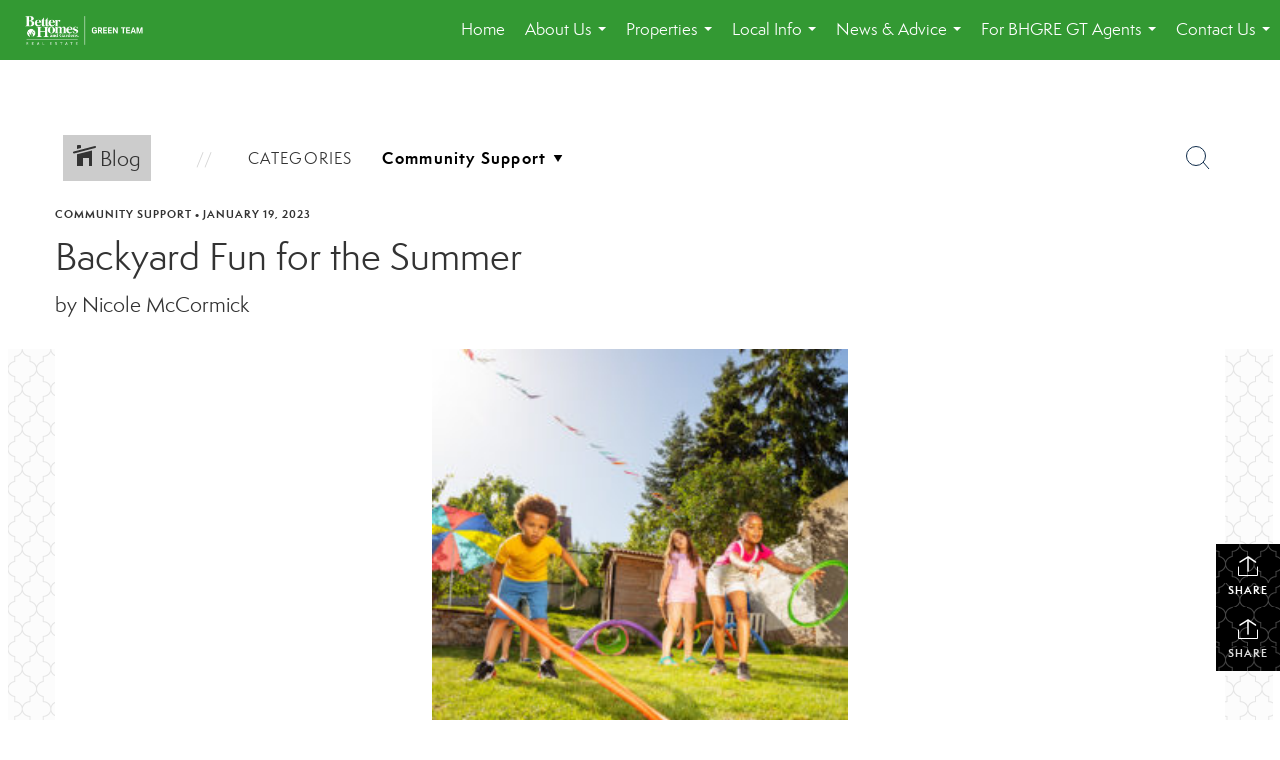

--- FILE ---
content_type: text/html; charset=UTF-8
request_url: https://greenteamrealty.com/backyard-fun-for-the-summer
body_size: 47870
content:
<!DOCTYPE html>
            <html lang="en-US">
            <head>
                <link href="https://images-static.moxiworks.com/static/images/br/bhg-realestate-parent/BHG_Green_RGB_16px.ico" rel="shortcut icon"/>                <meta name="viewport" content="width=device-width, initial-scale=1, shrink-to-fit=no" />      <meta http-equiv="X-UA-Compatible" content="IE=edge" />
      <meta name="format-detection" content="telephone=no"/>
      <meta http-equiv="content-type" content="text/html; charset=UTF-8" />
      <meta name="facebook-domain-verification" content="5wr33t3js5692x61egw6jxsyhqbzol" />                          <link rel="preconnect" href="https://fonts.googleapis.com"> <link rel="preconnect" href="https://fonts.gstatic.com" crossorigin> <link href="https://fonts.googleapis.com/css2?family=Lato&display=swap" rel="stylesheet">                            <script type="text/javascript">
            var Branding = new Object();
            Branding.result_list = {"fonts":[{"name":"font_1","color":"#ffffff"},{"name":"font_2","color":"#bbbbbb"},{"name":"primary_body_font","color":"#0f2b52"},{"name":"secondary_body_font","color":"#333333"},{"name":"primary_background_font","color":"#ffffff"},{"name":"secondary_background_font","color":"#bbbbbb"},{"name":"highlight_contrast_font","color":"#ffffff"},{"name":"button_font","color":"#ffffff"}],"colors":[{"name":"primary_background_color","color":"#0f2b52"},{"name":"secondary_background_color","color":"#bbbbbb"},{"name":"tertiary_background_color","color":"#0f2b52"},{"name":"button_background_color","color":"#0f2b52"},{"name":"highlight_color_1","color":"#0f2b52"},{"name":"highlight_color_2","color":"#bbbbbb"}],"images":[{"url":"https:\/\/svc.moxiworks.com\/service\/v1\/branding\/images\/bright_willow\/bright_willow_blue-116x38.png","name":"LOGO_FOOTER_DARK"},{"url":"https:\/\/svc.moxiworks.com\/service\/v1\/branding\/images\/bright_willow\/bright_willow_blue-116x38.png","name":"LOGO_FOOTER_LIGHT"},{"url":"https:\/\/svc.moxiworks.com\/service\/v1\/branding\/images\/bright_willow\/bright_willow_blue-110x110.png","name":"LOGO_MAIN_DARK"},{"url":"https:\/\/svc.moxiworks.com\/service\/v1\/branding\/images\/bright_willow\/bright_willow_white-110x110.png","name":"LOGO_MAIN_LIGHT"},{"url":"https:\/\/svc.moxiworks.com\/service\/v1\/branding\/images\/bright_willow\/bright_willow_white-156x50.png","name":"LOGO_1"},{"url":"https:\/\/svc.moxiworks.com\/service\/v1\/branding\/images\/bright_willow\/bright_willow_blue-156x50.png","name":"LOGO_2"},{"url":"https:\/\/svc.moxiworks.com\/service\/v1\/branding\/images\/bright_willow\/bright_willow_blue-156x50.png","name":"LOGO_3"},{"url":"https:\/\/svc.moxiworks.com\/service\/v1\/branding\/images\/tcma\/touchCMA_notext-422x422.png","name":"LOGO_4"},{"url":"https:\/\/svc.moxiworks.com\/service\/v1\/branding\/images\/favicon.ico","name":"FAVICON"},{"url":"https:\/\/svc.moxiworks.com\/service\/v1\/branding\/images\/bright_willow\/map_house.png","name":"MAP_HOUSE"},{"url":"https:\/\/svc.moxiworks.com\/service\/v1\/branding\/images\/bright_willow\/map_house_highlight.png","name":"MAP_HOUSE_HIGHLIGHT"},{"url":"https:\/\/svc.moxiworks.com\/service\/v1\/branding\/images\/bright_willow\/map_house_open.png","name":"MAP_HOUSE_OPEN"},{"url":"https:\/\/svc.moxiworks.com\/service\/v1\/branding\/images\/bright_willow\/map_house_open_highlight.png","name":"MAP_HOUSE_OPEN_HIGHLIGHT"},{"url":"https:\/\/svc.moxiworks.com\/service\/v1\/branding\/images\/bright_willow\/map_house_sold.png","name":"MAP_HOUSE_SOLD"},{"url":"https:\/\/svc.moxiworks.com\/service\/v1\/branding\/images\/bright_willow\/map_house_sold_highlight.png","name":"MAP_HOUSE_SOLD_HIGHLIGHT"}],"tendril":"false","blog_url":"","favicons":"","site_url":"","blog_name":"","copyright":"&copy; 2026 MoxiWorks","hotjar_id":"","site_name":"moxiworks.com","aos_config":{"landing_image_align":"default","background_image":"https:\/\/images-static.moxiworks.com\/static\/images\/br\/bhg-realestate-parent\/BHGREacom_backgroundimage.png","background_pattern":"","show_background_pattern":false,"search_results_group_by_category":false,"agent_sort":"alphabetical_last","office_hide_owner_contact_card":false,"office_hide_manager_contact_card":false,"office_hide_owner":false,"office_hide_manager":false,"office_hide_staff":true,"office_display_order":["owner","manager","agent","staff"],"office_group_by_category":true,"office_sort":"alphabetical_last","aos_version":"new","language_search":true,"show_office_image":false,"tagline":"Find the perfect home to bring your dreams to life.","aos_office_tab_name":"Offices","aos_office_tab_name_singular":"Office","aos_agent_tab_name":"Agents","aos_agent_tab_name_singular":"Agent","aos_staff_tab_name":"Staff","aos_staff_tab_name_singular":"Staff","fast_facts_team_name":"Team Members"},"legal_name":"","twitter_id":"","url_app_ad":"https:\/\/mymoxi.bhgre.com","blog_domain":"","message_css":"https:\/\/svc.moxiworks.com\/service\/v1\/branding\/windermere\/message.css","site_domain":"moxiworks.com","support_url":"https:\/\/support.moxiworks.com\/hc\/en-us","url_app_cma":"https:\/\/present.bhgre.com","url_app_crm":"https:\/\/engage.bhgre.com","url_app_hub":"","url_app_svc":"https:\/\/svc.bhgre.com","brand_colors":[],"canny_config":[{"url":"https:\/\/base.bhgre.com\/feedback\/crm","class":"","title":"Feedback","app_id":"crm","target":"_blank","board_token":"31bc5ecf-73a5-54d2-7329-bfa0aa41b2fe"},{"url":"https:\/\/base.bhgre.com\/feedback\/talent","class":"","title":"Feedback","app_id":"talent","target":"_blank","board_token":"d875338f-e100-c1ae-140c-a8eaac535ca6"},{"url":"https:\/\/base.bhgre.com\/feedback\/impress","class":"","title":"Feedback","app_id":"impress","target":"_blank","board_token":"fe3cd63e-7822-40b1-d8bd-feca95cac076"},{"url":"https:\/\/base.bhgre.com\/feedback\/presentations","class":"","title":"Feedback","app_id":"presentations","target":"_blank","board_token":"8b94e82c-2ea6-c1f0-6209-4d7cdac5d224"},{"url":"https:\/\/base.bhgre.com\/feedback\/websites","class":"","title":"Feedback","app_id":"websites","target":"_blank","board_token":"b9b0ba07-213f-a61b-1808-26ec79d0fc0d"}],"chrome_title":"","display_name":"Better Homes and Gardens Real Estate Green Team","font_1_color":"#ffffff","font_2_color":"#bbbbbb","hotjar_brand":"","image_logo_1":"","image_logo_2":"","image_logo_3":"","image_logo_4":"https:\/\/images-static.moxiworks.com\/static\/images\/br\/tcma\/home_TouchCMA.png","promote_fbid":"597659901190258","url_app_base":"https:\/\/base.bhgre.com","api_key_pendo":"63e676fa-cc48-45c3-46c2-0cabbcd8774e","branding_host":"https:\/\/svc.moxiworks.com","dms_site_name":"","image_favicon":"https:\/\/images-static.moxiworks.com\/static\/images\/br\/bhg-realestate-parent\/BHG_Green_RGB_16px.ico","last_modified":"2026_01_17_04_07_21","search_config":{"modes":[{"type":"map","default":false},{"type":"list","default":false}],"dedupe":true,"sort_types":["1","2","10","9","5","6","3","4","13","14","11"],"search_type":"new","exclude_pending":true,"default_sort_type":"1","site_type_overrides":[{"settings":{"sort_types":["7","8","1","2","10","9","5","6","3","4","13","14","11","17,10","18,9"],"search_type":"new","default_sort_type":"7","search_default_ptypes":["1"]},"site_type":"present"}],"default_buffer_miles":"0.25","search_default_ptypes":["1","2","3","4","5","7","9"],"show_virtual_tour_icon":true,"show_virtual_tour_filter":true,"search_company_only_label":""},"search_styles":{},"support_email":"support@moxiworks.com","support_phone":"2063884789","url_wcma_help":"https:\/\/moxiworks.zendesk.com\/hc\/en-us","zavvie_config":{"api_key":null,"client_id":null,"allow_offers":true,"client_secret":null},"aos_agent_sort":"alphabetical_last","api_key_zillow":"X1-ZWz1e1d71hjnyj_4zss3","azure_metadata":"","bootstrap_urls":[{"url":"http:\/\/svc-devint.moxiworks.com\/service\/v1\/branding\/company\/1234567\/text_service_urls","name":"devint","environment":"devint"},{"url":"http:\/\/svc-qa.moxiworks.com\/service\/v1\/branding\/company\/1234567\/text_service_urls","name":"qa","environment":"qa"},{"url":"http:\/\/svc-st.moxiworks.com\/service\/v1\/branding\/company\/1234567\/text_service_urls","name":"staging","environment":"staging"},{"url":"http:\/\/svc.moxiworks.com\/service\/v1\/branding\/company\/1234567\/text_service_urls","name":"production","environment":"production"}],"buyside_config":{},"cas_facade_url":"https:\/\/svc.bhgre.com\/service\/v1\/auth","cma_help_links":[{"url":"http:\/\/moxiworks.zendesk.com\/hc\/en-us\/sections\/201069005-Moxi-Present-TouchCMA","class":"","title":"Homepage Help","module":"homepage","target":"_blank"},{"url":"http:\/\/support.moxiworks.com\/hc\/en-us\/articles\/215821223-Seller-Subject-Property-Screen-Overview","class":"","title":"Subject Help","module":"subject","target":"_blank"},{"url":"https:\/\/support.moxiworks.com\/hc\/en-us\/articles\/211209303-Search-Screen-Using-Specific-Search-Criteria","class":"","title":"Search Help","module":"search","target":"_blank"},{"url":"http:\/\/moxiworks.zendesk.com\/hc\/en-us\/articles\/204536909-Comps-Screen-Overview","class":"","title":"Comps Help","module":"comps","target":"_blank"},{"url":"http:\/\/moxiworks.zendesk.com\/hc\/en-us\/articles\/204538349-Estimate-Screen-Overview","class":"","title":"Estimates Help","module":"estimates","target":"_blank"},{"url":"https:\/\/support.moxiworks.com\/hc\/en-us\/categories\/200391145-Present","class":"","title":"Presentation Help","module":"presentation","target":"_blank"}],"cma_pdf_covers":[1,2,3,4,5],"dms_admin_role":"SiteManager","dms_site_roles":{"user":"role_users","agent":"role_agents","manager":"role_managers","view-all":"role_viewall","office-admin":"role_officeadmins","office-owner":"role_officeowners","region-admin":"role_regionadmins","company-admin":"role_companyadmins"},"image_rpt_logo":"https:\/\/images-static.moxiworks.com\/static\/images\/br\/clear-1x1.png","myaccount_name":"My Account","pres_lux_color":"#339933","tcma_nav_color":"#ffffff","test_attribute":"test_attribute","url_app_roster":"https:\/\/mymoxi.bhgre.com","admin_site_name":"Management  Utility","aos_office_sort":"alphabetical","bing_bypass_url":"https:\/\/svc.moxiworks.com\/service\/v1\/branding\/bypass\/bing\/1234567\/bing_bypass.js","cma_pdf_footers":[1,2,3,4,5],"cma_pdf_headers":[1,2,3,4,5],"crm_service_url":"https:\/\/engage.bhgre.com","dms_service_url":"","favicons_public":"","image_map_house":"https:\/\/svc.moxiworks.com\/service\/v1\/branding\/images\/bright_willow\/map_house.png","rpt_service_url":"https:\/\/svc.bhgre.com\/service\/rpt","username_suffix":"","analytics_config":{"products":[{"app_id":"default","settings":{"gtm_key":"GTM-TCPWRVF"}},{"app_id":"account_manager","settings":{"gtm_key":"GTM-TCPWRVF"}},{"app_id":"crm","settings":{"gtm_key":"GTM-MB46F9R"}},{"app_id":"impress","settings":{"gtm_key":"GTM-PQ2MRT4"}},{"app_id":"presentations","settings":{"gtm_key":"GTM-N2QCG2V"}},{"app_id":"talent","settings":{"gtm_key":"GTM-TZKVS4S"}},{"app_id":"websites","settings":{"gtm_key":"GTM-KPJC39H"}}],"gtm_brand_code":"BHG"},"auth_bullet_list":["Save your favorite listings","Save multiple home searches","Receive email updates when new homes hit the market"],"auth_logout_urls":"[\r\n  # lfmoxi.com\r\n  \"http:\/\/ppro.lfmoxi.com\/service\/v1\/cma\/logout.json\",\r\n  \"http:\/\/base.lfmoxi.com\/sessions\/logout.json\",\r\n  \"http:\/\/svc.lfmoxi.com\/sessions\/logout.json\",\r\n  \"http:\/\/account.lfmoxi.com\/logout.json\",\r\n  \"http:\/\/engage.lfmoxi.com\/sessions\/logout.json\",\r\n\r\n  # windermere.com\r\n  \"https:\/\/account.windermere.com\/logout.json\",\r\n  \"https:\/\/crm.windermere.com\/sessions\/logout.json\",\r\n  \"http:\/\/intranet.windermere.com\/logout.json\",\r\n  \"http:\/\/cma.windermere.com\/service\/v1\/cma\/logout.json\",\r\n  \"https:\/\/base.windermere.com\/sessions\/logout.json\",\r\n  \"https:\/\/svc.windermere.com\/service\/v1\/profile\/logout.json\",\r\n  \"https:\/\/svc.windermere.com\/service\/v1\/listing\/logout.json\",\r\n  \"https:\/\/svc.windermere.com\/service\/v1\/message\/logout.json\",\r\n  \"http:\/\/svc.windermere.com\/service\/v1\/cma\/logout.json\",\r\n  \"http:\/\/documents.windermere.com\/share\/page\/dologout\",\r\n  \"https:\/\/www.windermere.com\/logout.json\",\r\n  \"http:\/\/intranet.windermere.com\/logout.json\",\r\n  \"https:\/\/roster.windermere.com\/sessions\/logout.json\",\r\n\r\n\r\n  # moxiworks.com\r\n  \"http:\/\/documents.moxiworks.com\/share\/page\/dologout\",\r\n  \"http:\/\/engage.moxiworks.com\/sessions\/logout.json\",\r\n  \"http:\/\/present.moxiworks.com\/service\/v1\/cma\/logout.json\",\r\n  \"http:\/\/base.moxiworks.com\/sessions\/logout.json\",\r\n  \"http:\/\/intranet.moxiworks.com\/logout.json\",\r\n  \"http:\/\/moxiworks.com\/admin\/logout.json\",\r\n  \"http:\/\/account.moxiworks.com\/logout.json\",\r\n  \"http:\/\/crm.moxiworks.com\/sessions\/logout.json\",\r\n  \"http:\/\/base.moxiworks.com\/sessions\/logout.json\",\r\n  \"http:\/\/svc.moxiworks.com\/service\/v1\/cma\/logout.json\",\r\n  \"http:\/\/svc.moxiworks.com\/service\/v1\/profile\/logout.json\",\r\n  \"http:\/\/svc.moxiworks.com\/service\/v1\/listing\/logout.json\",\r\n  \"http:\/\/svc.moxiworks.com\/service\/v1\/message\/logout.json\",\r\n  \"http:\/\/roster.moxiworks.com\/sessions\/logout.json\",\r\n  \"http:\/\/my.moxiworks.com\/sessions\/logout.json\",\r\n\r\n  # auth\r\n  \"https:\/\/svc-cb.touchcma.com\/service\/v1\/auth\/sessions\/logout.json\",\r\n  \"https:\/\/svc-cbrb.touchcma.com\/service\/v1\/auth\/sessions\/logout.json\",\r\n  \"https:\/\/svc.lfmoxi.com\/service\/v1\/auth\/sessions\/logout.json\",\r\n  \"https:\/\/svc.windermere.com\/service\/v1\/auth\/sessions\/logout.json\"\r\n]","background_color":"#339933","banner_image_url":"https:\/\/images-static.moxiworks.com\/static\/images\/br\/clear_bar-800x70.png","chrome_proxy_key":"","cma_pdf_versions":[1],"domain_store_url":"http:\/\/shopdomains.moxiworks.com\/","flyer_disclaimer":"","hub_redirect_url":"","image_acom_logos":[{"id":"1","name":"Light Background Logo","active":"true","small_image_url":"https:\/\/images.cloud.realogyprod.com\/offices\/BHG\/P00400000Fy2r4PvEPs3ID8ARmX1oH7yhvMW2ayL\/logos\/P01600000Fyb4FRXZ2bCPX8SsAzNJ7xw9CcefwE3.jpg?width=500","standard_image_url":"https:\/\/images.cloud.realogyprod.com\/offices\/BHG\/P00400000Fy2r4PvEPs3ID8ARmX1oH7yhvMW2ayL\/logos\/P01600000Fyb4FRXZ2bCPX8SsAzNJ7xw9CcefwE3.jpg?width=500","picker_background_color":""},{"id":"2","name":"Dark Background Logo","active":"true","small_image_url":"https:\/\/images.cloud.realogyprod.com\/offices\/BHG\/P00400000Fy2r4PvEPs3ID8ARmX1oH7yhvMW2ayL\/logos\/P01600000Fyb4FjEWFOLyuKxDmc48wwesI6aFzsg.jpg?width=500","standard_image_url":"https:\/\/images.cloud.realogyprod.com\/offices\/BHG\/P00400000Fy2r4PvEPs3ID8ARmX1oH7yhvMW2ayL\/logos\/P01600000Fyb4FjEWFOLyuKxDmc48wwesI6aFzsg.jpg?width=500","picker_background_color":""}],"image_email_logo":"https:\/\/images.cloud.realogyprod.com\/offices\/BHG\/P00400000Fy2r4PvEPs3ID8ARmX1oH7yhvMW2ayL\/logos\/P01600000Fyb4FRXZ2bCPX8SsAzNJ7xw9CcefwE3.jpg?width=500","image_open_house":"https:\/\/svc.moxiworks.com\/service\/v1\/branding\/images\/open_house_icon.png","nn_primary_color":"#339933","perm_role_groups":[{"id":"g-company-admin","name":"Company Admin"},{"id":"g-region-admin","name":"Region Admin"},{"id":"g-office-admin","name":"Office Admin"},{"id":"g-user","name":"User"},{"id":"g-view-all","name":"View All"}],"search_pin_color":"#0f2b52","store_legal_name":"MoxiWorks LLC","terms_of_use_url":"https:\/\/moxiworks.com\/terms-of-use\/","url_profile_edit":"https:\/\/mymoxi.bhgre.com","api_key_brytecore":{},"api_key_walkscore":"","button_font_color":"#ffffff","chat_allowed_days":[],"cma_default_style":"","cma_view_url_root":"https:\/\/present.bhgre.com","crm_primary_color":"#339933","ecomm_allow_porch":"false","facebook_page_url":"","font_face_primary":"'Lato', 'Helvetica Neue', Helvetica, Arial, sans-serif","google_bypass_url":"https:\/\/svc.moxiworks.com\/service\/v1\/branding\/bypass\/google\/1234567\/google_bypass.js","highlight_color_1":"#a0ae50","highlight_color_2":"#39a0a5","image_acom_header":"https:\/\/images.cloud.realogyprod.com\/offices\/BHG\/P00400000Fy2r4PvEPs3ID8ARmX1oH7yhvMW2ayL\/logos\/P01600000Fyb4FjEWFOLyuKxDmc48wwesI6aFzsg.jpg?width=500","locales_available":{"locales":[{"en-US":{"name":"US English","abbreviation":"EN","display_name":"English","wpml_language_code":"en","native_display_name":"English"}}],"default_locale":"en-US"},"pres_default_mode":"present","rpt_email_enabled":"false","search_icon_color":"#339933","search_link_color":"#339933","sm_latest_version":"2.0.0","static_image_host":"https:\/\/images-static.moxiworks.com\/static","upvoty_agent_uuid":"","agent_sites_colors":[],"agent_sites_images":{"homepage_default":"https:\/\/images-static.moxiworks.com\/static\/images\/br\/bhg-realestate-parent\/bhgre_homepage-03032022.png","directory_default":"","homepage_text_color":"","homepage_background_effect":""},"agent_sites_themes":[{"id":"responsive","name":"Responsive","layouts":["Default","LargeImage"],"move_easy":false,"ssl_default_on":true,"search_versions":[{"id":"moxi-search","name":"New Search"}],"search_engine_index":false}],"api_key_testflight":"fad3c96afad6d90bd2eabc693f37f0db_MTcwMzk2MjAxMi0xMi0yOCAxMjozOTowOC4xMTk2OTc","buyside_auth_token":"","chrome_help_widget":"true","cma_allowed_styles":"","cma_document_alias":"Presentation","cma_onesheet_alias":"Onesheet","company_utm_source":"","display_short_name":"Better Homes and Gardens Real Estate Green Team","ecomm_allow_zillow":"true","ecomm_color_footer":"","ecomm_color_header":"","ecomm_email_domain":"","entity_palette_acl":"[{\"*\":\"deny\",\"offices\":{\"66891009\":\"allow\"}}]","from_email_address":"mail-service@platform.moxiworks.com","info_email_address":"info@windermere.com","listing_image_host":"https:\/\/i16.moxi.onl","local_logic_config":{},"nn_secondary_color":"#a4cd55","pres_buyside_color":"#339933","pres_default_route":"web","pres_share_enabled":"false","privacy_policy_url":"https:\/\/moxiworks.com\/privacy-policy\/","store_display_name":"Better Homes and Gardens Real Estate Green Team","tcma_guest_account":"guest1","upvoty_agent_uuids":["1cfbb678-569e-46b4-a0fe-a095e804c6a6"],"wcma_contact_email":"support@moxiworks.com","aos_language_search":"false","api_key_places_tcma":"AIzaSyAuHpd3yatlp6VBiTw3NapRn5PhNsKYiBY","campaign_lead_route":"","chrome_footer_links":[{"url":"mailto:support@moxiworks.com","class":"","title":"Contact","app_id":"contact","target":""},{"url":"https:\/\/base.bhgre.com\/docs\/tos","class":"","title":"Terms of Service","app_id":"terms","target":""},{"url":"https:\/\/base.bhgre.com\/docs\/privacy","class":"","title":"Privacy","app_id":"privacy","target":""}],"cma_authoring_color":"#5092d3","cma_pres_background":"","cma_pres_line_color":"","default_agent_image":{"title":"NOIMAGE","caption":null,"raw_url":"https:\/\/i16.moxi.onl\/img-pr\/i\/b7d976b71c3fe96cd8568fab3899157c74cb7d1b\/0_2_raw.jpg","full_url":"https:\/\/i16.moxi.onl\/img-pr\/i\/b7d976b71c3fe96cd8568fab3899157c74cb7d1b\/0_2_full.jpg","small_url":"https:\/\/i16.moxi.onl\/img-pr\/i\/b7d976b71c3fe96cd8568fab3899157c74cb7d1b\/0_2_small.jpg","thumb_url":"https:\/\/i16.moxi.onl\/img-pr\/i\/b7d976b71c3fe96cd8568fab3899157c74cb7d1b\/0_2_thumb.jpg","description":null,"gallery_url":"https:\/\/i16.moxi.onl\/img-pr\/i\/b7d976b71c3fe96cd8568fab3899157c74cb7d1b\/0_2_gallery.jpg"},"forms_ui_icon_color":"#39a0a5","hub_link_font_color":"#339933","owner_email_address":"","palette_description":"","pres_nav_disclaimer":"","present_cbx_enabled":"false","roster_app_contexts":[{"id":"document-management-system","name":"DMS","require-presence-of":"dms_service_url"},{"id":"wms-marketing-pages","name":"Intranet Pages"},{"id":"wms-marketing","name":"Intranet Admin"},{"id":"wms-svc-cma","name":"CMA"},{"id":"account-manager","name":"Account Manager"},{"id":"crm","name":"CRM"},{"id":"reports","name":"Reports"},{"id":"listing-analytics","name":"Listing Analytics"}],"sales_email_address":"support@moxiworks.com","search_button_color":"#339933","tcma_latest_version":"2.5.10","url_account_manager":"https:\/\/mymoxi.bhgre.com","url_wcma_edit_agent":"","wootric_account_key":"","auth_associate_agent":{"value":true,"success_message":"Account created successfully!<br><br>Welcome to My Account! Get started by creating custom home searches and saving your favorite homes!<br><br>We've taken the liberty of associating you with %%display_name%% so you can collaborate with them on any of your favorite homes and easily contact them.<br><br>Happy house hunting!"},"brokerage_disclaimer":"","chrome_enable_search":"true","chrome_logo_link_url":"[\r\n  {\r\n    \"key\": \"presentations\",\r\n    \"url\": \"https:\/\/present.bhgre.com\/service\/cma\/wcma\"\r\n  }\r\n]","chrome_partner_links":[{"img":"https:\/\/images-static.moxiworks.com\/static\/images\/br\/partners\/knack_logo-200x59.jpg","url":"https:\/\/go.moxiworks.com\/MoxiWorks\/knackshops","class":"","title":"KNACK","target":"_blank","description":"Send exceptional, customized gifts to clients and colleagues with help from a dedicated account specialist."},{"img":"https:\/\/images-static.moxiworks.com\/static\/images\/br\/partners\/offrs-logo-on-white-178x100.png","url":"https:\/\/go.moxiworks.com\/MoxiWorks\/Offrs","class":"","title":"Offrs","target":"_blank","description":"Offrs.com generates listing leads for agents and brokers leveraging predictive analytics and lead conversion marketing."},{"img":"https:\/\/images-static.moxiworks.com\/static\/images\/br\/partners\/QuickBooks-Logo-Preferred-200x42.png","url":"https:\/\/go.moxiworks.com\/moxi-engage\/QBSE","class":"","title":"QuickBooks Self-Employed","target":"_blank","description":"The accounting app for real estate agents who want to set themselves up for financial success. Users find an average of $4,340 in tax savings per year."}],"cma_home_header_type":"","cma_pdf_orientations":["portrait"],"default_useful_links":[],"ecomm_color_palettes":[{"name":"Distinctive Collection","active":true,"agent_sites_font_face":"'Cinzel', 'Assistant', Helvetica, Arial, sans-serif","agent_sites_head_append_raw":"<link rel=\"preconnect\" href=\"https:\/\/fonts.googleapis.com\"> <link rel=\"preconnect\" href=\"https:\/\/fonts.gstatic.com\" crossorigin> <link href=\"https:\/\/fonts.googleapis.com\/css2?family=Assistant&family=Cinzel&display=swap\" rel=\"stylesheet\">","agent_sites_header_background_color":"#636466","background_color":"#000000","background_color_primary":"#000000","background_color_secondary":"#000000","background_color_tertiary":"#000000","cma_pdf_content_font_color":"#000000","cma_pdf_font_face_primary":"'Cinzel'","cma_pdf_font_face_primary_lux":"'Cinzel'","cma_pdf_font_face_secondary":"'Assistant'","cma_pdf_font_face_secondary_lux":"'Assistant'","cma_pdf_head_append_raw":"<link rel=\"preconnect\" href=\"https:\/\/fonts.googleapis.com\"> <link rel=\"preconnect\" href=\"https:\/\/fonts.gstatic.com\" crossorigin> <link href=\"https:\/\/fonts.googleapis.com\/css2?family=Assistant&family=Cinzel&display=swap\" rel=\"stylesheet\">","cma_pdf_heading_font_color":"#000000","cma_pdf_title_font_color":"#5F6062","cma_pres_head_append_raw":"<link rel=\"preconnect\" href=\"https:\/\/fonts.googleapis.com\"> <link rel=\"preconnect\" href=\"https:\/\/fonts.gstatic.com\" crossorigin> <link href=\"https:\/\/fonts.googleapis.com\/css2?family=Assistant&family=Cinzel&display=swap\" rel=\"stylesheet\">","email_element_background_color":"#000000","email_headings_font_color":"#FFFFFF","font_face_primary":"'Cinzel', 'Assistant',  Helvetica, Arial, sans-serif","html_head_append_raw":"<link rel=\"preconnect\" href=\"https:\/\/fonts.googleapis.com\"> <link rel=\"preconnect\" href=\"https:\/\/fonts.gstatic.com\" crossorigin> <link href=\"https:\/\/fonts.googleapis.com\/css2?family=Assistant&family=Cinzel&display=swap\" rel=\"stylesheet\">","image_acom_header_logos":[{"id":"1","name":"Light Background Logo","active":"true","small_image_url":"http:\/\/m.bhgrealestate.com\/1103i0\/nv9g9a8xnab24xjzmxta2sjq85i","standard_image_url":"http:\/\/m.bhgrealestate.com\/1103i0\/nv9g9a8xnab24xjzmxta2sjq85i","picker_background_color":""},{"id":"2","name":"Dark Background Logo","active":"true","small_image_url":"http:\/\/m.bhgrealestate.com\/1103i0\/nv9g9a8xnab24xjzmxta2sjq85i","standard_image_url":"http:\/\/m.bhgrealestate.com\/1103i0\/nv9g9a8xnab24xjzmxta2sjq85i","picker_background_color":""}],"image_cma_pdf_logo_header":"https:\/\/images-static.moxiworks.com\/static\/images\/br\/bhg-realestate-parent\/DC_Light_Bkgd_1280x600.png","image_cma_pdf_logo_header_light":"https:\/\/images-static.moxiworks.com\/static\/images\/br\/bhg-realestate-parent\/DC_Dark_Bkgd_1280x600.png","pres_block_background_color":"#000000","pres_block_text_color":"#FFFFFF","pres_chart_bar_color":"#5F6062","pres_splash_page_background_color":"#000000","pres_splash_page_text_color":"#5F6062","slide_font_face_primary":"'Cinzel',  Helvetica, Arial, sans-serif","slide_font_face_primary_lux":"'Cinzel', Helvetica, Arial, sans-serif","slide_font_face_secondary":"'Assistant',  Helvetica, Arial, sans-serif","slide_font_face_secondary_lux":"'Assistant',  Helvetica, Arial, sans-serif","uuid":"504b6ba0-e10c-0139-6c6b-5254000a4153"},{"name":"Green Team - NY 20034070","uuid":"f32801e0-4aa7-013b-cf95-0050569ce38c","active":true,"entity_palette_acl":"[{\"*\":\"deny\",\"offices\":{\"66891009\":\"allow\"}}]","fairhousing_statement_url":"https:\/\/images-static.moxiworks.com\/static\/images\/br\/NewYorkFairHousingNotice.pdf"}],"ecomm_email_provider":"","email_logo_max_width":"","entity_palette_rules":[{"offices":{"66891009":["f32801e0-4aa7-013b-cf95-0050569ce38c"]}}],"html_head_append_raw":"<link rel=\"preconnect\" href=\"https:\/\/fonts.googleapis.com\"> <link rel=\"preconnect\" href=\"https:\/\/fonts.gstatic.com\" crossorigin> <link href=\"https:\/\/fonts.googleapis.com\/css2?family=Lato&display=swap\" rel=\"stylesheet\">","hub_thumb_font_color":"#ffffff","hub_title_font_color":"#000000","image_acom_logo_dark":"https:\/\/images.cloud.realogyprod.com\/offices\/BHG\/P00400000Fy2r4PvEPs3ID8ARmX1oH7yhvMW2ayL\/logos\/P01600000Fyb4FRXZ2bCPX8SsAzNJ7xw9CcefwE3.jpg?width=500","image_email_logo_alt":"https:\/\/images.cloud.realogyprod.com\/offices\/BHG\/P00400000Fy2r4PvEPs3ID8ARmX1oH7yhvMW2ayL\/logos\/P01600000Fyb4FRXZ2bCPX8SsAzNJ7xw9CcefwE3.jpg?width=500","image_favicon_public":"https:\/\/images-static.moxiworks.com\/static\/images\/br\/bhg-realestate-parent\/BHG_Green_RGB_16px.ico","image_logo_main_dark":"","image_map_house_open":"https:\/\/svc.moxiworks.com\/service\/v1\/branding\/images\/bright_willow\/map_house_open.png","image_map_house_sold":"https:\/\/svc.moxiworks.com\/service\/v1\/branding\/images\/bright_willow\/map_house_sold.png","image_open_house_url":"https:\/\/svc.moxiworks.com\/service\/v1\/branding\/images\/open_house_icon.png","listing_switch_porch":"false","mortgage_module_type":"default","pres_chart_bar_color":"#636466","zip_autocomplete_url":"https:\/\/svc.moxiworks.com\/service\/v1\/branding\/autocomplete\/zip\/1234567\/autocomplete.js","agent_sites_font_face":"'Semplicita Pro', Helvetica, Arial, sans-serif","background_color_dark":"#5092d3","chrome_auth_proxy_url":"","cma_application_title":"MoxiPresent","cma_footer_background":"","cma_header_background":"","cma_pres_border_color":"#ffffff","cma_tab_on_background":"","crm_application_title":"MoxiEngage","ecomm_allow_moxi_lead":"false","email_logo_max_height":"","image_acom_header_alt":"https:\/\/images.cloud.realogyprod.com\/offices\/BHG\/P00400000Fy2r4PvEPs3ID8ARmX1oH7yhvMW2ayL\/logos\/P01600000Fyb4FRXZ2bCPX8SsAzNJ7xw9CcefwE3.jpg?width=500","image_acom_logo_light":"https:\/\/images.cloud.realogyprod.com\/offices\/BHG\/P00400000Fy2r4PvEPs3ID8ARmX1oH7yhvMW2ayL\/logos\/P01600000Fyb4FjEWFOLyuKxDmc48wwesI6aFzsg.jpg?width=500","image_logo_main_light":"","image_pres_cover_logo":"https:\/\/images.cloud.realogyprod.com\/offices\/BHG\/P00400000Fy2r4PvEPs3ID8ARmX1oH7yhvMW2ayL\/logos\/P01600000Fyb4FRXZ2bCPX8SsAzNJ7xw9CcefwE3.jpg?width=500","local_logic_sdk_token":"","pres_block_text_color":"#ffffff","pres_costs_disclaimer":"","presentation_logo_url":"https:\/\/images-static.moxiworks.com\/static\/images\/br\/moxi\/MoxiPresent_logo_darkBG-300x59.png","search_default_ptypes":"1","search_pin_font_color":"#ffffff","show_buyer_commission":"true","show_phone_compliance":"true","store_display_address":"815 Western Avenue, Seattle, WA 98104","tcma_subscription_url":"https:\/\/moxiworks.com","user_branding_allowed":"false","xpressdocs_company_id":"","agent_sites_disclaimer":"<p>&nbsp;<\/p>\r\n\r\n<p>&copy;2022 Better Homes and Gardens Real Estate LLC. All rights reserved. Better Homes and Gardens&reg; and the Better Homes and Gardens Real Estate logo are registered service marks owned by Meredith Operations Corporation and licensed to Better Homes and Gardens Real Estate LLC. Better Homes and Gardens Real Estate LLC fully supports the principles of the&nbsp;Fair Housing Act&nbsp;and the Equal Opportunity Act. Each franchise is independently owned and operated. Listing information is deemed reliable but is not guaranteed accurate.<\/p> | <a href=\"https:\/\/images-static.moxiworks.com\/static\/images\/br\/NewYorkFairHousingNotice.pdf\" \r\ntarget=\"_blank\" style=\"color: blue\">New York State Fair Housing Notice <\/a>","agent_sites_icon_color":"#339933","agent_sites_line_color":"#333333","api_key_eppraisal_name":"","chrome_application_url":"https:\/\/base.bhgre.com","chrome_auth_ifl_config":"{error_msg: \"Forgot your username? Try an email address associated with your account. Forgot your password? Click the 'Reset Password' link on the password entry screen that appears after you have entered your username or email, and we will send a new password to your email address. For further assistance, contact our support team Monday through Friday, 8:30am to 5pm Pacific time by submitting a request at https:\/\/support.moxiworks.com, or you can reach out via chat.\"}","chrome_enabled_modules":[{"nav":"true","url":"https:\/\/present.bhgre.com\/service\/cma\/wcma","type":"link","class":"","title":"Present","app_id":"presentations","target":"","priority":"0"},{"nav":"true","url":"https:\/\/engage.bhgre.com","type":"link","class":"","title":"Engage","app_id":"crm","target":"","priority":"0"},{"nav":"true","url":"https:\/\/svc.bhgre.com\/service\/v1\/auth\/intranet_sessions\/agent_site","type":"link","class":"","title":"My Website","app_id":"agent_website","target":"_blank","priority":"0"},{"nav":"true","url":"https:\/\/realogy.imprev.net\/omc\/oauthLogin.ipv?provider=moxiworks&siteCode=MOXIWORKSBRANDING","type":"link","class":"","title":"Impress","app_id":"impress","target":"_blank","priority":"0"},{"nav":"true","url":"https:\/\/auth.rise.moxiworks.com\/sso\/oauth2\/green_team1","type":"link","class":"","title":"RISE","app_id":"rise","target":"_blank","priority":"0"},{"nav":"true","url":"https:\/\/promote.moxiworks.com\/","type":"link","class":"","title":"Promote","app_id":"my_ads","target":"blank","priority":"0"},{"nav":"true","url":"https:\/\/base.bhgre.com\/directory","type":"link","class":"","title":"Directory","app_id":"directory","priority":"1"},{"nav":"true","url":"","type":"more","class":"","title":"More","app_id":"more","target":"","priority":"0"},{"nav":"true","type":"menu","class":"","title":"","app_id":"user","target":"","children":[{"nav":"true","url":"","type":"link","class":"","title":"Account Settings","app_id":"settings","target":""},{"nav":"true","url":"https:\/\/engage.bhgre.com\/content-admin\/campaigns\/list","type":"link","class":"","title":"Campaign Content Admin","app_id":"brokerage_campaign_content","target":"","required_app_id":"crm"},{"nav":"false","url":"https:\/\/engage.bhgre.com\/content-admin\/office-campaigns","type":"link","class":"","title":"Office Content Admin","app_id":"office_campaign_content","target":"","required_app_id":"crm"},{"nav":"true","url":"https:\/\/base.bhgre.com\/links","type":"link","class":"","title":"External Links","app_id":"external_links","target":""},{"nav":"true","url":"https:\/\/mymoxi.bhgre.com\/admin","type":"link","class":"","title":"Manage Company","app_id":"manage_company_only","target":""},{"nav":"true","url":"https:\/\/mymoxi.bhgre.com\/admin","type":"link","class":"","title":"Manage Office","app_id":"manage_office_only","target":""},{"nav":"true","url":"https:\/\/mymoxi.bhgre.com\/admin","type":"link","class":"","title":"Manage Region","app_id":"manage_region_only","target":""},{"nav":"true","url":"https:\/\/mymoxi.bhgre.com\/admin","type":"link","class":"","title":"Manage Organization","app_id":"manage_organization_only","target":""},{"nav":"false","url":"\/admin","type":"link","class":"","title":"Hub Admin","app_id":"cms_admin","target":"","page_id":"admin"},{"nav":"true","url":"https:\/\/present.bhgre.com\/service\/cma\/wcma\/en\/present\/admin","type":"link","class":"","title":"Presentation Admin","app_id":"onesheet_admin","target":""},{"nav":"false","url":"#","data":{"target":"#agent-website-modal","toggle":"modal"},"type":"link","class":"","title":"Website","app_id":"agent_website","target":""},{"nav":"true","url":"","type":"link","class":"","title":"Logout","app_id":"logout","target":""}],"priority":"0"},{"nav":"true","url":"","type":"text","class":"","title":"","app_id":"search","target":"","priority":"0"}],"chrome_initial_app_url":"[\r\n  {\r\n    \"key\": \"presentations\",\r\n    \"url\": \"https:\/\/present.bhgre.com\/service\/cma\/wcma\"\r\n  }\r\n]","chrome_logo_breakpoint":"","chrome_logo_max_height":"","chrome_menu_font_color":"#333333","cma_top_nav_background":"{ \"type\":\"solid\", \"color\":\"#000000\" }","cma_top_nav_font_color":"#ffffff","company_lead_source_sm":"Better Homes and Gardens Real Estate Green Team","default_user_image_url":"https:\/\/i16.moxi.onl\/img-pr\/i\/b7d976b71c3fe96cd8568fab3899157c74cb7d1b\/0_2_raw.jpg","external_key_leadingre":"","from_email_address_crm":"mail-service@platform.moxiworks.com","hub_heading_font_color":"#000000","image_email_logo_store":"https:\/\/images.cloud.realogyprod.com\/offices\/BHG\/P00400000Fy2r4PvEPs3ID8ARmX1oH7yhvMW2ayL\/logos\/P01600000Fyb4FRXZ2bCPX8SsAzNJ7xw9CcefwE3.jpg?width=500","image_logo_footer_dark":"","image_pres_header_logo":"https:\/\/images.cloud.realogyprod.com\/offices\/BHG\/P00400000Fy2r4PvEPs3ID8ARmX1oH7yhvMW2ayL\/logos\/P01600000Fyb4FRXZ2bCPX8SsAzNJ7xw9CcefwE3.jpg?width=500","image_wcma_logo_header":"https:\/\/images-static.moxiworks.com\/static\/images\/br\/clear-1x1.png","rpt_element_font_color":"#ffffff","show_fair_housing_logo":"true","tcma_font_face_primary":"Helvetica","agent_sites_added_fonts":[],"agent_sites_header_type":"","aos_office_profile_sort":"","api_key_eppraisal_value":"","body_font_color_primary":"#000000","browser_upgrade_message":"To get the best possible experience using this and other websites please upgrade to a newer web browser. Newer browsers have important security updates and are generally better optimized for fast performance with modern websites. You will be able to transfer any bookmarks or favorites you have saved. Click on one of the icons below to be taken to the free download page for the selected browser.","button_background_color":"#339933","button_hover_font_color":"#ffffff","chrome_auth_title_color":"#000000","chrome_header_font_size":"18px","chrome_header_logo_path":"https:\/\/images.cloud.realogyprod.com\/offices\/BHG\/P00400000Fy2r4PvEPs3ID8ARmX1oH7yhvMW2ayL\/logos\/P01600000Fyb4FjEWFOLyuKxDmc48wwesI6aFzsg.jpg?width=500","cities_autocomplete_url":"https:\/\/svc.moxiworks.com\/service\/v1\/branding\/autocomplete\/cities\/1234567\/autocomplete.js","cma_pdf_head_append_raw":"<link rel=\"preconnect\" href=\"https:\/\/fonts.googleapis.com\"> <link rel=\"preconnect\" href=\"https:\/\/fonts.gstatic.com\" crossorigin> <link href=\"https:\/\/fonts.googleapis.com\/css2?family=Lato&display=swap\" rel=\"stylesheet\">","cma_pdf_version_default":"1","company_lead_source_web":"Better Homes and Gardens Real Estate Green Team","ecomm_allow_custom_logo":"false","ecomm_image_header_logo":"","ecomm_image_signup_logo":"https:\/\/images-static.moxiworks.com\/static\/images\/br\/tcma\/logo_white_trans_bg.png","email_button_font_color":"#ffffff","enable_ml_zap_migration":"true","flyer_allowed_templates":["portrait_01","portrait_02","portrait_03","portrait_04","portrait_05","landscape_01","landscape_02"],"from_email_address_tcma":"mail-service@platform1.moxiworks.com","highlight_slide_color_1":"#a0ae50","image_acom_footer_logos":[{"class":"","link_href":"","link_target":"_blank","small_image_url":"https:\/\/images-static.moxiworks.com\/static\/images\/br\/images\/eho-89x83.png","standard_image_url":"https:\/\/images-static.moxiworks.com\/static\/images\/br\/images\/eho-89x83.png"},{"class":"","link_href":"","link_target":"_blank","small_image_url":"https:\/\/images-static.moxiworks.com\/static\/images\/br\/images\/realtor_white-71x83.png","standard_image_url":"https:\/\/images-static.moxiworks.com\/static\/images\/br\/images\/realtor_white-71x83.png"}],"image_acom_header_logos":[{"id":"1","name":"Light Background Logo","active":"true","small_image_url":"http:\/\/m.bhgrealestate.com\/1103i0\/nv9g9a8xnab24xjzmxta2sjq85i","standard_image_url":"http:\/\/m.bhgrealestate.com\/1103i0\/nv9g9a8xnab24xjzmxta2sjq85i","picker_background_color":""},{"id":"2","name":"Dark Background Logo","active":"true","small_image_url":"http:\/\/m.bhgrealestate.com\/1103i0\/nv9g9a8xnab24xjzmxta2sjq85i","standard_image_url":"http:\/\/m.bhgrealestate.com\/1103i0\/nv9g9a8xnab24xjzmxta2sjq85i","picker_background_color":""}],"image_acom_header_small":"https:\/\/images.cloud.realogyprod.com\/offices\/BHG\/P00400000Fy2r4PvEPs3ID8ARmX1oH7yhvMW2ayL\/logos\/P01600000Fyb4FjEWFOLyuKxDmc48wwesI6aFzsg.jpg?width=500","image_logo_footer_light":"","luxuryColorVerticalLogo":"https:\/\/images.cloud.realogyprod.com\/offices\/BHG\/P00400000Fy2r4PvEPs3ID8ARmX1oH7yhvMW2ayL\/logos\/P01600000FzkFxbgCZ3sVaHb6nLxJQCrWkNrfRlr.jpg","luxuryWhiteVerticalLogo":"https:\/\/images.cloud.realogyprod.com\/offices\/BHG\/P00400000Fy2r4PvEPs3ID8ARmX1oH7yhvMW2ayL\/logos\/P01600000FzkFwbkrLHq0m4stAfXO2m3wpjm89wb.jpg","perm_v2_contexts_online":{"dms":false,"hub":false,"www":false,"perm":false,"engage":false,"roster":false,"present":false,"reports":false},"pres_listing_disclaimer":"All information provided is deemed reliable but is not guaranteed and should be independently verified.","pres_pricing_disclaimer":"","roster_collect_language":"true","roster_new_user_message":"","site_lead_routing_rules":{},"slide_font_face_primary":"'Lato', 'Helvetica Neue', Helvetica, Arial, sans-serif","states_autocomplete_url":"https:\/\/svc.moxiworks.com\/service\/v1\/branding\/autocomplete\/states\/1234567\/autocomplete.js","agent_sites_use_listtrac":"true","api_key_google_analytics":"UA-55843484-1","background_color_primary":"#339933","chrome_auth_title_header":"Better Homes and Gardens Real Estate Green Team","chrome_footer_background":"{ \"type\":\"solid\", \"color\":\"#636466\"}","chrome_footer_font_color":"#ffffff","chrome_header_background":"{ \"type\":\"solid\", \"color\":\"#636466\"}","chrome_header_font_color":"#ffffff","chrome_help_widget_color":"#bd3859","cma_button_on_background":"","cma_pdf_accent_bar_color":"","cma_pdf_title_font_color":"#339933","cma_pres_button_on_color":"","cma_pres_data_font_color":"#ffffff","cma_pres_head_append_raw":"<link rel=\"preconnect\" href=\"https:\/\/fonts.googleapis.com\"> <link rel=\"preconnect\" href=\"https:\/\/fonts.gstatic.com\" crossorigin> <link href=\"https:\/\/fonts.googleapis.com\/css2?family=Lato&display=swap\" rel=\"stylesheet\">","cma_pres_home_icon_color":"#ffffff","cma_pres_nav_arrow_color":"#ffffff","cma_pres_scrollbar_color":"","company_intranet_site_id":"","crm_allowed_sync_sources":[{"key":"gmail","title":"Gmail"},{"key":"gapps","title":"Google Workspace"}],"default_office_image_url":"https:\/\/images-static.moxiworks.com\/static\/images\/br\/office-placeholder-200x161.png","email_content_font_color":"#000000","forms_ui_flag_brand_icon":"https:\/\/images-static.moxiworks.com\/static\/images\/br\/bhg-realestate-parent\/BHGRE_logo_Darkbg.png","forms_ui_highlight_color":"#339933","hub_thumb_inv_font_color":"#339933","image_cma_pdf_flyer_logo":"https:\/\/images.cloud.realogyprod.com\/offices\/BHG\/P00400000Fy2r4PvEPs3ID8ARmX1oH7yhvMW2ayL\/logos\/P01600000Fyb4FRXZ2bCPX8SsAzNJ7xw9CcefwE3.jpg?width=500","image_cma_pdf_logo_cover":"https:\/\/images.cloud.realogyprod.com\/offices\/BHG\/P00400000Fy2r4PvEPs3ID8ARmX1oH7yhvMW2ayL\/logos\/P01600000Fyb4FRXZ2bCPX8SsAzNJ7xw9CcefwE3.jpg?width=500","image_cma_pdf_logo_light":"https:\/\/images.cloud.realogyprod.com\/offices\/BHG\/P00400000Fy2r4PvEPs3ID8ARmX1oH7yhvMW2ayL\/logos\/P01600000Fyb4FjEWFOLyuKxDmc48wwesI6aFzsg.jpg?width=500","palette_allowed_products":["*","agent","presentations"],"pres_force_default_route":"true","pres_onesheet_disclaimer":"","pres_share_email_enabled":"true","search_button_font_color":"#ffffff","store_from_email_address":"mail-service@platform.moxiworks.com","tcma_font_face_secondary":"Verdana","agent_sites_allowed_types":["Agent Team Website"],"background_color_tertiary":"#339933","body_font_color_secondary":"#333333","cma_button_off_background":"","cma_pdf_branded_box_color":"#339933","cma_pdf_font_face_primary":"Lato","cma_pdf_header_background":"{ \"type\":\"solid\", \"color\":\"transparent\" }","cma_pdf_title_font_weight":"","cma_pres_button_off_color":"","cma_pres_chart_grid_color":"#ffffff","cma_pres_label_font_color":"#ffffff","cma_pres_scrollrail_color":"","cma_pres_slide_background":"","cma_pres_title_font_color":"#ffffff","cma_pres_trend_line_color":"#ffffff","email_headings_font_color":"#000000","email_signature_templates":[{"id":"agent_signature_1","name":"Left Aligned","is_default":true},{"id":"agent_signature_2","name":"Right Aligned","is_default":false},{"id":"agent_signature_3","name":"Center Aligned","is_default":false}],"email_subscription_config":[{"type":"aen","settings":{"inactivity_cutoff_days":"120"}}],"fairhousing_statement_url":"https:\/\/images-static.moxiworks.com\/static\/images\/br\/NewYorkFairHousingNotice.pdf","hub_link_font_hover_color":"#339933","image_cma_pdf_logo_header":"https:\/\/images.cloud.realogyprod.com\/offices\/BHG\/P00400000Fy2r4PvEPs3ID8ARmX1oH7yhvMW2ayL\/logos\/P01600000Fyb4FRXZ2bCPX8SsAzNJ7xw9CcefwE3.jpg?width=500","image_map_house_highlight":"https:\/\/svc.moxiworks.com\/service\/v1\/branding\/images\/bright_willow\/map_house_highlight.png","luxuryColorHorizontalLogo":"https:\/\/images.cloud.realogyprod.com\/offices\/BHG\/P00400000Fy2r4PvEPs3ID8ARmX1oH7yhvMW2ayL\/logos\/P01600000G4UGuDsWuONpquS8MAK0HtFlL4A9Nux.jpg","luxuryWhiteHorizontalLogo":"https:\/\/images.cloud.realogyprod.com\/offices\/BHG\/P00400000Fy2r4PvEPs3ID8ARmX1oH7yhvMW2ayL\/logos\/P01600000G4UGtVe8tPUuPuEGL6aujRNRV1yiw2C.jpg","pres_loading_page_tagline":"","pres_refresh_page_message":"Recalibrating presentation","search_cluster_font_color":"#ffffff","search_company_only_label":"Brokerage Listings Only","slide_font_face_secondary":"'Helvetica Neue', Helvetica, Arial, sans-serif","standardColorVerticalLogo":"https:\/\/images.cloud.realogyprod.com\/offices\/BHG\/P00400000Fy2r4PvEPs3ID8ARmX1oH7yhvMW2ayL\/logos\/P01600000FzkFxB8lks99WTraNuv3gjayzrCBJJE.jpg","standardWhiteVerticalLogo":"https:\/\/images.cloud.realogyprod.com\/offices\/BHG\/P00400000Fy2r4PvEPs3ID8ARmX1oH7yhvMW2ayL\/logos\/P01600000FzkFwkbKwgPnSg83yTsnxGSazkl6znX.jpg","agent_sites_default_domain":"sites.bhgrealestate.com","background_color_secondary":"#339933","campaign_report_recipients":[],"chrome_authentication_data":"","chrome_authentication_type":"oidc","chrome_bottom_border_color":"","chrome_bottom_border_width":"","cma_pdf_content_font_color":"#111111","cma_pdf_heading_font_color":"#111111","cma_pres_chart_label_color":"#ffffff","company_branding_asset_key":"","company_site_contact_timer":"","default_property_image_url":"https:\/\/images-static.moxiworks.com\/static\/images\/br\/no-image-medium.png","ecomm_allow_custom_palette":"false","ecomm_current_palette_name":"COMPANY","hub_thumb_background_color":"#339933","image_user_cobranding_logo":"","listing_canonical_base_url":"https:\/\/greenteamrealty.com","reflex_feed_data_permitted":{},"search_cluster_image_large":"https:\/\/images-static.moxiworks.com\/static\/images\/br\/clusterLarge.png","search_cluster_image_small":"https:\/\/images-static.moxiworks.com\/static\/images\/br\/clusterSmall.png","testimonial_tree_widget_id":"56709","url_account_manager_legacy":"https:\/\/account.moxiworks.com","url_profile_edit_secondary":"https:\/\/mymoxi.bhgre.com","accessibility_statement_url":"https:\/\/images-static.moxiworks.com\/static\/images\/br\/AccessibilityStatement_MoxiWorks_01142020.pdf","agent_sites_head_append_raw":"<link rel=\"preconnect\" href=\"https:\/\/fonts.googleapis.com\"> <link rel=\"preconnect\" href=\"https:\/\/fonts.gstatic.com\" crossorigin> <link href=\"https:\/\/fonts.googleapis.com\/css2?family=Lato&display=swap\" rel=\"stylesheet\">","agent_sites_link_font_color":"#333333","cma_body_heading_font_color":"#000000","cma_no_mls_assigned_message":"We are unable to detect which MLS you are associated with.","cma_pdf_bar_chart_bar_color":"","cma_pdf_font_face_secondary":"Lato","cma_pres_caption_font_color":"#ffffff","cma_pres_content_font_color":"#ffffff","cma_pres_heading_font_color":"#ffffff","cma_pres_slide_border_color":"","cma_pres_slide_border_style":"","cma_pres_slide_border_width":"","cma_pres_slide_shadow_color":"","cma_pres_table_border_color":"#ffffff","commercialColorVerticalLogo":"https:\/\/images.cloud.realogyprod.com\/companies\/BHG\/P00500000Fy2r4PvEPs3ID8ARmX1oH7zOEZT0zWy\/logos\/P01600000GlhimHHj03gb9FcjSvksNJ31kz3WAmu.jpg","commercialWhiteVerticalLogo":"https:\/\/images.cloud.realogyprod.com\/companies\/BHG\/P00500000Fy2r4PvEPs3ID8ARmX1oH7zOEZT0zWy\/logos\/P01600000Glhik8aYx71oqEx7PkZbhxSwLMvCsvY.jpg","crm_dash_heading_text_color":"","default_directory_image_url":"https:\/\/images-static.moxiworks.com\/static\/images\/br\/clear-1x1.png","email_background_font_color":"#ffffff","engage_aen_background_image":"","engage_nn_report_hero_image":"","external_lead_routing_rules":{},"image_acom_header_small_alt":"https:\/\/images.cloud.realogyprod.com\/offices\/BHG\/P00400000Fy2r4PvEPs3ID8ARmX1oH7yhvMW2ayL\/logos\/P01600000Fyb4FRXZ2bCPX8SsAzNJ7xw9CcefwE3.jpg?width=500","image_pres_cover_logo_light":"https:\/\/images.cloud.realogyprod.com\/offices\/BHG\/P00400000Fy2r4PvEPs3ID8ARmX1oH7yhvMW2ayL\/logos\/P01600000Fyb4FjEWFOLyuKxDmc48wwesI6aFzsg.jpg?width=500","image_pres_splash_page_logo":"https:\/\/images.cloud.realogyprod.com\/offices\/BHG\/P00400000Fy2r4PvEPs3ID8ARmX1oH7yhvMW2ayL\/logos\/P01600000Fyb4FjEWFOLyuKxDmc48wwesI6aFzsg.jpg?width=500","image_wcma_logo_large_light":"https:\/\/images-static.moxiworks.com\/static\/images\/br\/tcma\/home_TouchCMA.png","pres_block_background_color":"#339933","pres_chart_bar_color_factor":"-0.1","pres_splash_page_text_color":"#ffffff","roster_new_user_button_text":"","search_cluster_image_medium":"https:\/\/images-static.moxiworks.com\/static\/images\/br\/clusterMedium.png","slide_font_face_primary_lux":"Quattrocento Sans","slide_font_face_primary_url":"","standardColorHorizontalLogo":"https:\/\/images.cloud.realogyprod.com\/offices\/BHG\/P00400000Fy2r4PvEPs3ID8ARmX1oH7yhvMW2ayL\/logos\/P01600000FzkFwbkrLHq0m4stAfXO2m91dLfRfGs.jpg","standardWhiteHorizontalLogo":"https:\/\/images.cloud.realogyprod.com\/offices\/BHG\/P00400000Fy2r4PvEPs3ID8ARmX1oH7yhvMW2ayL\/logos\/P01600000FzkFwkbKwgPnSg83yTsnxGSM47FopWa.jpg","agent_sites_new_blog_enabled":"true","api_key_google_analytics_ga4":"","chrome_menu_background_color":"#ffffff","chrome_partner_links_heading":"External Links","cma_application_title_header":"","cma_dialog_header_background":"","cma_dialog_header_font_color":"#ffffff","cma_no_mls_available_message":"The data for this MLS has not yet been added. Please try again in the future.","cma_pdf_coverpage_disclaimer":"","cma_pres_bar_chart_bar_color":"","cma_top_nav_font_hover_color":"#ffffff","company_default_palette_name":"Company Default","from_email_address_campaigns":"campaigns@info.properties","hub_button_active_font_color":"#ffffff","pres_header_background_color":"#f8f8f8","pres_section_title_uppercase":"","pres_template_category_names":[{"id":"user","name":"My Templates"},{"id":"organization","name":"Organization Templates"},{"id":"region","name":"Region Templates"},{"id":"office","name":"Office Templates"},{"id":"company","name":"Brokerage Templates"}],"rpt_element_background_color":"#339933","store_customer_support_email":"support@moxiworks.com","store_customer_support_phone":"2063884789","agent_sites_footer_font_color":"#aaaaaa","agent_sites_footer_link_color":"#65a6d8","agent_sites_header_font_color":"#ffffff","agent_sites_new_forms_enabled":"true","background_font_color_primary":"#ffffff","chrome_header_small_logo_path":"#https:\/\/images.cloud.realogyprod.com\/offices\/BHG\/P00400000Fy2r4PvEPs3ID8ARmX1oH7yhvMW2ayL\/logos\/P01600000Fyb4FjEWFOLyuKxDmc48wwesI6aFzsg.jpg?width=500","chrome_menu_active_font_color":"#000000","cma_footer_primary_font_color":"#ffffff","cma_header_primary_font_color":"#ffffff","cma_pdf_font_face_primary_lux":"Quattrocento Sans","cma_pdf_font_face_primary_url":"","cma_pres_button_on_font_color":"","cma_pres_cover_logo_max_width":"","cma_pres_large_box_background":"","cma_pres_small_box_background":"","cma_pres_table_row_font_color":"#ffffff","commercialColorHorizontalLogo":"https:\/\/images.cloud.realogyprod.com\/companies\/BHG\/P00500000Fy2r4PvEPs3ID8ARmX1oH7zOEZT0zWy\/logos\/P01600000GlhilhtoaTNSOqe2FgNCjLYLtDbtGHr.jpg","commercialWhiteHorizontalLogo":"https:\/\/images.cloud.realogyprod.com\/companies\/BHG\/P00500000Fy2r4PvEPs3ID8ARmX1oH7zOEZT0zWy\/logos\/P01600000GlhikzfQZUUWxqQAEce7Ath5If1pydC.jpg","ecomm_color_footer_link_color":"","ecomm_color_footer_text_color":"","ecomm_color_header_link_color":"","ecomm_color_header_text_color":"","email_button_background_color":"#339933","highlight_contrast_font_color":"#ffffff","pres_api_key_google_analytics":"UA-165454273-1","slide_font_face_secondary_lux":"Quattrocento Sans","slide_font_face_secondary_url":"","subscription_products_enabled":[{"title":"Moxi Present","priority":"0","subscription_id":"presentations","product_type_code":"WebAndTouchCMAContract","enterprise_license":true,"subscription_type_urlslugs":"touchcma,webcma"}],"wcma_applicable_version_range":"20170305-20170408","agent_sites_content_font_color":"#333333","agent_sites_heading_font_color":"#333333","agent_sites_show_cookie_banner":"false","browser_upgrade_message_public":"To get the best possible experience using this and other websites please upgrade to a newer web browser. Newer browsers have important security updates and are generally better optimized for fast performance with modern websites. You will be able to transfer any bookmarks or favorites you have saved. Click on one of the icons below to be taken to the free download page for the selected browser.","chrome_allowed_onboard_domains":[],"cma_pdf_branded_box_font_color":"#ffffff","cma_pdf_flyer_title_font_color":"#339933","cma_pres_button_off_font_color":"","cma_pres_cover_logo_max_height":"","cma_pres_home_icon_hover_color":"#ffffff","cma_pres_nav_arrow_hover_color":"#ffffff","ecomm_api_key_google_analytics":"UA-44213236-1","email_element_background_color":"#339933","forms_ui_flag_background_color":"#339933","from_email_address_agent_sites":"mail-service@platform.moxiworks.com","hub_button_inactive_font_color":"#339933","hub_thumb_inv_background_color":"#ffffff","image_cma_pdf_background_cover":"","image_map_house_open_highlight":"https:\/\/svc.moxiworks.com\/service\/v1\/branding\/images\/bright_willow\/map_house_open_highlight.png","image_map_house_sold_highlight":"https:\/\/svc.moxiworks.com\/service\/v1\/branding\/images\/bright_willow\/map_house_sold.png","image_pres_lux_logo_cover_dark":"https:\/\/images.cloud.realogyprod.com\/offices\/BHG\/P00400000Fy2r4PvEPs3ID8ARmX1oH7yhvMW2ayL\/logos\/P01600000Fyb4FRXZ2bCPX8SsAzNJ7xw9CcefwE3.jpg?width=500","pres_header_primary_text_color":"#212e35","pres_onesheet_background_color":"","agent_sites_branding_attributes":[{"attributes":["background_color","background_font_color_primary","button_background_color","button_font_color","agent_sites_header_background_color","agent_sites_header_font_color","agent_sites_header_active_font_color","agent_sites_header_font_color_alt","agent_sites_header_active_font_color_alt","agent_sites_content_font_color","agent_sites_heading_font_color","agent_sites_line_color","agent_sites_link_font_color","agent_sites_active_button_background_color","agent_sites_active_button_font_color","agent_sites_inactive_button_background_color","agent_sites_inactive_button_font_color","agent_sites_icon_color","agent_sites_header_accent_color","agent_sites_footer_background_color","agent_sites_footer_font_color","agent_sites_footer_link_color","agent_sites_font_face","agent_sites_header_bottom_border_color","agent_sites_header_bottom_border_width","agent_sites_header_top_border_color","agent_sites_header_top_border_width"]}],"agent_sites_header_accent_color":"#339933","background_font_color_secondary":"#ffffff","chrome_api_key_google_analytics":"","cma_footer_secondary_font_color":"#ffffff","cma_header_secondary_font_color":"#ffffff","cma_no_mls_error_messsage_title":"MLS is Required","cma_pdf_font_face_secondary_lux":"Quattrocento Sans","cma_pdf_font_face_secondary_url":"","cma_pres_box_background_opacity":"0.05","cma_pres_chart_background_color":"","cma_pres_large_box_border_color":"#ffffff","cma_pres_small_box_border_color":"#ffffff","cma_revert_permissions_behavior":"","cma_top_nav_dropdown_background":"{ \"type\":\"solid\", \"color\":\"#666666\" }","cma_top_nav_dropdown_font_color":"#ffffff","company_site_page_contact_timer":"","default_listing_thumb_image_url":"https:\/\/i16.moxi.onl\/img-pr\/i\/250e4af9a6a978a82d4a7ea53ac75100446a5fe0\/0_2_thumb.jpg","ecomm_color_footer_gradient_top":"","ecomm_color_header_gradient_top":"","image_cma_pdf_logo_header_light":"https:\/\/images.cloud.realogyprod.com\/offices\/BHG\/P00400000Fy2r4PvEPs3ID8ARmX1oH7yhvMW2ayL\/logos\/P01600000Fyb4FjEWFOLyuKxDmc48wwesI6aFzsg.jpg?width=500","image_cma_pres_background_cover":"","image_pres_lux_logo_cover_light":"https:\/\/images.cloud.realogyprod.com\/offices\/BHG\/P00400000Fy2r4PvEPs3ID8ARmX1oH7yhvMW2ayL\/logos\/P01600000Fyb4FjEWFOLyuKxDmc48wwesI6aFzsg.jpg?width=500","image_pres_lux_logo_header_dark":"https:\/\/images.cloud.realogyprod.com\/offices\/BHG\/P00400000Fy2r4PvEPs3ID8ARmX1oH7yhvMW2ayL\/logos\/P01600000Fyb4FRXZ2bCPX8SsAzNJ7xw9CcefwE3.jpg?width=500","pres_loading_page_finished_text":"Presentation ready!","pres_loading_page_progress_text":"Creating your presentation","slide_font_face_primary_lux_url":"","agent_sites_page_builder_enabled":"true","agent_sites_shared_media_library":"false","chrome_header_special_font_color":"#f5f5f5","cma_footer_link_font_hover_color":"#ffffff","cma_header_link_font_hover_color":"#ffffff","cma_pdf_background_color_primary":"#339933","cma_pres_table_column_font_color":"#ffffff","ecomm_attr_label_user_email_moxi":"","image_pres_lux_logo_header_light":"https:\/\/images.cloud.realogyprod.com\/offices\/BHG\/P00400000Fy2r4PvEPs3ID8ARmX1oH7yhvMW2ayL\/logos\/P01600000Fyb4FjEWFOLyuKxDmc48wwesI6aFzsg.jpg?width=500","image_tcma_application_logo_dark":"https:\/\/images-static.moxiworks.com\/static\/images\/br\/tcma\/home_TouchCMA_dark.png","image_user_cobranding_logo_light":"","pres_header_secondary_text_color":"#808080","search_cardview_background_color":"#dbdbdb","agent_sites_header_font_color_alt":"#339933","cma_pdf_font_face_primary_lux_url":"","cma_pres_listing_stats_background":"","cma_pres_listing_stats_font_color":"#000000","cma_pres_small_heading_font_color":"#ffffff","crm_dash_heading_background_color":"","default_listing_gallery_image_url":"https:\/\/i16.moxi.onl\/img-pr\/i\/250e4af9a6a978a82d4a7ea53ac75100446a5fe0\/0_2_gallery.jpg","default_listing_service_image_url":"https:\/\/i16.moxi.onl\/img-pr\/i\/250e4af9a6a978a82d4a7ea53ac75100446a5fe0\/0_2_small.jpg","image_tcma_application_logo_light":"https:\/\/images-static.moxiworks.com\/static\/images\/br\/tcma\/home_TouchCMA.png","listing_switch_porch_own_listings":"false","pres_splash_page_background_color":"#339933","slide_font_face_secondary_lux_url":"","cma_pdf_background_color_secondary":"#339933","cma_pdf_header_vertical_line_color":"#000000","cma_pres_data_font_color_large_box":"#ffffff","cma_pres_data_font_color_small_box":"#ffffff","cma_pres_listing_thumbs_background":"","ecomm_allow_color_palette_override":"true","ecomm_color_footer_gradient_bottom":"","ecomm_color_header_gradient_bottom":"","hub_button_active_background_color":"#339933","image_wcma_application_logo_header":"https:\/\/images-static.moxiworks.com\/static\/images\/br\/touchcma_logo-298x20.png","photo_gallery_default_section_list":["Entry","Living Room","Dining Room","Kitchen","Family Room","Master Bedroom","Bedrooms","Bathrooms","Rec Room","Laundry Room","Exterior","Deck","View"],"agent_sites_brand_auto_listing_base":"true","agent_sites_default_exclude_pending":"false","agent_sites_footer_background_color":"#4f4f51","agent_sites_header_background_color":"#339933","agent_sites_header_top_border_color":"transparent","agent_sites_header_top_border_width":"0","chrome_footer_link_font_hover_color":"#ffffff","chrome_header_link_font_hover_color":"#ffffff","chrome_menu_active_background_color":"#cccccc","cma_pdf_font_face_secondary_lux_url":"","cma_pres_button_on_hover_font_color":"","cma_pres_label_font_color_large_box":"#ffffff","cma_pres_label_font_color_small_box":"#ffffff","cma_pres_listing_gallery_background":"","cma_pres_table_row_background_color":"","cma_restrict_based_on_available_mls":"false","ecomm_color_footer_link_color_hover":"","ecomm_color_header_link_color_hover":"","pres_onesheet_image_restrict_height":"false","promote_required_brokerage_branding":"","agent_sites_active_button_font_color":"#ffffff","agent_sites_header_active_font_color":"#ffffff","cma_pdf_header_horizontal_line_color":"#000000","cma_pres_button_off_hover_font_color":"","cma_pres_comparison_image_background":"","hub_button_inactive_background_color":"#ffffff","image_cma_pdf_cover_default_portrait":"https:\/\/images-static.moxiworks.com\/static\/images\/br\/moxi\/coverpage_stock-2000x1499.jpg","agent_sites_mortgage_rate_module_show":"true","cma_pres_box_background_opacity_color":"255,255,255","cma_pres_content_font_color_large_box":"#ffffff","cma_pres_content_font_color_small_box":"#ffffff","cma_pres_heading_font_color_large_box":"#ffffff","cma_pres_heading_font_color_small_box":"#ffffff","cma_top_nav_dropdown_font_hover_color":"#dddddd","ecomm_agent_update_allowed_attributes":[{"attributes":["ecomm_current_palette_name","background_color","background_color_primary","background_color_secondary","background_color_tertiary","background_font_color_primary","background_font_color_secondary","button_background_color","highlight_color_1","highlight_color_2","button_font_color","font_1_color","font_2_color","highlight_contrast_font_color","highlight_slide_contrast_font_color_1","background_font_color_secondary","image_cma_pdf_logo_cover","image_cma_pdf_logo_header","image_wcma_logo_header","image_wcma_logo_large_light","image_logo_1","image_logo_2","image_logo_3","image_logo_4","image_logo_footer_dark","image_logo_footer_light","image_logo_main_dark","image_logo_main_light","banner_image_url","presentation_logo_url"]}],"highlight_slide_contrast_font_color_1":"#000000","image_cma_pdf_cover_default_landscape":"https:\/\/images-static.moxiworks.com\/static\/images\/br\/moxi\/coverpage_stock-2000x1499.jpg","rpt_monthly_subscribe_by_access_level":[],"agent_sites_header_bottom_border_color":"transparent","agent_sites_header_bottom_border_width":"0","agent_sites_inactive_button_font_color":"#000000","api_key_mobile_search_google_analytics":"UA-384279-27","cma_pres_listing_stats_data_font_color":"#666666","cma_pres_table_column_background_color":"","ecomm_attr_moxi_email_validation_regex":"(\\w*)@(\\w*)\\.(\\w*)","user_aws_lookup_for_canonical_base_url":"true","cma_pres_listing_stats_block_background":"","cma_pres_listing_stats_label_font_color":"#000000","agent_sites_header_active_font_color_alt":"#339933","cma_pres_cover_logo_with_agent_max_width":"","cma_pres_cover_logo_with_agent_max_height":"","agent_sites_active_button_background_color":"#339933","agent_sites_inactive_button_background_color":"#999999","override_display_mls_compensation_publicly":"true","cma_pdf_font_color_override_lux":"","agent_sites_indexing_rules":{},"agent_sites_sold_price_color":"#DD0000","agent_sites_vow_border_bottom_color":"#00AAC3","agent_sites_vow_button_bg_color":"#00AAC3","agent_sites_vow_button_font_color":"#FFFFFF","web_luxury_photo":"https:\/\/images.cloud.realogyprod.com\/offices\/BHG\/P00400000Fy2r4PvEPs3ID8ARmX1oH7yhvMW2ayL\/logos\/P01600000Fyb4Fs4zqmvlawCOaQPYrR3nGBJjgNc.jpg?width=500","web_luxury_photo_light":"https:\/\/images.cloud.realogyprod.com\/offices\/BHG\/P00400000Fy2r4PvEPs3ID8ARmX1oH7yhvMW2ayL\/logos\/P01600000Fyb4Fs4zqmvlawCOaQPYrR61MLCKVV6.jpg?width=500","name":"Green Team - NY 20034070","uuid":"f32801e0-4aa7-013b-cf95-0050569ce38c","active":true,"company_features":{"vow":{"name":"Virtual Office Website","enabled":false,"description":"Virtual Office Website (VOW) - Force users to register in order see certain data or features"},"mjml":{"name":"Responsive Campaigns","enabled":true,"description":"Allow brokerages to access responsive campaigns."},"intros":{"name":"Intros","enabled":false,"description":"Allow brokerages to access Intros."},"buyside":{"name":"Buyside","enabled":false,"description":"Allow brokerages to access Buyside."},"dotloop":{"name":"Dotloop","enabled":false,"description":"Allow brokerages to access Dotloop."},"listings":{"name":"Listings","enabled":true,"description":"Whether or not to allow user access to listings. Toggles My Listings menu in Roster."},"palettes":{"name":"Templates","enabled":true,"description":"Section for user to manage company template"},"programs":{"name":"Programs","enabled":false,"description":"Allow brokerages to access Programs."},"hot_sheet":{"name":"Hot Sheet","enabled":true,"description":"Allow access to the Hot Sheet"},"pad_styler":{"name":"PadStyler","enabled":true,"description":"Allow access to a virtual staging tool PadStyler"},"days_to_sold":{"name":"Show Days to Sold","enabled":false,"description":"Controls whether or not \"days to sold\" market data points appear in Neighborhood News emails and Full reports"},"manage_teams":{"name":"Manage Teams","enabled":true,"description":"Allow brokerages to turn agent teams on and off."},"office_group":{"name":"Office Group","enabled":true,"description":"Enable Office Group feature"},"moxi_insights":{"name":"Moxi Insights","enabled":true,"description":"Allow brokerages to access Moxi Insights."},"real_satisfied":{"name":"RealSatisfied","enabled":true,"description":"Enable RealSatisfied widget option for websites."},"vacasa_enabled":{"name":"Vacasa","enabled":false,"description":"Activates Vasaca experience in search and websites."},"zillow_reviews":{"name":"Zillow Reviews","enabled":true,"description":"Allow users to access Zillow Reviews settings and see reviews displayed in product."},"advanced_search":{"name":"Advanced Search","enabled":false,"description":"The Advanced Search feature in Roster"},"manage_password":{"name":"Edit Password","enabled":true,"description":"Whether user has access to change their passwords."},"text_capability":{"name":"Text Notifications","enabled":true,"description":"Enable brokerages to receive text notifications."},"agent_recruiting":{"name":"Moxi Talent","enabled":true,"description":"Allow brokerages to access Moxi Talent."},"campaign_enabled":{"name":"Campaign","enabled":true,"description":"Enable Moxi Campaign for brokerages with Moxi Engage."},"direct_marketing":{"name":"Direct Marketing","enabled":true,"description":"MoxiWorks Marketing can communicate directly to agents."},"saml2_sso_button":{"name":"Office 365 Social Auth - Agent","enabled":false,"description":"Allow Agents to use social auth with Office 365 (or any other configured SAML2 login)"},"advertise_listing":{"name":"Advertise Listing","enabled":true,"description":"Advertise your Listing feature in Listing Manager"},"lead_service_area":{"name":"Lead Service Areas","enabled":false,"description":"Allow brokerages to access Lead Service Areas."},"listing_analytics":{"name":"Listing Analytics","enabled":true,"description":"Enable listing analytics feature."},"open_door_enabled":{"name":"Moxi Present - Opendoor","enabled":false,"description":"Enable Opendoor for Present."},"require_tos_login":{"name":"Require Terms of Service","enabled":true,"description":"Require agents to accept terms of service to log in"},"advertise_services":{"name":"Advertise Your Services","enabled":true,"description":"Enables Advertise Your Services."},"agent_saved_search":{"name":"Agent Saved Search","enabled":true,"description":"Enable agent's to create saved searches in Engage"},"broker_reciprocity":{"name":"Broker Reciprocity","enabled":false,"description":"Allow Broker Reciprocity logo as an available program in Flyers."},"brokerage_auto_ads":{"name":"Brokerage Automated Ads","enabled":false,"description":"Allow brokerages to set up ad campaigns that will automatically advertise their listings."},"buyer_tour_enabled":{"name":"Present Buyer Tour","enabled":true,"description":"Enable Buyer Tour in Moxi Present."},"campaigns_bcm_only":{"name":"Campaign: Brokerage Campaign Manager Only","enabled":false,"description":"Turn on to limit Campaigns access to only Brokerage Content Managers."},"google_social_auth":{"name":"Google Social Auth - Agent","enabled":true,"description":"Allow Agents to use social auth with Google (not Google Apps)"},"legacy_custom_logo":{"name":"Legacy Custom Logo","enabled":false,"description":"Allow brokerage users to set the custom logo for the company (legacy feature)."},"pres_share_enabled":{"name":"Publish","enabled":true,"description":"Enable Moxi Publish sharing features to company Present accounts."},"presentation_admin":{"name":"Presentation Admin","enabled":true,"description":"Allow elevated company users to access the Presentation Admin."},"docusign_esignature":{"name":"Docusign E-Signature","enabled":false,"description":"Enables Docusign E-Signature"},"nn_redesign_enabled":{"name":"Customizable Neighborhood News","enabled":true,"description":"Turn on new Neighborhood News Search options"},"password_breach_ver":{"name":"Password Breach Verification","enabled":true,"description":"Enable ihavebeenpwned to check new and updated passwords for breaches."},"quantum_digital_ver":{"url":"http:\/\/app.quantumdigital.com\/assets\/php\/moxiworks\/qdoauth2.php?automail=true","name":"QuantumDigital AutoMail","enabled":false,"description":"Turn on link to AutoMail in Engage Campaigns for brokerage customers of Quantum Digital."},"ratings_and_reviews":{"name":"Ratings and Reviews","enabled":false,"description":"Enable ratings and reviews"},"roster_email_export":{"name":"Roster Export","enabled":true,"description":"Email Export in Roster. Found under Reports > Roster Export (no affect in account manager)"},"admin_account_access":{"name":"Admin Account Access","enabled":true,"description":"Admins automatically have access to all eligible agent accounts. Agents can opt-out."},"facebook_social_auth":{"name":"Facebook Social Auth - Agent","enabled":false,"description":"Allow Agents to use social auth with Facebook"},"listing_admin_access":{"name":"Listing Admin Access","enabled":true,"description":"Allow access to Rosters Listing Admin Feature. This feature allows listing categories and builders to be associated to listings."},"presentation_reports":{"name":"Presentation Reports","enabled":true,"description":"Enable Presentation Reports feature"},"roster_organizations":{"name":"Organizations","enabled":false,"description":"This company uses multiple organizations"},"engage_team_dashboard":{"name":"Team Dashboard","enabled":true,"description":"Allow team leads to access the Team Dashboard in MoxiEngage"},"microsoft_social_auth":{"name":"Microroft Social Auth - Agent - Universal","enabled":false,"description":"Allow Agents to use social auth with any microsoft account"},"photo_gallery_enabled":{"name":"Photo Gallery","enabled":true,"description":"Allow access to Photo Gallery in Listing Management."},"roster_mortgage_rates":{"name":"Mortgage Rates","enabled":false,"description":"Roster mortgage rates under Reports > Mortgage Rates (no affect in account manager)"},"zavvie_company_access":{"name":"Zavvie Company Access","enabled":false,"description":"Zavvie activated for entire company"},"allow_nickname_display":{"name":"Allow Agent Nickname","enabled":true,"description":"Allow brokerage to use nicknames."},"brokerage_co_marketing":{"name":"Brokerage Co-Marketing","enabled":false,"description":"Allow brokerages to set up ad promotions for their agents."},"custom_email_signature":{"name":"Custom Email Signature","enabled":true,"description":"Allow access to custom email signature."},"office_content_manager":{"name":"Campaigns Office Content Manager","enabled":true,"description":"Allow campaign content to be managed at office level"},"org_presentation_admin":{"name":"Organization Presentation Admin","enabled":true,"description":"Allow Org admins to access the Org Presentation Admin."},"present_agents_offices":{"name":"Present Agent Offices","enabled":true,"description":"Allow agents to toggle the agent's office info from showing in presentation."},"email_signature_enabled":{"name":"Template Email Signature","enabled":true,"description":"Allow access to template email signatures."},"force_engage_email_sync":{"name":"Forced Engage Email Sync","enabled":false,"description":"Forces Engage sync when adding Moxi Email Address - must not be used with engage enterprise subscriptions"},"pres_share_email_enabled":{"name":"Publish Email","enabled":true,"description":"Enable email notifications of new Moxi Publish content."},"docusign_transaction_room":{"name":"Docusign Transaction Rooms","enabled":false,"description":"Allow brokerages to see\/use the Docusign Transaction Rooms integration in Engage"},"new_users_nn_weekly_email":{"name":"Neighborhood News weekly report email","enabled":true,"description":"Enable new users' Neighborhood News weekly report email"},"office_presentation_admin":{"name":"Office Presentation Admin","enabled":true,"description":"Allow office admins to access the Office Presentation Admin."},"region_presentation_admin":{"name":"Region Presentation Admin","enabled":true,"description":"Allow region admins to access the Region Presentation Admin."},"require_messaging_consent":{"name":"Require Messaging Consent","enabled":false,"description":"Consent required for electronic messaging."},"roster_office_info_export":{"name":"Office Info Export","enabled":true,"description":"Office Info Export in Roster (no affect in account manager)"},"show_in_product_marketing":{"name":"Show in-product Marketing","enabled":true,"description":"Enables in-product Marketing"},"allow_user_listing_resweep":{"name":"Resweep Listings","enabled":false,"description":"Users can resweep listing data and images for select MLSs."},"campaign_template_creation":{"name":"Campaign Template Creation","enabled":true,"description":"Enable Campaign template creation for content managers"},"roster_distribution_export":{"name":"Distribution Group","enabled":false,"description":"Distribution Group field and export in Roster (no affect in account manager)"},"campaigns_agent_email_edits":{"name":"Campaign: Allow Agent to Edit Email Templates","enabled":true,"description":"Turn on to allow agents to edit email templates."},"google_web_user_social_auth":{"name":"Social Auth - Google for Web User","enabled":false,"description":"Allow web users to user social auth with Google (not Google Apps)"},"campaign_template_thumbnails":{"name":"Campaign Template Thumbnail","enabled":true,"description":"Enables automatic generation of email template thumbnails for campaigns."},"facebook_web_user_social_auth":{"name":"Social Auth - Facebook for Web User","enabled":false,"description":"Allow web users to use social auth with Facebook"},"use_office_canonical_base_url":{"name":"Branding: Use Office Canonical Base URL","enabled":false,"description":"Turn on to use office level canonical base url instead of company."},"allow_configuring_nickname_display":{"name":"Allow Configuration of Nicknames","enabled":true,"description":"Allow agents to configure how they want their nickname to display."},"send_advertise_your_listing_emails":{"name":"Send Advertise New Listing Emails","enabled":true,"description":"Send Advertise your Listing email when a new agent listing is added"},"zavvie_user_certification_required":{"name":"\"Zavvie Certified\" Program Required","enabled":false,"description":"Only users with \"Zavvie Certified\" Program added to their profile should be able to access this feature"},"send_advertise_your_services_emails":{"name":"Send Advertise Your Services Emails","enabled":false,"description":"Send Advertise Your Services email when the agent no longer has any listings, e.g. status of their only listing changes to Sold"},"present_custom_page_javascript_embed":{"name":"Present custom page JavaScript Embed","enabled":false,"description":"Allow JavaScript code embedding in Present custom pages."},"brokerage_auto_ads_email_notifications":{"name":"Brokerage Automated Ads: Email Notifications","enabled":false,"description":"Enable agent email notifications when an ad campaign is set up."},"show_advertise_your_listing_notifications":{"name":"Show Advertise New Listing Notifications","enabled":true,"description":"Show Advertise your Listing notifications when a new agent listing is added"},"show_advertise_your_services_notifications":{"name":"Show Advertise Your Services Prompt","enabled":true,"description":"Show Advertise Your Services in-product prompt when the agent no longer has any listings, e.g. status of their only listing changes to Sold"},"offer_of_buyer_comp_office_level_agent_toggle":{"name":"Allow Control over Agent Buyer Comp Editing","enabled":true,"description":"Allow  office level control for office admins to toggle Buyer Comp editing  for agents."},"restrict_permission_granting_to_company_admins":{"name":"Restrict granting admin status","enabled":false,"description":"Only company admins can grant elevated user status"},"leading_re":{"name":"LeadingRE","enabled":false,"description":"Allow brokerage users to access LeadingRE resources.","roster_company_feature_visible_in_ui":false}},"company_partner_attrs":[{"company_uuid":3886396,"partner_name":"Better Homes and Gardens Real Estate LLC (parent company) ","partner_code":"bhgre","partner_attr":{"":"","exclude_list":[],"partner_code":"bhgre","company_feature":"bhgre","affiliate_branding_base":"true","company_branding_override":"true","company_branding_overrides":{"chrome_enabled_modules":[{"nav":"true","url":"https:\/\/present.bhgre.com\/service\/cma\/wcma","type":"link","class":"","title":"Present","app_id":"presentations","target":"","priority":"0"},{"nav":"false","url":"https:\/\/engage.bhgre.com","type":"link","class":"","title":"Engage","app_id":"crm","target":"","priority":"0"},{"nav":"false","url":"https:\/\/svc.bhgre.com\/service\/v1\/auth\/intranet_sessions\/agent_site","type":"link","class":"","title":"My Website","app_id":"agent_website","target":"_blank","priority":"0"},{"nav":"true","url":"https:\/\/realogy.imprev.net\/omc\/oauthLogin.ipv?provider=moxiworks&siteCode=MOXIWORKSBRANDING","type":"link","class":"","title":"Impress","app_id":"impress","target":"_blank","priority":"0"},{"nav":"true","url":"https:\/\/mymoxi.bhgre.com\/profile\/ads","type":"link","class":"","title":"Promote","app_id":"my_ads","target":"","priority":"0"},{"nav":"true","url":"https:\/\/base.bhgre.com\/directory","type":"link","class":"","title":"Directory","app_id":"directory","priority":"1"},{"nav":"true","url":"","type":"more","class":"","title":"More","app_id":"more","target":"","priority":"0"},{"nav":"true","type":"menu","class":"","title":"","app_id":"user","target":"","children":[{"nav":"true","url":"","type":"link","class":"","title":"Account Settings","app_id":"settings","target":""},{"nav":"true","url":"https:\/\/engage.bhgre.com\/content-admin\/campaigns\/list","type":"link","class":"","title":"Campaign Content Admin","app_id":"brokerage_campaign_content","target":"","required_app_id":"crm"},{"nav":"false","url":"https:\/\/engage.bhgre.com\/content-admin\/office-campaigns","type":"link","class":"","title":"Office Content Admin","app_id":"office_campaign_content","target":"","required_app_id":"crm"},{"nav":"true","url":"https:\/\/base.bhgre.com\/links","type":"link","class":"","title":"External Links","app_id":"external_links","target":""},{"nav":"true","url":"https:\/\/mymoxi.bhgre.com\/admin","type":"link","class":"","title":"Manage Company","app_id":"manage_company_only","target":""},{"nav":"true","url":"https:\/\/mymoxi.bhgre.com\/admin","type":"link","class":"","title":"Manage Office","app_id":"manage_office_only","target":""},{"nav":"true","url":"https:\/\/mymoxi.bhgre.com\/admin","type":"link","class":"","title":"Manage Region","app_id":"manage_region_only","target":""},{"nav":"true","url":"https:\/\/mymoxi.bhgre.com\/admin","type":"link","class":"","title":"Manage Organization","app_id":"manage_organization_only","target":""},{"nav":"false","url":"\/admin","type":"link","class":"","title":"Hub Admin","app_id":"cms_admin","target":"","page_id":"admin"},{"nav":"true","url":"https:\/\/account{ENV_SUFFIX}.moxiworks.com\/default\/reports","type":"link","class":"","title":"Presentation Reports","app_id":"presentation_reports","target":"_blank"},{"nav":"true","url":"https:\/\/present.bhgre.com\/service\/cma\/wcma\/en\/present\/admin","type":"link","class":"","title":"Presentation Admin","app_id":"onesheet_admin","target":""},{"nav":"true","url":"https:\/\/account{ENV_SUFFIX}.moxiworks.com\/admin","type":"link","class":"","title":"Account Manager Admin","app_id":"account_mgr_admin","target":""},{"nav":"false","url":"#","data":{"target":"#agent-website-modal","toggle":"modal"},"type":"link","class":"","title":"Website","app_id":"agent_website","target":""},{"nav":"true","url":"","type":"link","class":"","title":"Logout","app_id":"logout","target":""}],"priority":"0"},{"nav":"true","url":"","type":"text","class":"","title":"","app_id":"search","target":"","priority":"0"}],"chrome_authentication_type":"oidc"},"entity_fields_template_company_uuid":3931369}}],"company_attrs":{"agent_website_base_url":"https:\/\/eboat.moxiworks.com","stage_to_syndication":true,"external_feed":{"source":"Realogy","source_type":"external_feed"}},"listing_categories":[{"code":"luxury-ehd7","name":"Luxury"}],"company_uuid":"20034070","office_uuid":"66891009","agent_uuid":"4c6a0c13-b055-4195-a0ee-5a552be71e0c","cache_key":"2026_01_17_04_07_21__branding_data_agent_uuid_4c6a0c13-b055-4195-a0ee-5a552be71e0c_"};
        </script>
                              <!-- Google Tag Manager -->
          <script>
            var dataLayer = dataLayer || [];
            dataLayer.push({"emailAddress":"info@greenteamrealty.com","createdAt":1666310400,"companyMDMID":null,"companyName":"Green Team","officeMDMID":"P00400000Fy2r4PvEPs3ID8ARmX1oH7yhvMW2ayL","officeName":"Green Team","agentMDMID":"","oktaID":false,"country":"US","brand":"BHG","role":"Consumer","siteType":"Brokerage Website","siteMode":"frontend"});
            (function(w,d,s,l,i){w[l]=w[l]||[];w[l].push({'gtm.start':
                new Date().getTime(),event:'gtm.js'});var f=d.getElementsByTagName(s)[0],
              j=d.createElement(s),dl=l!='dataLayer'?'&l='+l:'';j.async=true;j.src=
              'https://www.googletagmanager.com/gtm.js?id='+i+dl;f.parentNode.insertBefore(j,f);
            })(window,document,'script','dataLayer','GTM-KPJC39H');
          </script>
          <!-- End Google Tag Manager -->
                          <title>Backyard Fun for the Summer &bull; Better Homes and Gardens Real Estate Green Team</title>
        <link rel="profile" href="http://gmpg.org/xfn/11" />
        <link rel="alternate" type="application/rss+xml" href="https://greenteamrealty.com/feed" title="Better Homes and Gardens Real Estate Green Team latest posts" />
        <link rel="pingback" href="https://greenteamrealty.com/xmlrpc.php" />
            <!-- Start Google Analytics -->
        <script type="text/javascript">
            (function(i,s,o,g,r,a,m){i['GoogleAnalyticsObject']=r;i[r]=i[r]||function(){
            (i[r].q=i[r].q||[]).push(arguments)},i[r].l=1*new Date();a=s.createElement(o),
            m=s.getElementsByTagName(o)[0];a.async=1;a.src=g;m.parentNode.insertBefore(a,m)
            })(window,document,'script','//www.google-analytics.com/analytics.js','ga');
        </script>
            <script type="text/javascript">
            ga('create', 'UA-55843484-1', 'none', {'allowLinker': true});
            ga('send', 'pageview');
        </script>
                <!-- Finish Google Analytics -->
    <!-- Start GA4 Google Analytics -->
<!-- End GA4 Google Analytics -->
<meta name='robots' content='max-image-preview:large' />
	<style>img:is([sizes="auto" i], [sizes^="auto," i]) { contain-intrinsic-size: 3000px 1500px }</style>
	
<!-- Google Tag Manager for WordPress by gtm4wp.com -->
<script data-cfasync="false" data-pagespeed-no-defer>//<![CDATA[
	var gtm4wp_datalayer_name = "dataLayer";
	var dataLayer = dataLayer || [];

	var gtm4wp_scrollerscript_debugmode         = true;
	var gtm4wp_scrollerscript_callbacktime      = 100;
	var gtm4wp_scrollerscript_readerlocation    = 150;
	var gtm4wp_scrollerscript_contentelementid  = "content";
	var gtm4wp_scrollerscript_scannertime       = 60;
//]]>
</script>
<!-- End Google Tag Manager for WordPress by gtm4wp.com -->
<!-- This site is optimized with the Yoast SEO Premium plugin v11.3 - https://yoast.com/wordpress/plugins/seo/ -->
<meta name="description" content="Summer is for kids! Create an unforgettable summer filled with tons of games and family activities to have fun, right in your own backyard."/>
<link rel="canonical" href="https://greenteamrealty.com/backyard-fun-for-the-summer" />
<script type='application/ld+json' class='yoast-schema-graph yoast-schema-graph--main'>{"@context":"https://schema.org","@graph":[{"@type":"Organization","@id":"https://greenteamrealty.com/#organization","name":"Better Homes and Gardens Real Estate Green Team","url":"https://greenteamrealty.com/","sameAs":["http://www.facebook.com/bhgregreenteam","http://www.instagram.com/bhgregreenteam","http://www.linkedin.com/bhgregreenteam","https://www.youtube.com/@bhgregreenteam","https://twitter.com/bhgregreenteam"],"logo":{"@type":"ImageObject","@id":"https://greenteamrealty.com/#logo","url":"https://greenteamrealty.com/files/2023/01/BHGRE-Logo-green-and-transparent.png","width":1534,"height":546,"caption":"Better Homes and Gardens Real Estate Green Team"},"image":{"@id":"https://greenteamrealty.com/#logo"}},{"@type":"WebSite","@id":"https://greenteamrealty.com/#website","url":"https://greenteamrealty.com/","name":"Better Homes and Gardens Green Team","publisher":{"@id":"https://greenteamrealty.com/#organization"},"alternateName":["Better Homes and Gardens Real Estate Green Team","Green Team"],"potentialAction":{"@type":"SearchAction","target":"https://greenteamrealty.com/?s={search_term_string}","query-input":"required name=search_term_string"}},{"@type":"WebPage","@id":"https://greenteamrealty.com/backyard-fun-for-the-summer#webpage","url":"https://greenteamrealty.com/backyard-fun-for-the-summer","inLanguage":"en-US","name":"Backyard Fun for the Summer &bull; Better Homes and Gardens Real Estate Green Team","isPartOf":{"@id":"https://greenteamrealty.com/#website"},"image":{"@type":"ImageObject","@id":"https://greenteamrealty.com/backyard-fun-for-the-summer#primaryimage","url":"https://greenteamrealty.com/files/2023/02/Virtual-Summer-Individual-Blogs-BackyardFun13-260x300-1.jpg","width":260,"height":300,"caption":"Backyard Fun"},"primaryImageOfPage":{"@id":"https://greenteamrealty.com/backyard-fun-for-the-summer#primaryimage"},"datePublished":"2023-01-19T19:55:06+00:00","dateModified":"2023-01-19T19:57:25+00:00","description":"Summer is for kids! Create an unforgettable summer filled with tons of games and family activities to have fun, right in your own backyard."},{"@type":"Article","@id":"https://greenteamrealty.com/backyard-fun-for-the-summer#article","isPartOf":{"@id":"https://greenteamrealty.com/backyard-fun-for-the-summer#webpage"},"author":{"@id":"https://greenteamrealty.com/author/1840def5-186d-4533-a825-5d60fc1d7e72#author"},"headline":"Backyard Fun for the Summer","datePublished":"2023-01-19T19:55:06+00:00","dateModified":"2023-01-19T19:57:25+00:00","commentCount":0,"mainEntityOfPage":"https://greenteamrealty.com/backyard-fun-for-the-summer#webpage","publisher":{"@id":"https://greenteamrealty.com/#organization"},"image":{"@id":"https://greenteamrealty.com/backyard-fun-for-the-summer#primaryimage"},"articleSection":"Community Support"},{"@type":["Person"],"@id":"https://greenteamrealty.com/author/1840def5-186d-4533-a825-5d60fc1d7e72#author","name":"Nicole McCormick","sameAs":[]}]}</script>
<!-- / Yoast SEO Premium plugin. -->

<link rel='dns-prefetch' href='//ajax.googleapis.com' />
<link rel='dns-prefetch' href='//www.google.com' />
<link rel='dns-prefetch' href='//maxcdn.bootstrapcdn.com' />
<link rel='dns-prefetch' href='//svc.moxiworks.com' />
<link rel='dns-prefetch' href='//cdn.jsdelivr.net' />
      <script>
        window.WMS = window.WMS || {};
        WMS.options = WMS.options || {};
        WMS.options.currency = "USD";
        WMS.options.isUserRequestedCurrency = false;
        WMS.options.pathlangcode = "";
        WMS.options.locale = "en-US";
        WMS.options.rawlocale = "en_US";
        WMS.options.optout = WMS.options.optout || [];
        WMS.optout = WMS.optout || [];
      </script>
    <script type="text/javascript">
/* <![CDATA[ */
window._wpemojiSettings = {"baseUrl":"https:\/\/s.w.org\/images\/core\/emoji\/15.0.3\/72x72\/","ext":".png","svgUrl":"https:\/\/s.w.org\/images\/core\/emoji\/15.0.3\/svg\/","svgExt":".svg","source":{"concatemoji":"https:\/\/greenteamrealty.com\/wp-includes\/js\/wp-emoji-release.min.js?ver=6.7.4"}};
/*! This file is auto-generated */
!function(i,n){var o,s,e;function c(e){try{var t={supportTests:e,timestamp:(new Date).valueOf()};sessionStorage.setItem(o,JSON.stringify(t))}catch(e){}}function p(e,t,n){e.clearRect(0,0,e.canvas.width,e.canvas.height),e.fillText(t,0,0);var t=new Uint32Array(e.getImageData(0,0,e.canvas.width,e.canvas.height).data),r=(e.clearRect(0,0,e.canvas.width,e.canvas.height),e.fillText(n,0,0),new Uint32Array(e.getImageData(0,0,e.canvas.width,e.canvas.height).data));return t.every(function(e,t){return e===r[t]})}function u(e,t,n){switch(t){case"flag":return n(e,"\ud83c\udff3\ufe0f\u200d\u26a7\ufe0f","\ud83c\udff3\ufe0f\u200b\u26a7\ufe0f")?!1:!n(e,"\ud83c\uddfa\ud83c\uddf3","\ud83c\uddfa\u200b\ud83c\uddf3")&&!n(e,"\ud83c\udff4\udb40\udc67\udb40\udc62\udb40\udc65\udb40\udc6e\udb40\udc67\udb40\udc7f","\ud83c\udff4\u200b\udb40\udc67\u200b\udb40\udc62\u200b\udb40\udc65\u200b\udb40\udc6e\u200b\udb40\udc67\u200b\udb40\udc7f");case"emoji":return!n(e,"\ud83d\udc26\u200d\u2b1b","\ud83d\udc26\u200b\u2b1b")}return!1}function f(e,t,n){var r="undefined"!=typeof WorkerGlobalScope&&self instanceof WorkerGlobalScope?new OffscreenCanvas(300,150):i.createElement("canvas"),a=r.getContext("2d",{willReadFrequently:!0}),o=(a.textBaseline="top",a.font="600 32px Arial",{});return e.forEach(function(e){o[e]=t(a,e,n)}),o}function t(e){var t=i.createElement("script");t.src=e,t.defer=!0,i.head.appendChild(t)}"undefined"!=typeof Promise&&(o="wpEmojiSettingsSupports",s=["flag","emoji"],n.supports={everything:!0,everythingExceptFlag:!0},e=new Promise(function(e){i.addEventListener("DOMContentLoaded",e,{once:!0})}),new Promise(function(t){var n=function(){try{var e=JSON.parse(sessionStorage.getItem(o));if("object"==typeof e&&"number"==typeof e.timestamp&&(new Date).valueOf()<e.timestamp+604800&&"object"==typeof e.supportTests)return e.supportTests}catch(e){}return null}();if(!n){if("undefined"!=typeof Worker&&"undefined"!=typeof OffscreenCanvas&&"undefined"!=typeof URL&&URL.createObjectURL&&"undefined"!=typeof Blob)try{var e="postMessage("+f.toString()+"("+[JSON.stringify(s),u.toString(),p.toString()].join(",")+"));",r=new Blob([e],{type:"text/javascript"}),a=new Worker(URL.createObjectURL(r),{name:"wpTestEmojiSupports"});return void(a.onmessage=function(e){c(n=e.data),a.terminate(),t(n)})}catch(e){}c(n=f(s,u,p))}t(n)}).then(function(e){for(var t in e)n.supports[t]=e[t],n.supports.everything=n.supports.everything&&n.supports[t],"flag"!==t&&(n.supports.everythingExceptFlag=n.supports.everythingExceptFlag&&n.supports[t]);n.supports.everythingExceptFlag=n.supports.everythingExceptFlag&&!n.supports.flag,n.DOMReady=!1,n.readyCallback=function(){n.DOMReady=!0}}).then(function(){return e}).then(function(){var e;n.supports.everything||(n.readyCallback(),(e=n.source||{}).concatemoji?t(e.concatemoji):e.wpemoji&&e.twemoji&&(t(e.twemoji),t(e.wpemoji)))}))}((window,document),window._wpemojiSettings);
/* ]]> */
</script>
<link rel='stylesheet' id='dashicons-css' href='https://greenteamrealty.com/wp-includes/css/dashicons.min.css?ver=6.7.4' type='text/css' media='all' />
<link rel='stylesheet' id='imgmap_style-group-css' href='https://greenteamrealty.com/wp-content/plugins/bwp-minify/cache/minify-b-imgmap_style-10ec2a431210fc235d270ec59ebfbc31.css?ver=A.2b12207698.67xzzb' type='text/css' media='all' />
<link rel='stylesheet' id='mx_0-css' href='https://maxcdn.bootstrapcdn.com/bootstrap/3.2.0/css/bootstrap.min.css' type='text/css' media='all' />
<link rel='stylesheet' id='mx_1-css' href='https://maxcdn.bootstrapcdn.com/font-awesome/4.7.0/css/font-awesome.min.css' type='text/css' media='all' />
<link rel='stylesheet' id='mx_9-css' href='//cdn.jsdelivr.net/npm/@moxiworks/project-vitruvius@0.0.21/build/project-vitruvius-icons.min.css' type='text/css' media='all' />
<!-- branding style target. --><style id='branding_styles-inline-css' type='text/css'>
body{color:#333;border-color:#333;font-family:'Semplicita Pro',Helvetica,Arial,sans-serif}h1,h2,h3,h4,h5,h6{color:#333;font-family:'Semplicita Pro',Helvetica,Arial,sans-serif}a,a:hover,a:focus,a:active,div.subbody.row a.responsive-blog-view-all h4,#featured-properties-widget .featureblock-wrapper a,.mx-blogs-pagination-wrap .pagination a.page-numbers,span.link-color{color:#333}div.featuredProperties div.navleft,div.featuredProperties div.navright{color:#393}.social-font-icon{color:#393}div.singlelisting div.listingDetailsSubRight a.LinkToDetails,.work_with_agent_button{background-image:none}.single-listing-mls-row{align-items:center;display:flex;max-width:420px}.single-listing-mls-row>div{flex-grow:1}.single-listing-mls-row>.single-listing-virtual-tour{flex-grow:0;height:30px}.single-listing-virtual-tour img{max-height:100%}.btn-primary,.mortgage-calculator-widget .btn-primary,.btn.btn-primary,button.affix-contact-btn,div.singlelisting div.listingDetailsSubRight a.LinkToDetails,.work_with_agent_button,input.responsive-button,.fl-builder-widget-settings div.searchbylocation div.search-main .searchByLocationSubmit,.fl-builder-content .fl-module-content .fl-widget div.searchbylocation div.search-main .searchByLocationSubmit{color:#fff;background-color:#393;border-color:#fff}.login-wait-content .loader{color:#393}.mx-form a.btn:not(.btn-primary):hover,.mx-form button.btn:not(.btn-primary):hover{color:#fff !important;background-color:#393;border-color:#393}.mx-form .btn:not(.btn-primary){color:#333}@media (hover:none),(pointer:coarse){.mx-form a.btn:not(.btn-primary):hover,.mx-form button.btn:not(.btn-primary):hover{color:#333 !important}}.mx-blog-nav-header .home-icon>path{fill:#333}div.searchbylocation.layout_3 div.search-main button.searchByLocationSubmit,.fl-builder-content .fl-module-content .fl-widget div.searchbylocation input.searchByLocationSubmit.btn.btn-primary,div.searchbylocation.layout_3 div.search-main button.search-near-me,.fl-builder-content .fl-module-content .fl-widget div.searchbylocation span.searchByLocationSubmit.search-near-me{color:#fff;background-color:#393}.fl-builder-content .fl-module-content .fl-widget div.searchbylocation div.search-main .searchByLocationSubmit i.search-icon{color:#fff}.mortgage-calculator-widget .btn-primary:hover,.btn-primary:hover,button.affix-contact-btn:hover,.work_with_agent_button:hover,input.responsive-button:hover{color:#e6e6e6;background-color:#47a347;border-color:#fff}.btn-primary.disabled,.btn-primary.appear-disabled,.mx-form .btn-primary:hover,button.affix-contact-btn.disabled,.work_with_agent_button.disabled,input.responsive-button.disabled{color:#fff;background-color:#999;border-color:#fff}.nav .dropdown-menu>li>a,.nav .dropdown-menu>li>a:hover,.nav .dropdown-menu>li>a:focus{color:#333333}.header-text-highlight{color:#333}.amenityicon i{background-color:#393;color:#fff;border-radius:50px}.amenityicon .fl-icon i{line-height:78.75px;width:78.75px}.fl-button-primary .fl-node-content a.fl-button,.first-button-is-primary .fl-button-group-button:nth-of-type(1) a,.second-button-is-primary .fl-button-group-button:nth-of-type(2) a,.third-button-is-primary .fl-button-group-button:nth-of-type(3) a{background-color:#393;color:#fff}.fl-button-primary .fl-node-content a.fl-button:visited,.first-button-is-primary .fl-button-group-button:nth-of-type(1) a:visited,.second-button-is-primary .fl-button-group-button:nth-of-type(2) a:visited,.third-button-is-primary .fl-button-group-button:nth-of-type(3) a:visited{background-color:#393}.fl-button-primary .fl-node-content a.fl-button span,.first-button-is-primary .fl-button-group-button:nth-of-type(1) a span,.second-button-is-primary .fl-button-group-button:nth-of-type(2) a span,.third-button-is-primary .fl-button-group-button:nth-of-type(3) a span,.fl-button-primary .fl-node-content a.fl-button i,.first-button-is-primary .fl-button-group-button:nth-of-type(1) a i,.second-button-is-primary .fl-button-group-button:nth-of-type(2) a i,.third-button-is-primary .fl-button-group-button:nth-of-type(3) a i{color:#fff}.brand-colored-row{background-color:#393;color:#fff}.brand-colored-row a{color:#fff}.brand-colored-row h1,.brand-colored-row h2,.brand-colored-row h3,.brand-colored-row h4,.brand-colored-row h5,.brand-colored-row h6,.brand-colored-row .uabb-module-content .uabb-text-editor{color:#fff}.brand-colored-row .fl-button-primary .fl-node-content a.fl-button,.brand-colored-row .first-button-is-primary .fl-button-group-button:nth-of-type(1) a,.brand-colored-row .second-button-is-primary .fl-button-group-button:nth-of-type(2) a,.brand-colored-row .third-button-is-primary .fl-button-group-button:nth-of-type(3) a{color:#393;background-color:#fff}.brand-colored-row .fl-button-primary .fl-node-content a.fl-button:visited,.brand-colored-row .first-button-is-primary .fl-button-group-button:nth-of-type(1) a:visited,.brand-colored-row .second-button-is-primary .fl-button-group-button:nth-of-type(2) a:visited,.brand-colored-row .third-button-is-primary .fl-button-group-button:nth-of-type(3) a:visited{background-color:#fff}.brand-colored-row .fl-button-primary .fl-node-content a.fl-button span,.brand-colored-row .first-button-is-primary .fl-button-group-button:nth-of-type(1) a span,.brand-colored-row .second-button-is-primary .fl-button-group-button:nth-of-type(2) a span,.brand-colored-row .third-button-is-primary .fl-button-group-button:nth-of-type(3) a span,.brand-colored-row .fl-button-primary .fl-node-content a.fl-button i,.brand-colored-row .first-button-is-primary .fl-button-group-button:nth-of-type(1) a i,.brand-colored-row .second-button-is-primary .fl-button-group-button:nth-of-type(2) a i,.brand-colored-row .third-button-is-primary .fl-button-group-button:nth-of-type(3) a i{color:#393}div#testimonials{padding-top:20px}div#testimonials .testimonial h2{background-color:#393;color:#fff;margin-left:-50%;padding:15px 15px 15px 50%;display:inline-block}.pagination a.currentpage{background-color:#47a347}.pagination a.currentpage{color:#fff}.pagination a,.pagination a:visited{color:inherit}#affix-header-search{background-color:#393;color:#fff}#affix-header-search .form-group .search-location{border-color:#fff}#affix-header-search .form-group .searchByLocationSubmit,#affix-header-search .form-group .searchByCurrentLocation{color:#000;background-color:#999;border-color:#fff}#affix-header-search .form-group .searchByLocationSubmit:hover,#affix-header-search .form-group .searchByCurrentLocation:hover,#affix-header-search .form-group .searchByCurrentLocation:focus,#affix-header-search .form-group .searchByLocationSubmit:focus{color:#fff;background-color:#393}#idx-override-basic-profile-details-container{background-color:#393;color:#fff}body.layout-default div.nav-bar{background-color:#393;border-top:0 solid transparent;border-bottom:0 solid transparent}@media print{body.layout-default div.nav-bar{background-color:#393 !important}}body.layout-default .nav.navbar-nav>li.open,body.layout-default .nav>.open>a,body.layout-default .nav>.open>a:hover,body.layout-default .nav>.open>a:focus,body.layout-default .nav.navbar-nav>li.current>a,body.layout-default .nav.navbar-nav>li.current>a.highlighted,body.layout-default .nav>li>a:hover,body.layout-default .nav>li>a:focus{background-color:#47a347}body.layout-default div.nav-bar ul.navbar-nav>li>a{color:#fff}body.layout-default div.nav-bar ul.navbar-nav>li>a:hover,body.layout-default div.nav-bar ul.navbar-nav>li>a.highlighted,body.layout-default div.nav-bar ul.navbar-nav>li.current>a,body.layout-default div.nav-bar ul.navbar-nav>li.current>a:hover,body.layout-default div.nav-bar ul.navbar-nav>a:hover{color:#fff}body.layout-default div.subheader a.fa-angle-down{color:#393}body.layout-largeimage div.nav-bar{background-color:#ffffff;border-top:6px solid #393;border-bottom:0 solid transparent}body.layout-largeimage .nav.navbar-nav>li.open,body.layout-largeimage .nav>.open>a,body.layout-largeimage .nav>.open>a:hover,body.layout-largeimage .nav>.open>a:focus,body.layout-largeimage .nav.navbar-nav>li.current>a,body.layout-largeimage .nav.navbar-nav>li.current>a.highlighted,body.layout-largeimage .nav>li>a:hover,body.layout-largeimage .nav>li>a:focus{background-color:#e6e6e6}body.layout-largeimage div.nav-bar ul.navbar-nav>li>a{color:#393}body.layout-largeimage div.nav-bar ul.navbar-nav>li>a:hover,body.layout-largeimage div.nav-bar ul.navbar-nav>li>a.highlighted,body.layout-largeimage div.nav-bar ul.navbar-nav>li.current>a,body.layout-largeimage div.nav-bar ul.navbar-nav>li.current>a:hover,body.layout-largeimage div.nav-bar ul.navbar-nav>a:hover{color:#393}body.layout-largeimage #wrapper div.nav-bar.grande-header,body.layout-default #wrapper div.nav-bar.grande-header,body.layout-largeimage #wrapper div.nav-bar.slim-header,body.layout-default #wrapper div.nav-bar.slim-header{border-top:0 solid transparent;border-bottom:0 solid transparent}div.footer-body{background:none;background-color:#4f4f51;color:#aaa}div.footer>div{clear:none;color:#aaa}div.footer a{color:#65a6d8}.sold-status.status-block .status,.sold_price .price{color:#d00}#overlay-control-bar,#mobile-control-bar{background-color:#393;color:#fff}#listing-detail-header-bar{background-color:#393;color:#fff}#listingsDetail .pageContent.responsive_theme .listing-detail-btn{color:#fff;background:#393}#listingsDetail .pageContent.responsive_theme a{color:#333}#listingsDetail .pageContent.responsive_theme div#share_icons i{color:#393}#listingsDetail .pageContent.show_page .walk-score-wrap .progress .progress-bar{background-color:#393}#listingsDetail .pageContent #mortgage_calculator .heading *{color:#fff}#listingsDetail .pageContent #mortgage_calculator .heading{background:#393}#listingsDetail .pageContent #mortgage_calculator button{color:#fff;background:#393}.pageContent.responsive_theme .listing-info-see-similar a{border-color:#333}#aos_page .nav.nav-tabs>li>a:focus{color:#333}#aos_page .aggregate-reviews .zillow_rating_outer,#aos_page .aggregate-reviews .average-review{color:#333}#aos_page .aos-agent-card .aos-agent-meta .aos-agent-title,#aos_page .aos-agent-card .aos-agent-meta .aos-agent-license,#aos_page .aos-agent-card .aos-agent-meta .aos-agent-category{color:#333}#aos_page .aos-agent-card .aos-agent-image a.aos-agent-detail-link,#aos_page .aos-agent-card .aos-agent-hover-card>div{border-bottom-color:#333}#aos_page .aos-agent-card .aos-agent-hover-card .aos-agent-hover-btns .btn:hover{color:#fff;background-color:#393;border-color:#393}#aos_page .aos-agent-card>.isotope-agent{box-shadow:0px 4px 20px rgba(51,51,51,0.3)}#aos_page .aos-agent-card .aos-agent-image{box-shadow:0px 0px 20px rgba(51,51,51,0.3);z-index:2;position:relative}#aos_page .aos-office-card .aos-office-meta .aos-office-card-address-detail{color:#333}#aos_page .aos-office-card .aos-office-hover-card .aos-office-hover-btns .btn:hover,#aos_page .aos-office-card .aos-office-hover-card .aos-office-hover-btns .btn:focus{color:#fff;background-color:#393;border-color:#393}#aos_page .aos-office-card .aos-office-image a.aos-office-detail-link,#aos_page .aos-office-card .aos-office-hover-card>div{border-bottom-color:#333}#aos_page .aos-office-card>.isotope-office{box-shadow:0px 4px 20px rgba(51,51,51,0.3)}#aos_page .aos-office-card .aos-office-image{box-shadow:0px 0px 20px rgba(51,51,51,0.3)}#aos_page .aos-office-text-card .aos-office-accent-header-link,#aos_page .aos-office-text-card .aos-office-text-card-meta-cta-btns .btn:hover,#aos_page .aos-office-text-card .aos-office-text-card-meta-details .btn:hover,#aos_page .aos-office-text-card .aos-office-text-card-meta-details .btn.active{color:#fff;background-color:#393;border-color:#393}#aos_page .aos-office-text-card .aos-office-text-card-meta-details .btn:focus{border-color:#393}#aos_page .aos-office-text-card .aos-office-text-card-meta-cta-btns .btn:focus{box-shadow:0px 0px 5px #333}#aos_page .aos-office-text-card .aos-office-text-card-meta-cta-btns .btn{border-color:#333}#aos_page .aos-office-text-card .aos-office-card-address-detail{color:#333}#aos_page .aos-office-text-card>.isotope-office{box-shadow:0px 4px 20px rgba(51,51,51,0.3)}#aos_page .aos-office-text-card .aos-office-accent-border{box-shadow:0px 0px 20px rgba(51,51,51,0.3);border-color:#333}#aos_page .aos-office-people-totop-link>span{background-color:#fff;color:#393}#aos_page .aos-office-people-totop-link:focus>span{box-shadow:0px 0px 5px #333}#aos_page .aos-office-people-totop-link:hover>span{color:#fff;background-color:#393;border-color:#393}#aos_page #ourTeam li.active .nav-pill-dot{background-color:#333}#aos_page #ourTeam li:hover .nav-pill-dot{background-color:#333}#aos_page .aos-auto-suggest-container .search-near-me.active .fa-location-arrow{color:#393}#aos_page .aos-auto-suggest-container .search-near-me:not(.active) .fa-location-arrow{text-shadow:0 1px #393,1px 0 #393,0 -1px #393,-1px 0 #393,-1px 1px #393,1px -1px #393}#aos_page .aos-map-container .gm-style .gm-style-iw-t::after{background:#333}#aos_page .aos-map-container .gm-style{font-family:'Semplicita Pro',Helvetica,Arial,sans-serif}#aos_page .aos-loading-spinner div{background-color:#333}.aos-agent-detail-container .aos-agent-office-meta .aos-agent-office-meta-detail .aos-agent-office-display-name{color:#333;font-family:'Semplicita Pro',Helvetica,Arial,sans-serif}.aos-agent-detail-container .aos-agent-header-spacer .aos-agent-page-search-icon button.search-submit,.aos-office-detail-container .aos-office-header-spacer .aos-office-page-search-icon button.search-submit,.aos-agent-detail-container .aos-agent-header-spacer .aos-auto-suggest-container .input-group .input-group-btn button.search-submit,.aos-office-detail-container .aos-office-header-spacer .aos-auto-suggest-container .input-group .input-group-btn button.search-submit{border-bottom-color:#333}.aos-agent-detail-container .aos-agent-header-spacer .aos-auto-suggest-container #autosuggest__input,.aos-office-detail-container .aos-office-header-spacer .aos-auto-suggest-container #autosuggest__input{border-bottom-color:#333}.aos-widget-profile-button{border:1px solid #333}.mx_contact_form .form-group label{color:#333;opacity:1 !important}.detail-badge-container .office-badge{background-color:#393;color:#fff}.mx_contact_form .form-group input[type="checkbox"]:checked+label::before{background-image:url("data:image/svg+xml,%3Csvg xmlns='http://www.w3.org/2000/svg' width='16' height='16' fill='none'%3E%3Cpath fill-rule='evenodd' clip-rule='evenodd' d='M16 0H0v16h16V0zm-2.793 5.207a1 1 0 00-1.414-1.414L6.5 9.086 4.207 6.793a1 1 0 00-1.414 1.414l3 3a1 1 0 001.414 0l6-6z' fill='%2339a0a5'/%3E%3C/svg%3E")}.mx_contact_form .form-group .btn-primary svg path,.mxforms-iconfill{fill:#39a0a5}.forms-rating-card .agent-aggregate-rating .star_rating_outer{color:#39a0a5}.mx-form .mobile-nav a,.thanks-nav a{color:#39a0a5 !important}.mx-form .back-to-connect path,.back-to-form path{fill:#39a0a5}.mx-form input:focus,.mx-form input:hover,.mx-form textarea:focus,.mx-form textarea:hover{border-color:#393}.mx-form .btn-primary:not(.appear-disabled):hover{background-color:#393;color:#fff}.mx-form .btn:focus{box-shadow:0 0 2px 2px #393;outline:3px solid transparent}.mx-form-brand-header path.flag{fill:#393}.mx-form-modal .modal-header button.close:focus{box-shadow:0 0 1px 1px #fff}.search-active .mx-navbar-blogs-search .search-icon path,.search-active .mx-navbar-blogs-search .search-icon circle{stroke:#333}.mx-navbar-blogs-search input:focus,.mx-navbar-blogs-search input:focus~.mx-navbar-blogs-search button{border-color:#333}.search-active .mx-navbar-blogs-search .search-icon path,.search-active .mx-navbar-blogs-search .search-icon circle{stroke:#fff}.mx-navbar-blogs-search button:focus{box-shadow:inset 0px 0px 12px #000}.search-active .mx-navbar-blogs-search button{background-color:#333}.search-active .mx-navbar-blogs-search button:hover{background-color:#595959}.mx-blog-single-post-carousel .uabb-post-heading>a,.mx-blog-single-post-carousel .uabb-blog-posts button.slick-arrow i{color:#333 !important}.mx-blog-single-post-carousel .uabb-blog-posts button.slick-arrow:hover i,.mx-blog-single-post-carousel .uabb-blog-posts button.slick-arrow:active{color:#595959 !important}.mx-blog-carousel .arrow-container svg path{stroke:#333}.mx-blog-carousel a:hover .arrow-container svg path,.mx-blog-carousel a:focus .arrow-container svg path{stroke:#595959}.mx-postshelf-mobile-carousel .flex-control-paging a:after{border-color:#333}.mx-postshelf-mobile-carousel .flex-control-paging a.flex-active:after{background-color:#333;border-color:#333}.cookie-banner button{background-color:#333;color:#fff}a:focus,input[type=file]:focus,input[type=radio]:focus,input[type=checkbox]:focus,.btn:focus,.btn:active:focus,.btn.active:focus,.fl-builder-content .uabb-image-carousel button:focus,.fl-icon a:focus i{outline:3px auto highlight;outline-offset:initial}@media (-webkit-min-device-pixel-ratio:0){a:focus,input[type=file]:focus,input[type=radio]:focus,input[type=checkbox]:focus,.btn:focus,.btn:active:focus,.btn.active:focus,.fl-builder-content .uabb-image-carousel button:focus,.fl-icon a:focus i{outline-color:-webkit-focus-ring-color}}.uabb-photo-content a:focus,.uabb-image-carousel-content a:focus,.nav.navbar-nav>li a:focus{outline-offset:-3px}.vow-card-cover,.obscured-property.flex-card,.obscured-property.legacy-card{border-bottom:3px solid #00aac3;background-color:#e6e7e8}.obscured-property .sign-in-button>button,.vow-card-cover .vow-card-sign-in{background-color:#00aac3;color:#fff;border:1px solid #00aac3}.obscured-property .sign-in-button>button:hover,.vow-card-cover .vow-card-sign-in:hover{background-color:#00d6f6;border-color:#00d6f6}.obscured-property.flex-card .lock-icon,.obscured-property .obscured-status,.sold.status-badge,.vow-card-cover .card-status{background-color:#d00}#wms_search #search-add-solds{color:#d00}#wms_search #search-add-solds.active{background-color:#ffc3c3}#wms_search #search-add-solds.active:hover{background-color:#f3cfcf}
</style>
<script type="text/javascript" src="https://ajax.googleapis.com/ajax/libs/jquery/3.7.1/jquery.min.js" id="jquery-js"></script>
<script defer type="text/javascript" src="https://maxcdn.bootstrapcdn.com/bootstrap/3.2.0/js/bootstrap.min.js?ver=6.7.4" id="bootstrapcdn-js"></script>
<script defer type="text/javascript" src="https://svc.moxiworks.com/service/v1/auth/javascripts/iframelogin/jquery.iframelogin.min.js?ver=A.2b12207698.67xzzb" id="mx_iFrameLogin-js"></script>
<script type="text/javascript" id="utils-js-extra">
/* <![CDATA[ */
var userSettings = {"url":"\/","uid":"0","time":"1768660512","secure":"1"};
/* ]]> */
</script>
<script type="text/javascript" id="imgmap_script-js-extra">
/* <![CDATA[ */
var imgmap = {"ajaxurl":"https:\/\/greenteamrealty.com\/wp-admin\/admin-ajax.php","pulseOption":"","admin_logged":"","alt_dialog":""};
/* ]]> */
</script>
<script defer type='text/javascript' src='https://greenteamrealty.com/wp-content/plugins/bwp-minify/cache/minify-b-utils-adb09bcf1eb79d08d57cc1947c70bb10.js?ver=A.2b12207698.67xzzb'></script>
<script defer type="text/javascript" src="https://www.google.com/recaptcha/api.js?render=6LdmtrYUAAAAAAHk0DIYZUZov8ZzYGbtAIozmHtV&amp;ver=A.2b12207698.67xzzb" id="GoogleRecaptcha-js"></script>
<script defer type='text/javascript' src='https://greenteamrealty.com/wp-content/plugins/bwp-minify/cache/minify-b-services-58b7df47617a377731b5c3a520406591.js?ver=A.2b12207698.67xzzb'></script>
<link rel="https://api.w.org/" href="https://greenteamrealty.com/wp-json/" /><link rel="alternate" title="JSON" type="application/json" href="https://greenteamrealty.com/wp-json/wp/v2/posts/49431" /><link rel="EditURI" type="application/rsd+xml" title="RSD" href="https://greenteamrealty.com/xmlrpc.php?rsd" />
<link rel='shortlink' href='https://greenteamrealty.com/?p=49431' />
<link rel="alternate" title="oEmbed (JSON)" type="application/json+oembed" href="https://greenteamrealty.com/wp-json/oembed/1.0/embed?url=https%3A%2F%2Fgreenteamrealty.com%2Fbackyard-fun-for-the-summer" />
<link rel="alternate" title="oEmbed (XML)" type="text/xml+oembed" href="https://greenteamrealty.com/wp-json/oembed/1.0/embed?url=https%3A%2F%2Fgreenteamrealty.com%2Fbackyard-fun-for-the-summer&#038;format=xml" />
<meta property="og:title" content="Backyard Fun for the Summer" />
<meta property="og:locale" content="en_US" />
<meta property="og:type" content="article" />
<meta property="og:image" content="https://greenteamrealty.com/files/2023/02/Virtual-Summer-Individual-Blogs-BackyardFun13-260x300-1.jpg" />
<meta property="og:image:url" content="https://greenteamrealty.com/files/2023/02/Virtual-Summer-Individual-Blogs-BackyardFun13-260x300-1.jpg" />
<meta property="og:image:secure_url" content="https://greenteamrealty.com/files/2023/02/Virtual-Summer-Individual-Blogs-BackyardFun13-260x300-1.jpg" />
<meta property="og:image:width" content="260" />
<meta property="og:image:height" content="300" />
<meta property="og:image:alt" content="Backyard Fun" />
<meta property="og:url" content="https://greenteamrealty.com/backyard-fun-for-the-summer" />
<meta property="og:site_name" content="Better Homes and Gardens Real Estate Green Team" />
<meta property="og:description" content="Summer is for kids! Create an unforgettable summer filled with tons of games and family activities to have fun, right in your own backyard." />
            <script type="text/javascript"><!--
                                function powerpress_pinw(pinw_url){window.open(pinw_url, 'PowerPressPlayer','toolbar=0,status=0,resizable=1,width=460,height=320');	return false;}
                //-->
            </script>
            
<!-- Google Tag Manager for WordPress by gtm4wp.com -->
<script data-cfasync="false" data-pagespeed-no-defer>//<![CDATA[
	var dataLayer_content = {"pagePostType":"post","pagePostType2":"single-post","pageCategory":["community-support"],"pagePostAuthor":"Nicole McCormick"};
	dataLayer.push( dataLayer_content );//]]>
</script>
<script data-cfasync="false">//<![CDATA[
(function(w,d,s,l,i){w[l]=w[l]||[];w[l].push({'gtm.start':
new Date().getTime(),event:'gtm.js'});var f=d.getElementsByTagName(s)[0],
j=d.createElement(s),dl=l!='dataLayer'?'&l='+l:'';j.async=true;j.src=
'//www.googletagmanager.com/gtm.'+'js?id='+i+dl;f.parentNode.insertBefore(j,f);
})(window,document,'script','dataLayer','GTM-NGF8BD2GCZ');//]]>
</script>
<!-- End Google Tag Manager -->
<!-- End Google Tag Manager for WordPress by gtm4wp.com -->  <script>window.eio_lazy_vars = {"exactdn_domain": "", "skip_autoscale": 1, threshold: 0};</script>
  <noscript><style>.lazyload[data-src]{display:none !important;}</style></noscript><style>.lazyload{background-image:none !important;}.lazyload:before{background-image:none !important;}</style><script> ajaxurl = "https:\/\/greenteamrealty.com\/wp-admin\/admin-ajax.php" </script><script>var MatrixFormSettings = {"lead_submit_route":"https:\/\/greenteamrealty.com\/wp-json\/services\/create_lead","is_search_page":false,"is_listing_page":false,"site_owner_profile":{"cellphone":null,"nickname":null,"mlsid":null,"accredidations":"","city":null,"mainphone":null,"company_external_id":"P00500000Fy2r4PvEPs3ID8ARmX1oH7zOEZT0zWy","accessible_mls_ids":[],"firstname":"Better Homes and Gardens","lastname":"Green Team","spousename":null,"startdate":null,"user_office_phone":null,"fax":null,"created":"10\/21\/2022","available_mls":[],"user_info":[{"display_name":"Better Homes and Gardens Green Team","user_id":"4c6a0c13-b055-4195-a0ee-5a552be71e0c","user_type":"Agent","social_urls":null,"socialbiosurl":null,"firstname":"Better Homes and Gardens","lastname":"Green Team","listing_count":0,"username":"INFO@GREENTEAMREALTY.COM","db_userid":13934492,"image":[{"caption":"","full_url":"https:\/\/i13.moxi.onl\/img-pr\/a\/4c6a0c13-b055-4195-a0ee-5a552be71e0c\/0_1_full.jpg","gallery_url":"https:\/\/i13.moxi.onl\/img-pr\/a\/4c6a0c13-b055-4195-a0ee-5a552be71e0c\/0_1_gallery.jpg","thumb_url":"https:\/\/i13.moxi.onl\/img-pr\/a\/4c6a0c13-b055-4195-a0ee-5a552be71e0c\/0_1_thumb.jpg","small_url":"https:\/\/i13.moxi.onl\/img-pr\/a\/4c6a0c13-b055-4195-a0ee-5a552be71e0c\/0_1_small.jpg","raw_url":"https:\/\/i13.moxi.onl\/img-pr\/a\/4c6a0c13-b055-4195-a0ee-5a552be71e0c\/0_1_raw.jpg","title":"","height":500,"width":500,"mime_type":"image\/jpeg","description":""}],"office":{"phone":"(845) 208-9928","alt_phone":"","commercialurl":null,"name":"Green Team","bios_url":null,"facebook":"https:\/\/www.facebook.com\/bhgreGreenTeam","linked_in":null,"twitter":null,"company":"Green Team","google_plus":null,"hide_internal":false,"fast_facts":true,"company_external_id":null,"display_mailing_address_to_public":false,"uuid":66891009,"url":"","legal":"Better Homes and Gardens Real Estate Green Team","alternate_internal_office_id":null,"image":{"special_thumb_url":null,"caption":null,"title":"","full_url":"https:\/\/i11.moxi.onl\/img-pr\/i\/0185b120998b87791d283afef7a9a11e1fca0af5\/0_1_full.jpg","thumb_url":"https:\/\/i11.moxi.onl\/img-pr\/i\/0185b120998b87791d283afef7a9a11e1fca0af5\/0_1_thumb.jpg","small_url":"https:\/\/i11.moxi.onl\/img-pr\/i\/0185b120998b87791d283afef7a9a11e1fca0af5\/0_1_small.jpg","description":null,"gallery_url":"https:\/\/i11.moxi.onl\/img-pr\/i\/0185b120998b87791d283afef7a9a11e1fca0af5\/0_1_gallery.jpg"},"fax":"","email":"info@greenteamrealty.com","url_slug":"green-team","company_uuid":20034070,"location":{"address2":"","latitude":"41.2560468","longitude":"-74.3603281","zip":"10990","city":"Warwick","address":"7 Main Street","country_code":"US","county":null,"state":"NY"},"hide":false,"timezone":"Eastern Time (US & Canada)","region":[{"organization":{"organization_name":"Green Team","organization_code":"DEFAULT","organization_uuid":"10074598","organization_hide":false,"organization_hide_internal":false,"organization_active":true,"facebook":null},"region_name":"GREEN TEAM","region_uuid":"10078072","region_hide":false,"region_hide_internal":false,"region_active":true,"facebook":null}],"external_id":"P00400000Fy2r4PvEPs3ID8ARmX1oH7yhvMW2ayL"},"url":"http:\/\/greenteam-brokerage.sites.bhgrealestate.com","user_office_phone":null,"mainphone":null,"alt_phone":null,"cellphone":null,"fax":null,"pager":"","url_slug":"bhg-green-team","email":"info@greenteamrealty.com","email_alt":null,"email_moxi":"sales@greenteamrealty.com","email_lead_routing":null,"public_key":"8anx8","title":null,"accredidations":"","screenname":null,"languages":[],"license":null,"internal_hide":false,"hide":true,"twitter":null,"facebook":"https:\/\/www.facebook.com\/bhgreGreenTeam","linked_in":null,"google_plus":null,"category":"Staff","external_id":null,"external_id_2":"","timezone":"Pacific Time (US & Canada)","office_extension":"","email_zillow":"","zillow_reviews":false,"porch_opt_in":true,"include_in_rpt":true,"tendril_opt_in":true,"created":"10\/21\/2022","last_modified":"04\/03\/2025","email_testimonial_tree":"info@greenteamrealty.com","testimonial_tree_reviews":true,"teams":[],"mlsid":null,"mls_agentid":null,"areas_of_service":"","external_feed":false,"programs":[],"mobile_app_url":null,"my_company_uuid":20034070,"my_office_uuid":66891009,"code_rate_my_agent":null,"rate_my_agent_reviews":false,"alternate_offices":[],"nickname":null}],"mls_agentid":null,"description":null,"email":"info@greenteamrealty.com","license":null,"pager":null,"hide":true,"company_programs":[],"last_modified":"04\/03\/2025","zip":null,"office_extension":"","address":null,"areas_of_service":"","programs":[],"mobile_app_url":null,"my_company_uuid":20034070,"my_office_uuid":66891009,"title":null,"url":"http:\/\/greenteam-brokerage.sites.bhgrealestate.com","screenname":null,"product_access":true,"lastlogin":null,"office":{"phone":"(845) 208-9928","alt_phone":"","commercialurl":null,"name":"Green Team","bios_url":null,"facebook":"https:\/\/www.facebook.com\/bhgreGreenTeam","linked_in":null,"twitter":null,"company":"Green Team","google_plus":null,"hide_internal":false,"fast_facts":true,"company_external_id":null,"display_mailing_address_to_public":false,"uuid":66891009,"url":"","legal":"Better Homes and Gardens Real Estate Green Team","alternate_internal_office_id":null,"image":{"special_thumb_url":null,"caption":null,"title":"","full_url":"https:\/\/i11.moxi.onl\/img-pr\/i\/0185b120998b87791d283afef7a9a11e1fca0af5\/0_1_full.jpg","thumb_url":"https:\/\/i11.moxi.onl\/img-pr\/i\/0185b120998b87791d283afef7a9a11e1fca0af5\/0_1_thumb.jpg","small_url":"https:\/\/i11.moxi.onl\/img-pr\/i\/0185b120998b87791d283afef7a9a11e1fca0af5\/0_1_small.jpg","description":null,"gallery_url":"https:\/\/i11.moxi.onl\/img-pr\/i\/0185b120998b87791d283afef7a9a11e1fca0af5\/0_1_gallery.jpg"},"fax":"","email":"info@greenteamrealty.com","url_slug":"green-team","company_uuid":20034070,"location":{"address2":"","latitude":"41.2560468","longitude":"-74.3603281","zip":"10990","city":"Warwick","address":"7 Main Street","country_code":"US","county":null,"state":"NY"},"hide":false,"timezone":"Eastern Time (US & Canada)","region":[{"organization":{"organization_name":"Green Team","organization_code":"DEFAULT","organization_uuid":"10074598","organization_hide":false,"organization_hide_internal":false,"organization_active":true,"facebook":null},"region_name":"GREEN TEAM","region_uuid":"10078072","region_hide":false,"region_hide_internal":false,"region_active":true,"facebook":null}],"external_id":"P00400000Fy2r4PvEPs3ID8ARmX1oH7yhvMW2ayL"},"image":[{"caption":"","full_url":"https:\/\/i13.moxi.onl\/img-pr\/a\/4c6a0c13-b055-4195-a0ee-5a552be71e0c\/0_1_full.jpg","gallery_url":"https:\/\/i13.moxi.onl\/img-pr\/a\/4c6a0c13-b055-4195-a0ee-5a552be71e0c\/0_1_gallery.jpg","thumb_url":"https:\/\/i13.moxi.onl\/img-pr\/a\/4c6a0c13-b055-4195-a0ee-5a552be71e0c\/0_1_thumb.jpg","small_url":"https:\/\/i13.moxi.onl\/img-pr\/a\/4c6a0c13-b055-4195-a0ee-5a552be71e0c\/0_1_small.jpg","raw_url":"https:\/\/i13.moxi.onl\/img-pr\/a\/4c6a0c13-b055-4195-a0ee-5a552be71e0c\/0_1_raw.jpg","title":"","height":500,"width":500,"mime_type":"image\/jpeg","description":""}],"zipfourdigit":null,"homephone":null,"custom_fields":null,"email_signature":null,"user_permissions":[],"contentblocks":[{"header":null,"body":""},{"header":null,"body":""},{"header":null,"body":""},{"header":null,"body":""}],"alt_offices":[],"state":null,"username":"INFO@GREENTEAMREALTY.COM","birthdate":null},"override_agent":false,"default_email":"info@greenteamrealty.com","office_uuids":null,"office_group_uuids":"","child_company_uuids":"","force_listing_agent":false,"recaptcha_key":"6LdmtrYUAAAAAAHk0DIYZUZov8ZzYGbtAIozmHtV","recaptcha_v2_key":null,"site_settings":{"flagIcon":"<image href=\"https:\/\/images-static.moxiworks.com\/static\/images\/br\/bhg-realestate-parent\/BHGRE_logo_Darkbg.png\" preserveAspectRatio=\"xMidYMid meet\" x=\"8\" y=\"18\" width=\"32\" height=\"32\" \/>"},"force_generic_phone_compliance":false,"show_phone_compliance":true,"require_message_consent":false,"consent_text_header":"Consent to Contact","consent_text":"I consent to receive marketing content from  and licensed agents within. This includes, but is not limited to, relevant market reports, listing information, newsletters, and event info. Consent can be withdrawn at any time by clicking the \"unsubscribe\" link contained in any email.","consent_error_text":"Please check the box above in order to consent to contact.","office_phone":"(845) 208-9928","office_name":"Green Team","agent_bio_page_slug":"my-bio","agent_phone":"(845) 208-9928"};</script><style type="text/css" id="secondary-featured-suppression">.entry-content p:nth-child(1) > .wp-image-49831,.entry-content p:nth-child(1) > a > .wp-image-49831,.entry-content p:nth-child(1) > img[src$="Virtual-Summer-Individual-Blogs-BackyardFun13-260x300-1.jpg"],.entry-content p:nth-child(1) > a > img[src$="Virtual-Summer-Individual-Blogs-BackyardFun13-260x300-1.jpg"],.entry-content p:nth-child(2) > .wp-image-49831,.entry-content p:nth-child(2) > a > .wp-image-49831,.entry-content p:nth-child(2) > img[src$="Virtual-Summer-Individual-Blogs-BackyardFun13-260x300-1.jpg"],.entry-content p:nth-child(2) > a > img[src$="Virtual-Summer-Individual-Blogs-BackyardFun13-260x300-1.jpg"],.entry-content p:nth-child(3) > .wp-image-49831,.entry-content p:nth-child(3) > a > .wp-image-49831,.entry-content p:nth-child(3) > img[src$="Virtual-Summer-Individual-Blogs-BackyardFun13-260x300-1.jpg"],.entry-content p:nth-child(3) > a > img[src$="Virtual-Summer-Individual-Blogs-BackyardFun13-260x300-1.jpg"]{ display: none; }</style>                <!-- Meta Pixel Code -->
<script>
!function(f,b,e,v,n,t,s)
{if(f.fbq)return;n=f.fbq=function(){n.callMethod?
n.callMethod.apply(n,arguments):n.queue.push(arguments)};
if(!f._fbq)f._fbq=n;n.push=n;n.loaded=!0;n.version='2.0';
n.queue=[];t=b.createElement(e);t.async=!0;
t.src=v;s=b.getElementsByTagName(e)[0];
s.parentNode.insertBefore(t,s)}(window, document,'script',
'https://connect.facebook.net/en_US/fbevents.js');
fbq('init', '174856052013357');
fbq('track', 'PageView');
</script>
<noscript><img height="1" width="1" style="display:none"
src="https://www.facebook.com/tr?id=174856052013357&ev=PageView&noscript=1"
/></noscript>
<!-- End Meta Pixel Code -->

<!-- Google tag (gtag.js) -->
<script async src="https://www.googletagmanager.com/gtag/js?id=G-NGF8BD2GCZ"></script>
<script>
  window.dataLayer = window.dataLayer || [];
  function gtag(){dataLayer.push(arguments);}
  gtag('js', new Date());

  gtag('config', 'G-NGF8BD2GCZ');
</script>                            </head>
                        <body class="post-template-default single single-post postid-49431 single-format-standard layout-default -header req_ssl menu-not-ready x-update" data-sitebase='https://greenteamrealty.com' data-sitebase-lang='https://greenteamrealty.com' data-servicebase='https://svc.moxiworks.com' data-serviceversion='v1' data-authbase='https://svc.moxiworks.com' data-authversion='v1' data-www='https://listings.moxiworks.com' data-companytoken='20034070' data-officetoken='66891009' data-sitetype='Brokerage Website' data-show-currency-codes='true' data-crmservicebase='https://engage.bhgre.com' data-sitemlsid='4c6a0c13-b055-4195-a0ee-5a552be71e0c' data-agenttoken='4c6a0c13-b055-4195-a0ee-5a552be71e0c' >
<script data-cfasync="false">var ewww_webp_supported=false;</script>
            <!-- Google Tag Manager (noscript) -->
<noscript><iframe src="https://www.googletagmanager.com/ns.html?id=GTM-KPJC39H"
height="0" width="0" style="display:none;visibility:hidden"></iframe></noscript>
<!-- End Google Tag Manager (noscript) -->            <div class="background">
            </div>
            <div id="wrapper" class="container container-fluid ">
                                <!--
Name: Default
Description: Default template used for wordpress pages.
-->

<div class="wrapper responsive page-wrapper">
    <div class="nav-bar navbar-fixed-top default-header" role="navigation">
    <div class="container">
        <div class="row">
            <div id="blog-title" class="header">
              <div class="navbar-outer logo-left">
                <div id="mxHeaderleft">
                          <div class="navbar-logo">
        <a class="navbar-brand" aria-label="Link to home page" data-menu-item="logo" href="https://greenteamrealty.com/">
          <img class="navbar-brand-logo large-logo normal-logo lazyload" src="[data-uri]" alt="Brokerage logo" data-src="https://images.cloud.realogyprod.com/companies/BHG/P00500000Fy2r4PvEPs3ID8ARmX1oH7zOEZT0zWy/logos/P01600000GlhilzalnGX1m38NrJ42YKIkgC4bkd7.jpg?width=500" decoding="async"><noscript><img class="navbar-brand-logo large-logo normal-logo" src="https://images.cloud.realogyprod.com/companies/BHG/P00500000Fy2r4PvEPs3ID8ARmX1oH7zOEZT0zWy/logos/P01600000GlhilzalnGX1m38NrJ42YKIkgC4bkd7.jpg?width=500" alt="Brokerage logo" data-eio="l"></noscript>
          <img class="navbar-brand-logo small-logo normal-logo lazyload" src="[data-uri]" alt="Brokerage logo" data-src="https://images.cloud.realogyprod.com/companies/BHG/P00500000Fy2r4PvEPs3ID8ARmX1oH7zOEZT0zWy/logos/P01600000GlhilzalnGX1m38NrJ42YKIkgC4bkd7.jpg?width=500" decoding="async"><noscript><img class="navbar-brand-logo small-logo normal-logo" src="https://images.cloud.realogyprod.com/companies/BHG/P00500000Fy2r4PvEPs3ID8ARmX1oH7zOEZT0zWy/logos/P01600000GlhilzalnGX1m38NrJ42YKIkgC4bkd7.jpg?width=500" alt="Brokerage logo" data-eio="l"></noscript>
          <img class="navbar-brand-logo large-logo alt-logo lazyload" src="[data-uri]" alt="Brokerage logo" data-src="https://images.cloud.realogyprod.com/companies/BHG/P00500000Fy2r4PvEPs3ID8ARmX1oH7zOEZT0zWy/logos/P01600000GlhijZCeXWig5pyQCVBw3zyvaqzM4SO.jpg?width=500" decoding="async"><noscript><img class="navbar-brand-logo large-logo alt-logo" src="https://images.cloud.realogyprod.com/companies/BHG/P00500000Fy2r4PvEPs3ID8ARmX1oH7zOEZT0zWy/logos/P01600000GlhijZCeXWig5pyQCVBw3zyvaqzM4SO.jpg?width=500" alt="Brokerage logo" data-eio="l"></noscript>
          <img class="navbar-brand-logo small-logo alt-logo lazyload" src="[data-uri]" alt="Brokerage logo" data-src="https://images.cloud.realogyprod.com/companies/BHG/P00500000Fy2r4PvEPs3ID8ARmX1oH7zOEZT0zWy/logos/P01600000GlhijZCeXWig5pyQCVBw3zyvaqzM4SO.jpg?width=500" decoding="async"><noscript><img class="navbar-brand-logo small-logo alt-logo" src="https://images.cloud.realogyprod.com/companies/BHG/P00500000Fy2r4PvEPs3ID8ARmX1oH7zOEZT0zWy/logos/P01600000GlhijZCeXWig5pyQCVBw3zyvaqzM4SO.jpg?width=500" alt="Brokerage logo" data-eio="l"></noscript>
        </a>
      </div>

                </div>
                <div class="nav-wrap-right">
                  <ul class="nav navbar-nav top-level-nav sf-menu sf-shadow"><li class="nav-menu-item"><a href="https://greenteamrealty.com" class="custom">Home</a></li><li class="nav-menu-item"><a href="#" class="menuitem">About Us</a><ul class="dropdown-menu"><li class="nav-menu-item"><a href="https://bhgrecareer.com" target="_blank" class="menulink">About the Brand</a></li><li class="nav-menu-item"><a href="https://greenteamrealty.com/about-green-team" class="custom">About Our Brokerage</a></li><li class="nav-menu-item"><a href="#" class="menuitem">Joining Our Team</a><ul class="dropdown-menu"><li class="nav-menu-item"><a href="https://greenteamrealty.com/join-bhgre-green-team" class="custom">Join BHGRE Green Team</a></li><li class="nav-menu-item"><a href="https://greenteamrealty.com/commissions-for-life" class="custom">Commissions for Life</a></li><li class="nav-menu-item"><a href="https://greenteamrealty.com/mentorship-program" class="custom">Mentorship Program</a></li><li class="nav-menu-item"><a href="https://greenteamrealty.com/getting-your-real-estate-license" class="custom">Getting Your Real Estate License</a></li></ul></li><li class="nav-menu-item"><a href="https://greenteamrealty.com/directory" class="directory">Agents &amp; Offices</a></li><li class="nav-menu-item"><a href="https://greenteamrealty.com/mortgage-center" class="custom">Mortgage Center</a></li><li class="nav-menu-item"><a href="https://www.teamupforhope.org" target="_blank" class="menulink">Team Up for Hope</a></li><li class="nav-menu-item"><a href="https://greenteamrealty.com/testimonials-2" class="custom">Testimonials</a></li><li class="nav-menu-item"><a href="https://greenteamrealty.com/fair-housing" class="custom">Fair Housing</a></li><li class="nav-menu-item"><a href="https://greenteamrealty.com/new-york-standard-operating-procedures" class="custom">New York Standard Operating Procedures</a></li></ul></li><li class="nav-menu-item"><a href="#" class="menuitem">Properties</a><ul class="dropdown-menu"><li class="nav-menu-item"><a href="#" class="menuitem">Buy/Rent</a><ul class="dropdown-menu"><li class="nav-menu-item"><a href="https://greenteamrealty.com/buying-a-home" class="custom">Buying a Home</a></li><li class="nav-menu-item"><a href="https://greenteamrealty.com/homes-for-rent" class="custom">Homes for Rent</a></li><li class="nav-menu-item"><a href="https://greenteamrealty.com/search" onclick="window.location.assign('https://greenteamrealty.com/search'); return false;" class="search">Property Search</a></li><li class="nav-menu-item"><a href="https://greenteamcommercial.com" target="_blank" class="menulink">Commercial Real Estate</a></li><li class="nav-menu-item"><a href="https://greenteamrealty.com/open-houses" class="custom">Open Houses</a></li></ul></li><li class="nav-menu-item"><a href="#" class="menuitem">Sell</a><ul class="dropdown-menu"><li class="nav-menu-item"><a href="https://greenteamrealty.com/selling-a-home" class="custom">Selling a Home</a></li><li class="nav-menu-item"><a href="https://greenteamcommercial.com" target="_blank" class="menulink">Green Team Commercial</a></li><li class="nav-menu-item"><a href="https://greenteamrealty.com/marketing-for-your-home" class="custom">Marketing for Your Home</a></li><li class="nav-menu-item"><a href="#" class="menuitem">Luxury Homes</a></li><li class="nav-menu-item"><a href="https://greenteamrealty.com/costs-of-selling-your-home" class="custom">Costs of Selling Your Home</a></li><li class="nav-menu-item"><a href="https://greenteamrealty.com/listings/sold-listings" class="property">Sold Listings</a></li><li class="nav-menu-item"><a href="https://greenteamrealty.com/distinctive-collection" class="custom">Distinctive Collection Homes</a></li><li class="nav-menu-item"><a href="https://bhgrecollection.com/blog" class="menulink">Distinctive Collection Blog</a></li></ul></li><li class="nav-menu-item"><a href="https://greenteamrealty.com/resort-homes" class="custom">Resort Homes</a><ul class="dropdown-menu"><li class="nav-menu-item"><a href="https://greenteamrealty.com/crystal-springs-resort" class="custom">Crystal Springs Resort</a></li><li class="nav-menu-item"><a href="https://greenteamrealty.com/grand-cascades-lodge" class="custom">Grand Cascades Lodge</a></li><li class="nav-menu-item"><a href="https://greenteamrealty.com/great-gorge-village" class="custom">Great Gorge Village</a></li><li class="nav-menu-item"><a href="https://greenteamrealty.com/mountain-creek-resort" class="custom">Mountain Creek Resort</a></li><li class="nav-menu-item"><a href="https://serenityridgemountainclub.com" target="_blank" class="menulink">Serenity Ridge Mountain Club</a></li></ul></li><li class="nav-menu-item"><a href="https://greenteamrealty.com/financial-calculators" class="financialcalculators">Financial Calculators</a></li><li class="nav-menu-item"><a href="https://greenteamrealty.com/listings/our-active-listings" class="property">Our Active Listings</a></li></ul></li><li class="nav-menu-item"><a href="#" class="menuitem">Local Info</a><ul class="dropdown-menu"><li class="nav-menu-item"><a href="https://greenteamrealty.com/warwick-ny" class="custom">Warwick, NY</a><ul class="dropdown-menu"><li class="nav-menu-item"><a href="https://greenteamrealty.com/search/#status=active&amp;sold_days=180&amp;pstatus=1%2C11&amp;ls_conversion=acres&amp;location_search_field=10990&amp;drive_time=09%3A00&amp;drive_duration=15&amp;drive_avoid_ferry=1&amp;drive_departure=1&amp;ss_locale=en-US&amp;ss_description=Warwick%2C%20NY%2010990&amp;ss_email_freq=40&amp;ss_send_zero_result=1&amp;bounds_north=41.406798276149196&amp;bounds_east=-74.20261012438394&amp;bounds_south=41.11672023566001&amp;bounds_west=-74.52876674059488&amp;center_lat=41.2564266&amp;center_lon=-74.3597872&amp;center_lat_pan=41.26192031546895&amp;center_lon_pan=-74.3656884324894&amp;geotype=Postcode1&amp;user_lat=41.2564266&amp;user_lon=-74.3597872&amp;pgsize=20&amp;startidx=0&amp;zoom=11&amp;user_uuid=1270722d-3e87-48d6-8637-faf0ccc59775&amp;sort_by=11&amp;company_uuid=20034070&amp;commute=0&amp;buffer_miles=0.25&amp;geospatial=true&amp;ptype=1%2C2%2C3%2C4%2C5%2C7%2C9&amp;searchType=criteria&amp;omit_hidden=true&amp;ex_pend=true&amp;currency=USD" onclick="window.location.assign('https://greenteamrealty.com/search/#status=active&amp;sold_days=180&amp;pstatus=1%2C11&amp;ls_conversion=acres&amp;location_search_field=10990&amp;drive_time=09%3A00&amp;drive_duration=15&amp;drive_avoid_ferry=1&amp;drive_departure=1&amp;ss_locale=en-US&amp;ss_description=Warwick%2C%20NY%2010990&amp;ss_email_freq=40&amp;ss_send_zero_result=1&amp;bounds_north=41.406798276149196&amp;bounds_east=-74.20261012438394&amp;bounds_south=41.11672023566001&amp;bounds_west=-74.52876674059488&amp;center_lat=41.2564266&amp;center_lon=-74.3597872&amp;center_lat_pan=41.26192031546895&amp;center_lon_pan=-74.3656884324894&amp;geotype=Postcode1&amp;user_lat=41.2564266&amp;user_lon=-74.3597872&amp;pgsize=20&amp;startidx=0&amp;zoom=11&amp;user_uuid=1270722d-3e87-48d6-8637-faf0ccc59775&amp;sort_by=11&amp;company_uuid=20034070&amp;commute=0&amp;buffer_miles=0.25&amp;geospatial=true&amp;ptype=1%2C2%2C3%2C4%2C5%2C7%2C9&amp;searchType=criteria&amp;omit_hidden=true&amp;ex_pend=true&amp;currency=USD'); return false;" class="customsearch">Warwick, NY Real Estate</a></li></ul></li><li class="nav-menu-item"><a href="https://greenteamrealty.com/vernon-nj" class="custom">Vernon, NJ</a><ul class="dropdown-menu"><li class="nav-menu-item"><a href="https://greenteamrealty.com/search/#status=active&amp;sold_days=180&amp;pstatus=1%2C11&amp;ls_conversion=acres&amp;location_search_field=Vernon%2C%20NJ%2C%20USA&amp;drive_time=09%3A00&amp;drive_duration=15&amp;drive_avoid_ferry=1&amp;drive_departure=1&amp;ss_locale=en-US&amp;ss_description=Vernon%20Township%2C%20NJ&amp;ss_email_freq=40&amp;ss_send_zero_result=1&amp;bounds_north=41.34955739768203&amp;bounds_east=-74.32785790998713&amp;bounds_south=41.059224683394945&amp;bounds_west=-74.65401452619807&amp;center_lat=41.1985786&amp;center_lon=-74.4828866&amp;center_lat_pan=41.204552057454116&amp;center_lon_pan=-74.4909362180926&amp;geotype=PopulatedPlace&amp;user_lat=41.1985786&amp;user_lon=-74.4828866&amp;pgsize=20&amp;startidx=0&amp;zoom=11&amp;user_uuid=1270722d-3e87-48d6-8637-faf0ccc59775&amp;sort_by=11&amp;company_uuid=20034070&amp;commute=0&amp;buffer_miles=0.25&amp;geospatial=true&amp;ptype=1%2C2%2C3%2C4%2C5%2C7%2C9&amp;searchType=criteria&amp;omit_hidden=true&amp;ex_pend=true&amp;currency=USD" onclick="window.location.assign('https://greenteamrealty.com/search/#status=active&amp;sold_days=180&amp;pstatus=1%2C11&amp;ls_conversion=acres&amp;location_search_field=Vernon%2C%20NJ%2C%20USA&amp;drive_time=09%3A00&amp;drive_duration=15&amp;drive_avoid_ferry=1&amp;drive_departure=1&amp;ss_locale=en-US&amp;ss_description=Vernon%20Township%2C%20NJ&amp;ss_email_freq=40&amp;ss_send_zero_result=1&amp;bounds_north=41.34955739768203&amp;bounds_east=-74.32785790998713&amp;bounds_south=41.059224683394945&amp;bounds_west=-74.65401452619807&amp;center_lat=41.1985786&amp;center_lon=-74.4828866&amp;center_lat_pan=41.204552057454116&amp;center_lon_pan=-74.4909362180926&amp;geotype=PopulatedPlace&amp;user_lat=41.1985786&amp;user_lon=-74.4828866&amp;pgsize=20&amp;startidx=0&amp;zoom=11&amp;user_uuid=1270722d-3e87-48d6-8637-faf0ccc59775&amp;sort_by=11&amp;company_uuid=20034070&amp;commute=0&amp;buffer_miles=0.25&amp;geospatial=true&amp;ptype=1%2C2%2C3%2C4%2C5%2C7%2C9&amp;searchType=criteria&amp;omit_hidden=true&amp;ex_pend=true&amp;currency=USD'); return false;" class="customsearch">Vernon, NJ Real Estate</a></li></ul></li><li class="nav-menu-item"><a href="https://greenteamrealty.com/ringwood-nj" class="custom">Ringwood, NJ</a></li><li class="nav-menu-item"><a href="https://greenteamrealty.com/local-events" class="custom">Local Events &amp; Activities</a><ul class="dropdown-menu"><li class="nav-menu-item"><a href="https://greenteamrealty.com/seasonal-events" class="custom">Seasonal Events</a></li><li class="nav-menu-item"><a href="https://greenteamrealty.com/farmers-markets" class="custom">Farmer&#039;s Markets</a></li><li class="nav-menu-item"><a href="https://greenteamrealty.com/ice-cream-hudson-valley" class="custom">Ice Cream Shoppes</a></li><li class="nav-menu-item"><a href="https://greenteamrealty.com/fireworks-in-the-hudson-valley-and-northern-nj" class="custom">Fireworks in the Hudson Valley and North</a></li><li class="nav-menu-item"><a href="https://greenteamrealty.com/beaches-in-the-hudson-valley-and-northern-nj" class="custom">Beaches in the Hudson Valley &amp; Northern,</a></li><li class="nav-menu-item"><a href="https://greenteamrealty.com/local-food-pantries" class="custom">Local Food Pantries</a></li></ul></li><li class="nav-menu-item"><a href="https://greenteamrealty.com/neighborhood-news" class="neighborhoodnews">Neighborhood News</a></li></ul></li><li class="nav-menu-item"><a href="#" class="menuitem">News &amp; Advice</a><ul class="dropdown-menu"><li class="nav-menu-item"><a href="#" class="menuitem">BHG Lifestyle</a><ul class="dropdown-menu"><li class="nav-menu-item"><a href="https://www.bhgrelife.com/bhgrelife/category/ask-a-pro" target="_blank" class="menulink">Ask a Pro</a></li><li class="nav-menu-item"><a href="https://www.bhgrelife.com/bhgrelife/category/interior-design" target="_blank" class="menulink">Interior Design</a></li><li class="nav-menu-item"><a href="https://www.bhgrelife.com/bhgrelife/category/outdoor-design" target="_blank" class="menulink">Outdoor Design</a></li><li class="nav-menu-item"><a href="https://www.bhgrelife.com/bhgrelife/category/home-maintenance" target="_blank" class="menulink">Home Maintenance</a></li><li class="nav-menu-item"><a href="https://www.bhgrelife.com/bhgrelife/category/entertaining" target="_blank" class="menulink">Entertaining</a></li><li class="nav-menu-item"><a href="https://www.bhgrelife.com/bhgrelife/category/tips" target="_blank" class="menulink">Tips for Buyers &amp; Sellers</a></li></ul></li><li class="nav-menu-item"><a href="https://greenteamrealty.com/for-home-buyers" class="custom">For Home Buyers</a></li><li class="nav-menu-item"><a href="https://greenteamrealty.com/for-home-sellers" class="custom">For Home Sellers</a></li><li class="nav-menu-item"><a href="https://greenteamrealty.com/housing-market-news" class="custom">Housing Market News</a></li><li class="nav-menu-item"><a href="https://greenteamrealty.com/agency-news-awards" class="custom">Agency News &amp; Awards</a></li><li class="nav-menu-item"><a href="https://greenteamrealty.com/our-community-support" class="custom">Our Community Support</a></li></ul></li><li class="nav-menu-item"><a href="#" class="menuitem">For BHGRE GT Agents</a><ul class="dropdown-menu"><li class="nav-menu-item"><a href="https://greenteamrealty.com/assist" class="custom">Assist</a></li><li class="nav-menu-item"><a href="https://greenteamrealty.com/bhgre-green-teams-trainings-and-events" class="custom">BHGRE Green Team&#039;s Trainings and Events</a></li><li class="nav-menu-item"><a href="https://thegreenteam.theceshop.com/new-york/pre-licensing/ny-salesperson-pre-licensing-cost" target="_blank" class="menulink">Continued Education</a></li><li class="nav-menu-item"><a href="https://business.landsend.com/store/gthq" class="menulink">BHGRE GT Land&#039;s End</a></li></ul></li><li class="nav-menu-item"><a href="https://greenteamrealty.com/contact-us" class="custom">Contact Us</a><ul class="dropdown-menu"><li class="nav-menu-item"><a href="#" class="menuitem">Relocation</a><ul class="dropdown-menu"><li class="nav-menu-item"><a href="https://greenteamrealty.com/relocation-services" class="custom">Relocation Services</a></li></ul></li></ul></li><li class="nav-menu-item more"><a class="more-dropdown" data-toggle="dropdown" href="#">More</a><ul class="dropdown-menu more-dropdown-menu"><li class="login-register secondary" data-id-suffix="BurgerMenu"></li>
        <li class="user-name secondary" data-id-suffix="BurgerMenu"><a href="#"></a>
          <ul class="dropdown-menu"></ul>
        </li></ul></li></ul>
                  <ul class="nav navbar-nav navbar-user" >
                    <li class="login-register"></li>
                    <li class="user-name"><a href="#"></a>
                      <ul class="dropdown-menu"></ul>
                    </li>
                  </ul>
                  <ul class="nav navbar-nav top-level-nav sf-menu sf-shadow navbar-language-currency"></ul>
                </div>
              </div>
            </div>
        </div>
    </div>
</div>

    <div class="wrapper responsive">
        <div class="container">
            <div class="row clearfix">
                <div class="mainbody pageContent col-md-12">
                    <!-- START Wordpress Render - Default Generic --><div id="mxWordpressRender">        <div class="mx-blog-nav-header">
            <div class="mx-blogs-category-list  ">
                <ul class="nav-list  select-list" role="navigation">
                    <li class="navbar-home">
                        <a class="blogs-home" href="https://greenteamrealty.com/blog">
                        <span><svg class="home-icon" width="23" height="21" viewBox="0 0 23 21" fill="none" xmlns="http://www.w3.org/2000/svg">
                            <path fill-rule="evenodd" clip-rule="evenodd" d="M5.00024 0C4.44796 0 4.00024 0.447715 4.00024 1V4L8.00024 3V1C8.00024 0.447715 7.55253 0 7.00024 0H5.00024ZM22.9676 1.74664C23.1075 2.28091 22.7879 2.82745 22.2536 2.96737L1.2536 8.46737C0.719339 8.6073 0.172799 8.28762 0.0328723 7.75336C-0.107054 7.21909 0.21262 6.67255 0.746885 6.53263L21.7469 1.03263C22.2811 0.892701 22.8277 1.21238 22.9676 1.74664ZM4.00024 21V9.25L19.0002 5.5V21H16.0002V13H10.0002V21H4.00024Z" fill="#0E2B4A"/>
                        </svg> <span class="blogs-home-text">Blog</span></span></a>
                    </li>
                                                                <li class="blogs-category-navigation-select-wrap">
                            <label>
                                <span>Categories</span>
                                <select data-set-initial="https://greenteamrealty.com/category/community-support"
                                    id="navcat_select" class="blogs-category-navigation-select">
                                    <option value="https://greenteamrealty.com/blog"
                                                                                >All </option>
                                                                            <option                                                                                                 value="https://greenteamrealty.com/category/agent-news-and-awards">Agency News and Awards</option>
                                                                            <option                                                                                                 value="https://greenteamrealty.com/category/agent-tips">Agent Tips</option>
                                                                            <option                                                                                                 value="https://greenteamrealty.com/category/listings">Brokerage Listings</option>
                                                                            <option                                                                                                 value="https://greenteamrealty.com/category/buying-a-home">Buying a home</option>
                                                                            <option                                                                                                 value="https://greenteamrealty.com/category/commercial-and-investment-real-estate">Commercial and Investment Real Estate</option>
                                                                            <option  disabled='disabled'                                                 selected='selected'                                                value="https://greenteamrealty.com/category/community-support">Community Support</option>
                                                                            <option                                                                                                 value="https://greenteamrealty.com/category/events">Events</option>
                                                                            <option                                                                                                 value="https://greenteamrealty.com/category/haunted-homes-tales-from-a-realtor">Haunted Homes- Tales from a Realtor</option>
                                                                            <option                                                                                                 value="https://greenteamrealty.com/category/housing-market-news">Housing Market News</option>
                                                                            <option                                                                                                 value="https://greenteamrealty.com/category/mentorship">Mentorship Program</option>
                                                                            <option                                                                                                 value="https://greenteamrealty.com/category/mortgage">Mortgage and Home Loans</option>
                                                                            <option                                                                                                 value="https://greenteamrealty.com/category/selling-a-home">Selling a Home</option>
                                                                            <option                                                                                                 value="https://greenteamrealty.com/category/uncategorized">Uncategorized</option>
                                                                    </select>
                              <select class="blogs-category-navigation-select hack"><option></option></select>
                            </label>
                        </li>
                                        <li class="mx-navbar-blogs-search">
                        <div>
                            <form action="https://greenteamrealty.com/blog" method="GET" role="search">
                                <input type="text" placeholder="What are you looking for?" aria-label="Search Input" name="s">
                                <button aria-label="Search Button" type="button"><svg class="search-icon" width="24" height="24" viewBox="0 0 24 24" fill="none" xmlns="http://www.w3.org/2000/svg">
                                    <circle cx="10" cy="10" r="9.5" stroke="#0E2B4A"/>
                                    <path d="M17 16L23 23" stroke="#0E2B4A"/>
                                </svg></button>
                            </form>
                        </div>
                    </li>
                </ul>
            </div>
        </div>
                <div class="mx-blog mx-blog-social-links uninitialized toggle-off">
            <button class="show-social-links focusable">
                <svg width="24" height="24" fill="none" xmlns="http://www.w3.org/2000/svg">
                    <path d="M2.5 13v8.5h19V13" stroke="#fff" stroke-linecap="round"/>
                    <path d="M12 17V3.5" stroke="#fff" stroke-width="1.5" stroke-linecap="round"/>
                    <path d="M4 8l8-5 7.5 5" stroke="#fff" stroke-width="1.5" stroke-linecap="round"
                          stroke-linejoin="round"/>
                </svg>
                Share            </button>
            <button class="close-social-links focusable">
                <svg width="24" height="24" fill="none" xmlns="http://www.w3.org/2000/svg">
                    <path d="M4 20l8.2581-8L20 20" stroke="#fff" stroke-width="1.5" stroke-linecap="round"
                          stroke-linejoin="round"/>
                    <path d="M4 5l8.2581 8L20 5" stroke="#fff" stroke-width="1.5" stroke-linecap="round"
                          stroke-linejoin="round"/>
                </svg>
                Close            </button>
            <!-- .social-links.hack : Invisible copy of the links to take up space during CSS animations -->
            <ul class="social-links hack" aria-hidden="true">
                <li>
                        
                        <a href='' data-social='facebook' data-copy-self='no' target='_blank'>
                          <img aria-hidden='true' src="[data-uri]" alt='' data-src="https://greenteamrealty.com/wp-content/plugins/matrix/blogs/server/../images/facebook.svg" decoding="async" class="lazyload"><noscript><img aria-hidden='true' src='https://greenteamrealty.com/wp-content/plugins/matrix/blogs/server/../images/facebook.svg' alt='' data-eio="l"></noscript>Facebook
                        </a>
                      </li><li>
                        
                        <a href='' data-social='twitter' data-copy-self='no' target='_blank'>
                          <img aria-hidden='true' src="[data-uri]" alt='' data-src="https://greenteamrealty.com/wp-content/plugins/matrix/blogs/server/../images/twitter-x.svg" decoding="async" class="lazyload"><noscript><img aria-hidden='true' src='https://greenteamrealty.com/wp-content/plugins/matrix/blogs/server/../images/twitter-x.svg' alt='' data-eio="l"></noscript>X
                        </a>
                      </li><li>
                        
                        <a href='' data-social='pinterest' data-copy-self='no' target='_blank'>
                          <img aria-hidden='true' src="[data-uri]" alt='' data-src="https://greenteamrealty.com/wp-content/plugins/matrix/blogs/server/../images/pinterest.svg" decoding="async" class="lazyload"><noscript><img aria-hidden='true' src='https://greenteamrealty.com/wp-content/plugins/matrix/blogs/server/../images/pinterest.svg' alt='' data-eio="l"></noscript>Pinterest
                        </a>
                      </li><li>
                        
                        <a href='' data-social='copylink' data-copy-self='no' target='_blank'>
                          <img aria-hidden='true' src="[data-uri]" alt='' data-src="https://greenteamrealty.com/wp-content/plugins/matrix/blogs/server/../images/copy.svg" decoding="async" class="lazyload"><noscript><img aria-hidden='true' src='https://greenteamrealty.com/wp-content/plugins/matrix/blogs/server/../images/copy.svg' alt='' data-eio="l"></noscript>Copy Link
                        </a>
                      </li>            </ul>
            <ul class="social-links">
                <li>
                        
                        <a href='' data-social='facebook' data-copy-self='no' target='_blank'>
                          <img aria-hidden='true' src="[data-uri]" alt='' data-src="https://greenteamrealty.com/wp-content/plugins/matrix/blogs/server/../images/facebook.svg" decoding="async" class="lazyload"><noscript><img aria-hidden='true' src='https://greenteamrealty.com/wp-content/plugins/matrix/blogs/server/../images/facebook.svg' alt='' data-eio="l"></noscript>Facebook
                        </a>
                      </li><li>
                        
                        <a href='' data-social='twitter' data-copy-self='no' target='_blank'>
                          <img aria-hidden='true' src="[data-uri]" alt='' data-src="https://greenteamrealty.com/wp-content/plugins/matrix/blogs/server/../images/twitter-x.svg" decoding="async" class="lazyload"><noscript><img aria-hidden='true' src='https://greenteamrealty.com/wp-content/plugins/matrix/blogs/server/../images/twitter-x.svg' alt='' data-eio="l"></noscript>X
                        </a>
                      </li><li>
                        
                        <a href='' data-social='pinterest' data-copy-self='no' target='_blank'>
                          <img aria-hidden='true' src="[data-uri]" alt='' data-src="https://greenteamrealty.com/wp-content/plugins/matrix/blogs/server/../images/pinterest.svg" decoding="async" class="lazyload"><noscript><img aria-hidden='true' src='https://greenteamrealty.com/wp-content/plugins/matrix/blogs/server/../images/pinterest.svg' alt='' data-eio="l"></noscript>Pinterest
                        </a>
                      </li><li>
                        
<div class="copy-link-toast">
    <div>Link copied to clipboard</div>
    <svg width="148" height="73" fill="none" xmlns="http://www.w3.org/2000/svg">
      <g filter="url(#filter0_d)">
        <mask id="a" fill="#fff">
          <path fill-rule="evenodd" clip-rule="evenodd" d="M140 6H8v48h55.8525l8.118 8.1179L80.0884 54H140V6z"/>
        </mask>
        <path fill-rule="evenodd" clip-rule="evenodd" d="M140 6H8v48h55.8525l8.118 8.1179L80.0884 54H140V6z" fill="#fff"/>
        <path d="M8 6V5H7v1h1zm132 0h1V5h-1v1zM8 54H7v1h1v-1zm55.8525 0l.7071-.7071L64.2667 53h-.4142v1zm8.118 8.1179l-.7071.7072.7071.7071.7071-.7071-.7071-.7072zM80.0884 54v-1h-.4142l-.2929.2929.7071.7071zM140 54v1h1v-1h-1zM8 7h132V5H8v2zm1 47V6H7v48h2zm54.8525-1H8v2h55.8525v-2zm8.8251 8.4108l-8.118-8.1179-1.4142 1.4142 8.118 8.118 1.4142-1.4143zm6.7037-8.1179l-8.1179 8.1179 1.4142 1.4143 8.1179-8.118-1.4142-1.4142zM140 53H80.0884v2H140v-2zm-1-47v48h2V6h-2z"
              fill="#0E2B4A" mask="url(#a)"/>
      </g>
      <defs>
        <filter id="filter0_d" x="0" y="0" width="148" height="72.1179" filterUnits="userSpaceOnUse"
                color-interpolation-filters="sRGB">
          <feFlood flood-opacity="0" result="BackgroundImageFix"/>
          <feColorMatrix in="SourceAlpha" values="0 0 0 0 0 0 0 0 0 0 0 0 0 0 0 0 0 0 127 0"/>
          <feOffset dy="2"/>
          <feGaussianBlur stdDeviation="4"/>
          <feColorMatrix values="0 0 0 0 0 0 0 0 0 0 0 0 0 0 0 0 0 0 0.15 0"/>
          <feBlend in2="BackgroundImageFix" result="effect1_dropShadow"/>
          <feBlend in="SourceGraphic" in2="effect1_dropShadow" result="shape"/>
        </filter>
      </defs>
    </svg>
</div>
                        <a href='' data-social='copylink' data-copy-self='yes' target='_blank'>
                          <img aria-hidden='true' src="[data-uri]" alt='' data-src="https://greenteamrealty.com/wp-content/plugins/matrix/blogs/server/../images/copy.svg" decoding="async" class="lazyload"><noscript><img aria-hidden='true' src='https://greenteamrealty.com/wp-content/plugins/matrix/blogs/server/../images/copy.svg' alt='' data-eio="l"></noscript>Copy Link
                        </a>
                      </li>            </ul>
        </div>
        <div class="mx-blog mx-blog-social-links-editor-indicator">
            <p>Social Links Widget</p>
            <p>Click here to edit the Social Media Links settings. This text will not be visible on the front end.</p>
        </div>
        

  <div id="post-49431" class="post-49431 post type-post status-publish format-standard has-post-thumbnail hentry category-community-support">

        <div class="entry-utility">
                  <span class="cat-links"><a href="https://greenteamrealty.com/category/community-support" rel="category tag">Community Support</a> • </span>
              <span>January 19, 2023</span>
    </div>
    
    <h1 class="entry-title">
              Backyard Fun for the Summer          </h1>

        <div class="entry-meta">
      <span>by Nicole McCormick</span>
    </div><!-- .entry-meta -->
    
              <div class="featured-image-wrapper">
          <div class="featured-image">
              <img width="260" height="300" src="[data-uri]" class="attachment-post-thumbnail size-post-thumbnail wp-post-image lazyload" alt="Backyard Fun" decoding="async" fetchpriority="high" data-src="https://greenteamrealty.com/files/2023/02/Virtual-Summer-Individual-Blogs-BackyardFun13-260x300-1.jpg" /><noscript><img width="260" height="300" src="https://greenteamrealty.com/files/2023/02/Virtual-Summer-Individual-Blogs-BackyardFun13-260x300-1.jpg" class="attachment-post-thumbnail size-post-thumbnail wp-post-image" alt="Backyard Fun" decoding="async" fetchpriority="high" data-eio="l" /></noscript>          </div>
        </div>
          
                          <div class="clearfix rows">
            <div class="columns">
              <div class="entry-content col-xs-12 col-md-9">
                  <div class="post-header">
<p class="post-title"><span style="font-size: 16px;">Summer is the best time to be a kid!  Create an unforgettable few months filled with tons of games and family activities to have fun with right in your own backyard.</span></p>
</div>
<div class="post-content">
<p><img decoding="async" class="alignright wp-image-110631 size-medium lazyload" src="[data-uri]"   alt="Backyard Fun" width="260" height="300" data-src="https://www.bhgre.com/bhgrelife/wp-content/uploads/2020/06/Virtual-Summer-Individual-Blogs-BackyardFun12-260x300.jpg" data-srcset="https://www.bhgre.com/bhgrelife/wp-content/uploads/2020/06/Virtual-Summer-Individual-Blogs-BackyardFun12-260x300.jpg 260w, https://www.bhgre.com/bhgrelife/wp-content/uploads/2020/06/Virtual-Summer-Individual-Blogs-BackyardFun12.jpg 542w" data-sizes="auto" /><noscript><img decoding="async" class="alignright wp-image-110631 size-medium" src="https://www.bhgre.com/bhgrelife/wp-content/uploads/2020/06/Virtual-Summer-Individual-Blogs-BackyardFun12-260x300.jpg" sizes="(max-width: 260px) 100vw, 260px" srcset="https://www.bhgre.com/bhgrelife/wp-content/uploads/2020/06/Virtual-Summer-Individual-Blogs-BackyardFun12-260x300.jpg 260w, https://www.bhgre.com/bhgrelife/wp-content/uploads/2020/06/Virtual-Summer-Individual-Blogs-BackyardFun12.jpg 542w" alt="Backyard Fun" width="260" height="300" data-eio="l" /></noscript></p>
<p><b><span data-contrast="none">Neighborhood Scavenger Hunt</span></b><br />
<span data-contrast="none">You can plan this one afternoon and it will be sure to keep the little ones busy for hours. You can either hide items around the neighborhood like stuffed animals and toys or do a scavenger hunt with fun tasks and challenges. </span><span data-ccp-props="{&quot;201341983&quot;:0,&quot;335551550&quot;:1,&quot;335551620&quot;:1,&quot;335559739&quot;:160,&quot;335559740&quot;:259}"> </span></p>
<p><b><span data-contrast="none">Theme Day</span></b><b><span data-contrast="none">s</span></b><br />
<span data-contrast="none">Plan a theme day once a week. Everyone in the family can dress up based on the theme of that day. Here are some ideas: colors, superhero’s, animals, favorite TV characters, funny socks.</span><span data-ccp-props="{&quot;201341983&quot;:0,&quot;335559739&quot;:160,&quot;335559740&quot;:259}"> </span></p>
<p><b><span data-contrast="none">Backyard Theater</span></b><br />
<span data-contrast="none">It’s play time… literally. Have your kids write fun stories or plays and then put on a show.</span><span data-ccp-props="{&quot;201341983&quot;:0,&quot;335559739&quot;:160,&quot;335559740&quot;:259}"> </span></p>
<p><b><span data-contrast="none">Build a Fort</span></b><br />
<span data-contrast="none">Create a giant fort in the backyard using cardboard boxes or old sheets.</span><span data-ccp-props="{&quot;201341983&quot;:0,&quot;335559739&quot;:160,&quot;335559740&quot;:259}"> </span></p>
<p><b><span data-contrast="none">Backyard Science Lab</span></b><br />
<span data-contrast="none">Cook up something creative and try some of </span><span style="color: #339966;"><a style="color: #339966;" href="https://curiositygirlsscience.wordpress.com/sample-labs/" target="_blank" rel="noopener noreferrer">these science experiments</a></span><span data-contrast="none"> in the yard or garage. </span><span data-contrast="none"> </span><span data-ccp-props="{&quot;201341983&quot;:0,&quot;335559739&quot;:160,&quot;335559740&quot;:259}"> </span></p>
<p><img decoding="async" class="alignright wp-image-110651 size-medium lazyload" src="[data-uri]"   alt="Backyard Fun" width="260" height="300" data-src="https://www.bhgre.com/bhgrelife/wp-content/uploads/2020/06/Virtual-Summer-Individual-Blogs-BackyardFun13-260x300.jpg" data-srcset="https://www.bhgre.com/bhgrelife/wp-content/uploads/2020/06/Virtual-Summer-Individual-Blogs-BackyardFun13-260x300.jpg 260w, https://www.bhgre.com/bhgrelife/wp-content/uploads/2020/06/Virtual-Summer-Individual-Blogs-BackyardFun13.jpg 542w" data-sizes="auto" /><noscript><img decoding="async" class="alignright wp-image-110651 size-medium" src="https://www.bhgre.com/bhgrelife/wp-content/uploads/2020/06/Virtual-Summer-Individual-Blogs-BackyardFun13-260x300.jpg" sizes="(max-width: 260px) 100vw, 260px" srcset="https://www.bhgre.com/bhgrelife/wp-content/uploads/2020/06/Virtual-Summer-Individual-Blogs-BackyardFun13-260x300.jpg 260w, https://www.bhgre.com/bhgrelife/wp-content/uploads/2020/06/Virtual-Summer-Individual-Blogs-BackyardFun13.jpg 542w" alt="Backyard Fun" width="260" height="300" data-eio="l" /></noscript></p>
<p><b><span data-contrast="none">Get Crafty</span></b><br />
<span data-contrast="none">Set up a craft table outside and get </span><span style="color: #339966;"><a style="color: #339966;" href="https://mommypoppins.com/100-awesome-crafts-for-kids" target="_blank" rel="noopener noreferrer">crafting</a></span><span data-contrast="none"><span style="color: #339966;"> </span>or </span><span style="color: #339966;"><a style="color: #339966;" href="https://www.bhgre.com/bhgrelife/dyeing-trend-fun-ways-tie-dye-home-accessories/" target="_blank" rel="noopener noreferrer">tie-dying</a>. </span></p>
<p><b><span data-contrast="none">Chalk Wall</span></b><br />
<span data-contrast="none">Paint a fence or wall in the garage with chalk paint and create beautiful masterpieces.</span><span data-ccp-props="{&quot;201341983&quot;:0,&quot;335559739&quot;:160,&quot;335559740&quot;:259}"> </span></p>
<p><b><span data-contrast="none">Waterpark</span></b><br />
<span data-contrast="none">Turn your backyard into a water park for a mini vacation with </span><span style="color: #339966;"><a style="color: #339966;" href="https://www.realsimple.com/home-organizing/decorating/outdoor-living/backyard-water-park" target="_blank" rel="noopener noreferrer">these ideas</a>.  </span></p>
<p><span data-contrast="none"><strong>Backyard Gymnastics</strong><br />
</span><span data-ccp-props="{&quot;201341983&quot;:0,&quot;335559739&quot;:160,&quot;335559740&quot;:259}">Host your own backyard Olympics with <span style="color: #339966;"><a style="color: #339966;" href="https://www.realsimple.com/work-life/family/olympic-games-kids" target="_blank" rel="noopener noreferrer">these fun activities</a>.</span></span></p>
<p><strong>Fairy Garden</strong><br />
Put some magic in your yard and <span style="color: #339966;"><a style="color: #339966;" href="https://www.countryliving.com/gardening/garden-ideas/g3417/fairy-garden-ideas/" target="_blank" rel="noopener noreferrer">build a fairy garden</a></span> using a birdbath or tree stump.</p>
<p><strong>Mini Golf</strong><br />
Create your own mini golf course with <span style="color: #339966;"><a style="color: #339966;" href="https://www.pinterest.com/wadecathyg/backyard-miniature-golf-course/" target="_blank" rel="noopener noreferrer">these ideas.</a></span></p>
<p><strong>Twister</strong><br />
Create a twister board in the grass with spray paint. <span style="color: #339966;"><a style="color: #339966;" href="https://www.instructables.com/id/Giant-Yard-Twister-Board/" target="_blank" rel="noopener noreferrer">Learn how</a>.</span></p>
<p><strong>Backyard Movie Night</strong><br />
Turn your backyard into a cinema and <span style="color: #339966;"><a style="color: #339966;" href="https://www.bhgre.com/bhgrelife/how-to-create-a-backyard-cinema/" target="_blank" rel="noopener noreferrer">watch a movie under the stars</a>.</span></p>
<p>&nbsp;</p>
<p>Here are some more ideas for wholesome, family activities to try at home!</p>
<p><strong>Links for more games:</strong></p>
<p><span style="color: #339966;"><a style="color: #339966;" href="https://www.bhgre.com/bhgrelife/fun-outdoor-yard-games/" target="_blank" rel="noopener noreferrer">Outdoor Yard Games for the Family</a>  </span></p>
<p><span style="color: #339966;"><a style="color: #339966;" href="https://www.foodandwine.com/lifestyle/outdoor-games" target="_blank" rel="noopener noreferrer">Games You’ll Want to Play All Summer</a></span></p>
<p><span style="color: #339966;"><a style="color: #339966;" href="https://www.realsimple.com/work-life/entertainment/backyard-games" target="_blank" rel="noopener noreferrer">Simple Outdoor Games</a></span></p>
</div>
                                </div><!-- .entry-content -->
              <div class="col-xs-12 col-md-3 sidebar">
                  <div class="row"><div class="col-xs-12 moxi-post-shelf-title">Related Articles</div><div class="columns moxi-related-posts">        <div class="col-xs-12">
            <div class="moxi-post-shelf-link-wrapper">
                <a aria-label="Post thumbnail: Krissy Many&#8217;s Heartfelt Impact in the Chester Academy Internship Program" style="" class="moxi-post-shelf-link has-post-image lazyload" href="https://greenteamrealty.com/krissy-manys-heartfelt-impact-chester-academy-internship" data-bg="https://greenteamrealty.com/files/2024/05/IMG_8397-768x1024.jpeg">
                    <span class="moxi-post-shelf-link-meta">
                        <span class="moxi-post-shelf-link-category">Community Support</span>
                        <strong class="moxi-post-shelf-link-title">Krissy Many&#8217;s Heartfelt Impact in the Chester Academy Internship Program</strong>
                                                    <span class="moxi-post-shelf-link-excerpt">Congratulations to Krissy Many, one of our bright stars at BHGRE Green Team, for her incredible work in the Chester Academy Internship Program. Krissy&#8217;s dedication to guiding young talent like Alma shows her passion for helping others grow in real estate. In her own words, Krissy shares her genuine gratitude for being part of this [&hellip;]</span>
                                            </span>
                </a>
            </div>
        </div>
                <div class="col-xs-12">
            <div class="moxi-post-shelf-link-wrapper">
                <a aria-label="Post thumbnail: Mental Health" style="" class="moxi-post-shelf-link has-post-image lazyload" href="https://greenteamrealty.com/bhgre-green-teams-dedication-to-mental-health-awareness" data-bg="https://greenteamrealty.com/files/2023/06/344563897_235209492197055_1759279301490193447_n-768x687.jpg">
                    <span class="moxi-post-shelf-link-meta">
                        <span class="moxi-post-shelf-link-category">Agency News and Awards</span>
                        <strong class="moxi-post-shelf-link-title">BHGRE Green Team&#8217;s Dedication to Mental Health Awareness</strong>
                                                    <span class="moxi-post-shelf-link-excerpt">Better Homes and Gardens Real Estate Green Team&#8217;s Dedication to Mental Health Awareness with Team Up for Hope For many years, BHGRE Green Team has been a dedicated sponsor of Team Up for Hope. Green Team deeply values Team Up for Hope&#8216;s mission to raise awareness for mental health, suicide, and addiction within our community. [&hellip;]</span>
                                            </span>
                </a>
            </div>
        </div>
                <div class="col-xs-12">
            <div class="moxi-post-shelf-link-wrapper">
                <a aria-label="Post thumbnail: pajama drive" style="" class="moxi-post-shelf-link has-post-image lazyload" href="https://greenteamrealty.com/bhgre-green-teams-pajama-drive" data-bg="https://greenteamrealty.com/files/2023/03/328469156_566973831990950_6362833079936314071_n-768x1024.jpg">
                    <span class="moxi-post-shelf-link-meta">
                        <span class="moxi-post-shelf-link-category">Community Support</span>
                        <strong class="moxi-post-shelf-link-title">BHGRE Green Team&#8217;s Pajama Drive</strong>
                                                    <span class="moxi-post-shelf-link-excerpt">The Gift of a Cozy Night Hundreds of children in our community have never had the opportunity to own their own pajamas. BHGRE Green Team decided to help our community by collecting brand new pajamas for children from ages Newborn to 18. This fundraiser ran from November 14th – January 5th and we received a [&hellip;]</span>
                                            </span>
                </a>
            </div>
        </div>
        </div></div>
              </div>
            </div>
          </div>
                
  </div><!-- #post-## -->


<div id="nav-below" class="navigation">
  <div class="nav-previous"></div>
  <div class="nav-next"></div>
</div><!-- #nav-below -->
</div><!-- END Wordpress Render - Default Generic -->
                </div>
            </div>
        </div>
    </div>
    <div class="push-footer"></div>
</div>
<div class="row footer custom-footer"><div class="fl-builder-content fl-builder-content-244 fl-builder-template fl-builder-row-template fl-builder-global-templates-locked" data-post-id="244"><div class="fl-row fl-row-full-width fl-row-bg-color fl-node-63750c9c0638f fl-row-default-height fl-row-align-center" data-node="63750c9c0638f">
	<div class="fl-row-content-wrap">
								<div class="fl-row-content fl-row-full-width fl-node-content">
		
<div class="fl-col-group fl-node-63750c9c06384" data-node="63750c9c06384">
			<div class="fl-col fl-node-63750c9c06392 fl-col-small" data-node="63750c9c06392">
	<div class="fl-col-content fl-node-content"><div class="fl-module fl-module-heading fl-node-63750c9c06393" data-node="63750c9c06393">
	<div class="fl-module-content fl-node-content">
		<h4 class="fl-heading">
		<a href="/" title="Home" target="_self">
		<span class="fl-heading-text">Home</span>
		</a>
	</h4>
	</div>
</div>
</div>
</div>
			<div class="fl-col fl-node-63750c9c06387 fl-col-small" data-node="63750c9c06387">
	<div class="fl-col-content fl-node-content"><div class="fl-module fl-module-heading fl-node-63750c9c0638a" data-node="63750c9c0638a">
	<div class="fl-module-content fl-node-content">
		<h4 class="fl-heading">
		<a href="/listings/my-active-listings" title="Properties" target="_self">
		<span class="fl-heading-text">Properties</span>
		</a>
	</h4>
	</div>
</div>
</div>
</div>
			<div class="fl-col fl-node-63d936dc55545 fl-col-small" data-node="63d936dc55545">
	<div class="fl-col-content fl-node-content"><div class="fl-module fl-module-heading fl-node-63750c9c0638c" data-node="63750c9c0638c">
	<div class="fl-module-content fl-node-content">
		<h4 class="fl-heading">
		<a href="http://greenteam-brokerage.sites.bhgrealestate.com/buying-a-home" title="Buying a Home" target="_self">
		<span class="fl-heading-text">Buying a Home</span>
		</a>
	</h4>
	</div>
</div>
</div>
</div>
			<div class="fl-col fl-node-63750c9c06388 fl-col-small" data-node="63750c9c06388">
	<div class="fl-col-content fl-node-content"><div class="fl-module fl-module-heading fl-node-63750c9c0638b" data-node="63750c9c0638b">
	<div class="fl-module-content fl-node-content">
		<h4 class="fl-heading">
		<a href="http://greenteam-brokerage.sites.bhgrealestate.com/selling-a-home" title="Selling a Home" target="_self">
		<span class="fl-heading-text">Selling a Home</span>
		</a>
	</h4>
	</div>
</div>
</div>
</div>
			<div class="fl-col fl-node-63750c9c06389 fl-col-small" data-node="63750c9c06389">
	<div class="fl-col-content fl-node-content"><div class="fl-module fl-module-heading fl-node-63d936e6cc1af" data-node="63d936e6cc1af">
	<div class="fl-module-content fl-node-content">
		<h4 class="fl-heading">
		<a href="http://greenteam-brokerage.sites.bhgrealestate.com/distinctive-collection" title="Distinctive Collection" target="_self">
		<span class="fl-heading-text">Distinctive Collection</span>
		</a>
	</h4>
	</div>
</div>
</div>
</div>
			<div class="fl-col fl-node-63750c9c06391 fl-col-small" data-node="63750c9c06391">
	<div class="fl-col-content fl-node-content"><div class="fl-module fl-module-heading fl-node-63750c9c06390" data-node="63750c9c06390">
	<div class="fl-module-content fl-node-content">
		<h4 class="fl-heading">
		<a href="/neighborhood-news" title="Neighborhood News" target="_self">
		<span class="fl-heading-text">Neighborhood News</span>
		</a>
	</h4>
	</div>
</div>
</div>
</div>
	</div>

<div class="fl-col-group fl-node-642729f773daa" data-node="642729f773daa">
			<div class="fl-col fl-node-642729f773e61" data-node="642729f773e61">
	<div class="fl-col-content fl-node-content"><div class="fl-module fl-module-separator fl-node-642729f374644" data-node="642729f374644">
	<div class="fl-module-content fl-node-content">
		<div class="fl-separator"></div>
	</div>
</div>
</div>
</div>
	</div>

<div class="fl-col-group fl-node-6375107d6fa0f" data-node="6375107d6fa0f">
			<div class="fl-col fl-node-6375107d6fa88" data-node="6375107d6fa88">
	<div class="fl-col-content fl-node-content"><div class="fl-module fl-module-heading fl-node-6375107d6f9c0" data-node="6375107d6f9c0">
	<div class="fl-module-content fl-node-content">
		<h1 class="fl-heading">
		<span class="fl-heading-text">Our Offices</span>
	</h1>
	</div>
</div>
</div>
</div>
	</div>

<div class="fl-col-group fl-node-63750f2b4e294" data-node="63750f2b4e294">
			<div class="fl-col fl-node-63750f2b4e362 fl-col-small" data-node="63750f2b4e362">
	<div class="fl-col-content fl-node-content"><div class="fl-module fl-module-rich-text fl-node-63750f3f32dd5" data-node="63750f3f32dd5">
	<div class="fl-module-content fl-node-content">
		<div class="fl-rich-text">
	<h4><a href="http://greenteam-brokerage.sites.bhgrealestate.com/directory/offices/green-team">Warwick, NY</a></h4>
<hr />
<p><a href="https://www.google.com/maps/place/7+Main+St,+Warwick,+NY+10990/@41.2561899,-74.360537,17.24z/data=!4m5!3m4!1s0x89c3248a204c3e1d:0x96e5922eb3000564!8m2!3d41.2560468!4d-74.3603281">7 Main Street</a></p>
<p><a href="https://www.google.com/maps/place/7+Main+St,+Warwick,+NY+10990/@41.2561899,-74.360537,17.24z/data=!4m5!3m4!1s0x89c3248a204c3e1d:0x96e5922eb3000564!8m2!3d41.2560468!4d-74.3603281">Warwick, NY 10990</a></p>
<p>Office: 845.208.9928</p>
<p>Fax: 845.920.7669</p>
<p>&nbsp;</p>
</div>
	</div>
</div>
</div>
</div>
			<div class="fl-col fl-node-63e52721b9cdd fl-col-small" data-node="63e52721b9cdd">
	<div class="fl-col-content fl-node-content"><div class="fl-module fl-module-rich-text fl-node-29on6rjhcq51" data-node="29on6rjhcq51">
	<div class="fl-module-content fl-node-content">
		<div class="fl-rich-text">
	<h4><a href="https://greenteamrealty.com/directory/offices/green-team-1">Vernon, NJ</a></h4>
<hr />
<p><a href="https://www.google.com/maps/place/293+NJ-94,+Vernon+Township,+NJ+07462/@41.1989109,-74.4899422,17z/data=!3m1!4b1!4m5!3m4!1s0x89c33de7e1c44e5d:0xca41ac8ab03dc086!8m2!3d41.1989109!4d-74.4877535">293 Route 94 </a></p>
<p><a href="https://www.google.com/maps/place/293+NJ-94,+Vernon+Township,+NJ+07462/@41.1989109,-74.4899422,17z/data=!3m1!4b1!4m5!3m4!1s0x89c33de7e1c44e5d:0xca41ac8ab03dc086!8m2!3d41.1989109!4d-74.4877535">Vernon, NJ 07462</a></p>
<p>Office: 973.814.7344</p>
<p>Fax: 845.920.7669</p>
<p>&nbsp;</p>
<p>&nbsp;</p>
</div>
	</div>
</div>
</div>
</div>
			<div class="fl-col fl-node-63750f2b4e365 fl-col-small" data-node="63750f2b4e365">
	<div class="fl-col-content fl-node-content"><div class="fl-module fl-module-rich-text fl-node-n98yxeotg4wk" data-node="n98yxeotg4wk">
	<div class="fl-module-content fl-node-content">
		<div class="fl-rich-text">
	<h4>Ringwood, NJ</h4>
<hr />
<p>130 Skyline Drive</p>
<p><a href="https://www.google.com/maps/place/293+NJ-94,+Vernon+Township,+NJ+07462/@41.1989109,-74.4899422,17z/data=!3m1!4b1!4m5!3m4!1s0x89c33de7e1c44e5d:0xca41ac8ab03dc086!8m2!3d41.1989109!4d-74.4877535">Ringwood, NJ 07456</a></p>
<p>Office: 866.54.HOMES</p>
<p>Fax: 845.920.7669</p>
<p>&nbsp;</p>
<p>&nbsp;</p>
</div>
	</div>
</div>
</div>
</div>
			<div class="fl-col fl-node-63750f2b4e367 fl-col-small" data-node="63750f2b4e367">
	<div class="fl-col-content fl-node-content"><div class="fl-module fl-module-photo fl-node-63751113de87a" data-node="63751113de87a">
	<div class="fl-module-content fl-node-content">
		<div class="fl-photo fl-photo-align-left" itemscope itemtype="https://schema.org/ImageObject">
	<div class="fl-photo-content fl-photo-img-png">
				<img decoding="async" width="300" height="107" class="fl-photo-img wp-image-245 lazyload" src="[data-uri]" alt="BHGRE_Green Team_RGB_White_H-01" itemprop="image" title="BHGRE_Green Team_RGB_White_H-01"   data-src="//greenteamrealty.com/files/2022/11/BHGRE_Green-Team_RGB_White_H-01-300x107.png" data-srcset="https://greenteamrealty.com/files/2022/11/BHGRE_Green-Team_RGB_White_H-01-300x107.png 300w, https://greenteamrealty.com/files/2022/11/BHGRE_Green-Team_RGB_White_H-01-1024x364.png 1024w, https://greenteamrealty.com/files/2022/11/BHGRE_Green-Team_RGB_White_H-01-768x273.png 768w, https://greenteamrealty.com/files/2022/11/BHGRE_Green-Team_RGB_White_H-01.png 1534w" data-sizes="auto" /><noscript><img decoding="async" width="300" height="107" class="fl-photo-img wp-image-245" src="//greenteamrealty.com/files/2022/11/BHGRE_Green-Team_RGB_White_H-01-300x107.png" alt="BHGRE_Green Team_RGB_White_H-01" itemprop="image" title="BHGRE_Green Team_RGB_White_H-01" srcset="https://greenteamrealty.com/files/2022/11/BHGRE_Green-Team_RGB_White_H-01-300x107.png 300w, https://greenteamrealty.com/files/2022/11/BHGRE_Green-Team_RGB_White_H-01-1024x364.png 1024w, https://greenteamrealty.com/files/2022/11/BHGRE_Green-Team_RGB_White_H-01-768x273.png 768w, https://greenteamrealty.com/files/2022/11/BHGRE_Green-Team_RGB_White_H-01.png 1534w" sizes="(max-width: 300px) 100vw, 300px" data-eio="l" /></noscript>
					</div>
	</div>
	</div>
</div>
<div class="fl-module fl-module-rich-text fl-node-637529bb87e48" data-node="637529bb87e48">
	<div class="fl-module-content fl-node-content">
		<div class="fl-rich-text">
	<p>Whether you are thinking about selling your home, buying a home, or both, one of your most important decisions will be selecting a real estate professional who understands local areas and markets.</p>
</div>
	</div>
</div>
<div class="fl-module fl-module-widget fl-node-640b7bf401403" data-node="640b7bf401403">
	<div class="fl-module-content fl-node-content">
		<div class="fl-widget">
        <div class="mx-blog mx-blog-social-links uninitialized toggle-off">
            <button class="show-social-links focusable">
                <svg width="24" height="24" fill="none" xmlns="http://www.w3.org/2000/svg">
                    <path d="M2.5 13v8.5h19V13" stroke="#fff" stroke-linecap="round"/>
                    <path d="M12 17V3.5" stroke="#fff" stroke-width="1.5" stroke-linecap="round"/>
                    <path d="M4 8l8-5 7.5 5" stroke="#fff" stroke-width="1.5" stroke-linecap="round"
                          stroke-linejoin="round"/>
                </svg>
                Share            </button>
            <button class="close-social-links focusable">
                <svg width="24" height="24" fill="none" xmlns="http://www.w3.org/2000/svg">
                    <path d="M4 20l8.2581-8L20 20" stroke="#fff" stroke-width="1.5" stroke-linecap="round"
                          stroke-linejoin="round"/>
                    <path d="M4 5l8.2581 8L20 5" stroke="#fff" stroke-width="1.5" stroke-linecap="round"
                          stroke-linejoin="round"/>
                </svg>
                Close            </button>
            <!-- .social-links.hack : Invisible copy of the links to take up space during CSS animations -->
            <ul class="social-links hack" aria-hidden="true">
                <li>
                        
                        <a href='' data-social='facebook' data-copy-self='no' target='_blank'>
                          <img aria-hidden='true' src="[data-uri]" alt='' data-src="https://greenteamrealty.com/wp-content/plugins/matrix/blogs/server/../images/facebook.svg" decoding="async" class="lazyload"><noscript><img aria-hidden='true' src='https://greenteamrealty.com/wp-content/plugins/matrix/blogs/server/../images/facebook.svg' alt='' data-eio="l"></noscript>Facebook
                        </a>
                      </li><li>
                        
                        <a href='' data-social='twitter' data-copy-self='no' target='_blank'>
                          <img aria-hidden='true' src="[data-uri]" alt='' data-src="https://greenteamrealty.com/wp-content/plugins/matrix/blogs/server/../images/twitter-x.svg" decoding="async" class="lazyload"><noscript><img aria-hidden='true' src='https://greenteamrealty.com/wp-content/plugins/matrix/blogs/server/../images/twitter-x.svg' alt='' data-eio="l"></noscript>X
                        </a>
                      </li>            </ul>
            <ul class="social-links">
                <li>
                        
                        <a href='' data-social='facebook' data-copy-self='no' target='_blank'>
                          <img aria-hidden='true' src="[data-uri]" alt='' data-src="https://greenteamrealty.com/wp-content/plugins/matrix/blogs/server/../images/facebook.svg" decoding="async" class="lazyload"><noscript><img aria-hidden='true' src='https://greenteamrealty.com/wp-content/plugins/matrix/blogs/server/../images/facebook.svg' alt='' data-eio="l"></noscript>Facebook
                        </a>
                      </li><li>
                        
                        <a href='' data-social='twitter' data-copy-self='no' target='_blank'>
                          <img aria-hidden='true' src="[data-uri]" alt='' data-src="https://greenteamrealty.com/wp-content/plugins/matrix/blogs/server/../images/twitter-x.svg" decoding="async" class="lazyload"><noscript><img aria-hidden='true' src='https://greenteamrealty.com/wp-content/plugins/matrix/blogs/server/../images/twitter-x.svg' alt='' data-eio="l"></noscript>X
                        </a>
                      </li>            </ul>
        </div>
        <div class="mx-blog mx-blog-social-links-editor-indicator">
            <p>Social Links Widget</p>
            <p>Click here to edit the Social Media Links settings. This text will not be visible on the front end.</p>
        </div>
        </div>
	</div>
</div>
</div>
</div>
	</div>

<div class="fl-col-group fl-node-64281ca274ffb" data-node="64281ca274ffb">
			<div class="fl-col fl-node-64281ca2750cc" data-node="64281ca2750cc">
	<div class="fl-col-content fl-node-content"><div class="fl-module fl-module-separator fl-node-642729eb74b36" data-node="642729eb74b36">
	<div class="fl-module-content fl-node-content">
		<div class="fl-separator"></div>
	</div>
</div>
</div>
</div>
	</div>

<div class="fl-col-group fl-node-64281cab1f147" data-node="64281cab1f147">
			<div class="fl-col fl-node-64281cab1f20c fl-col-small" data-node="64281cab1f20c">
	<div class="fl-col-content fl-node-content"><div class="fl-module fl-module-rich-text fl-node-642719db9d2f9" data-node="642719db9d2f9">
	<div class="fl-module-content fl-node-content">
		<div class="fl-rich-text">
	<h5 style="text-align: center;"><a href="https://greenteamrealty.com/search/#status=active&amp;sold_days=180&amp;pstatus=1%2C11&amp;ls_conversion=acres&amp;location_search_field=10990&amp;drive_time=09%3A00&amp;drive_duration=15&amp;drive_avoid_ferry=1&amp;drive_departure=1&amp;ss_locale=en-US&amp;ss_description=Warwick%2C%20NY%2010990&amp;ss_email_freq=40&amp;ss_send_zero_result=1&amp;bounds_north=41.47320014778343&amp;bounds_east=-74.14802180651284&amp;bounds_south=41.04995472578761&amp;bounds_west=-74.58335505846597&amp;center_lat=41.2564266&amp;center_lon=-74.3597872&amp;center_lat_pan=41.26192031546895&amp;center_lon_pan=-74.3656884324894&amp;geotype=Postcode1&amp;user_lat=41.2564266&amp;user_lon=-74.3597872&amp;pgsize=20&amp;startidx=0&amp;zoom=11&amp;user_uuid=1270722d-3e87-48d6-8637-faf0ccc59775&amp;sort_by=11&amp;company_uuid=20034070&amp;commute=0&amp;buffer_miles=0.25&amp;geospatial=true&amp;ptype=1%2C2%2C3%2C4%2C5%2C7%2C9&amp;searchType=criteria&amp;omit_hidden=true&amp;ex_pend=true&amp;currency=USD">Warwick, NY Real Estate</a></h5>
<h5 style="text-align: center;"><a href="https://greenteamrealty.com/search#status=active&amp;sold_days=180&amp;pstatus=1%2C11&amp;ls_conversion=acres&amp;location_search_field=Chester%2C%20NY%2C%20USA&amp;drive_time=09%3A00&amp;drive_duration=15&amp;drive_avoid_ferry=1&amp;drive_departure=1&amp;ss_locale=en-US&amp;ss_description=Chester%2C%20NY%2010918&amp;ss_email_freq=40&amp;ss_send_zero_result=1&amp;bounds_north=41.40974756540552&amp;bounds_east=-74.2197118931426&amp;bounds_south=41.30409025883465&amp;bounds_west=-74.32854520613088&amp;center_lat=41.3625937&amp;center_lon=-74.27126129999999&amp;center_lat_pan=41.356940351344264&amp;center_lon_pan=-74.27412854963674&amp;geotype=PopulatedPlace&amp;user_lat=41.3625937&amp;user_lon=-74.27126129999999&amp;pgsize=20&amp;startidx=0&amp;zoom=13&amp;user_uuid=1270722d-3e87-48d6-8637-faf0ccc59775&amp;sort_by=11&amp;company_uuid=20034070&amp;commute=0&amp;buffer_miles=0.25&amp;geospatial=true&amp;ptype=1%2C2%2C3%2C4%2C5%2C7%2C9&amp;searchType=criteria&amp;omit_hidden=true&amp;ex_pend=true&amp;currency=USD">Chester, NY Real Estate</a></h5>
<h5 style="text-align: center;"><a href="https://greenteamrealty.com/search/#status=active&amp;sold_days=180&amp;pstatus=1%2C11&amp;ls_conversion=acres&amp;location_search_field=Minisink%2C%20NY%2C%20USA&amp;drive_time=09%3A00&amp;drive_duration=15&amp;drive_avoid_ferry=1&amp;drive_departure=1&amp;ss_locale=en-US&amp;ss_description=Minisink%2C%20NY&amp;ss_email_freq=40&amp;ss_send_zero_result=1&amp;bounds_north=41.43395495173031&amp;bounds_east=-74.43682136423102&amp;bounds_south=41.222547521488735&amp;bounds_west=-74.65448799020758&amp;center_lat=41.3338698&amp;center_lon=-74.5346103&amp;center_lat_pan=41.32833698243882&amp;center_lon_pan=-74.5456546772193&amp;geotype=AdminDivision3&amp;user_lat=41.3338698&amp;user_lon=-74.5346103&amp;pgsize=20&amp;startidx=0&amp;zoom=12&amp;user_uuid=1270722d-3e87-48d6-8637-faf0ccc59775&amp;sort_by=11&amp;company_uuid=20034070&amp;commute=0&amp;buffer_miles=0.25&amp;geospatial=true&amp;ptype=1%2C2%2C3%2C4%2C5%2C7%2C9&amp;searchType=criteria&amp;omit_hidden=true&amp;ex_pend=true&amp;currency=USD">Minisink, NY Real Estate</a></h5>
</div>
	</div>
</div>
</div>
</div>
			<div class="fl-col fl-node-64281cab1f20f fl-col-small" data-node="64281cab1f20f">
	<div class="fl-col-content fl-node-content"><div class="fl-module fl-module-rich-text fl-node-64272946a684b" data-node="64272946a684b">
	<div class="fl-module-content fl-node-content">
		<div class="fl-rich-text">
	<h5 style="text-align: center;"><a href="https://greenteamrealty.com/search/#status=active&amp;sold_days=180&amp;pstatus=1%2C11&amp;ls_conversion=acres&amp;location_search_field=10924&amp;drive_time=09%3A00&amp;drive_duration=15&amp;drive_avoid_ferry=1&amp;drive_departure=1&amp;ss_locale=en-US&amp;ss_description=Goshen%2C%20NY%2010924&amp;ss_email_freq=40&amp;ss_send_zero_result=1&amp;bounds_north=41.5376947498187&amp;bounds_east=-74.19989968949568&amp;bounds_south=41.207919366759505&amp;bounds_west=-74.52605630570662&amp;center_lat=41.3862816&amp;center_lon=-74.347017&amp;center_lat_pan=41.373016031802734&amp;center_lon_pan=-74.36297799760115&amp;geotype=Postcode1&amp;user_lat=41.3862816&amp;user_lon=-74.347017&amp;pgsize=20&amp;startidx=0&amp;zoom=11&amp;user_uuid=1270722d-3e87-48d6-8637-faf0ccc59775&amp;sort_by=11&amp;company_uuid=20034070&amp;commute=0&amp;buffer_miles=0.25&amp;geospatial=true&amp;ptype=1%2C2%2C3%2C4%2C5%2C7%2C9&amp;searchType=criteria&amp;omit_hidden=true&amp;ex_pend=true&amp;currency=USD">Goshen, NY</a> Real Estate</h5>
<h5 style="text-align: center;"><a href="https://greenteamrealty.com/search/#status=active&amp;sold_days=180&amp;pstatus=1%2C11&amp;ls_conversion=acres&amp;location_search_field=Pine%20Island%2C%20NY%2C%20USA&amp;drive_time=09%3A00&amp;drive_duration=15&amp;drive_avoid_ferry=1&amp;drive_departure=1&amp;ss_locale=en-US&amp;ss_description=Pine%20Island%2C%20NY%2010969&amp;ss_email_freq=40&amp;ss_send_zero_result=1&amp;bounds_north=41.39257765537964&amp;bounds_east=-74.37870254941052&amp;bounds_south=41.18103580305217&amp;bounds_west=-74.59636917538708&amp;center_lat=41.2978722&amp;center_lon=-74.459324&amp;center_lat_pan=41.28689245896913&amp;center_lon_pan=-74.4875358623988&amp;geotype=PopulatedPlace&amp;user_lat=41.2978722&amp;user_lon=-74.459324&amp;pgsize=20&amp;startidx=0&amp;zoom=12&amp;user_uuid=1270722d-3e87-48d6-8637-faf0ccc59775&amp;sort_by=11&amp;company_uuid=20034070&amp;commute=0&amp;buffer_miles=0.25&amp;geospatial=true&amp;ptype=1%2C2%2C3%2C4%2C5%2C7%2C9&amp;searchType=criteria&amp;omit_hidden=true&amp;ex_pend=true&amp;currency=USD">Pine Island, NY </a>Real Estate</h5>
<h5 style="text-align: center;"><a href="https://greenteamrealty.com/search/#status=active&amp;sold_days=180&amp;pstatus=1%2C11&amp;ls_conversion=acres&amp;location_search_field=Greenwood%20Lake%2C%20NY%2C%20USA&amp;drive_time=09%3A00&amp;drive_duration=15&amp;drive_avoid_ferry=1&amp;drive_departure=1&amp;ss_locale=en-US&amp;ss_description=Greenwood%20Lake%2C%20NY&amp;ss_email_freq=40&amp;ss_send_zero_result=1&amp;bounds_north=41.274064086412835&amp;bounds_east=-74.23390819441205&amp;bounds_south=41.16818664280897&amp;bounds_west=-74.34274150740033&amp;center_lat=41.2225942&amp;center_lon=-74.29431699999999&amp;center_lat_pan=41.22114679060097&amp;center_lon_pan=-74.28832485090619&amp;geotype=PopulatedPlace&amp;user_lat=41.2225942&amp;user_lon=-74.29431699999999&amp;pgsize=20&amp;startidx=0&amp;zoom=13&amp;user_uuid=1270722d-3e87-48d6-8637-faf0ccc59775&amp;sort_by=11&amp;company_uuid=20034070&amp;commute=0&amp;buffer_miles=0.25&amp;geospatial=true&amp;ptype=1%2C2%2C3%2C4%2C5%2C7%2C9&amp;searchType=criteria&amp;omit_hidden=true&amp;ex_pend=true&amp;currency=USD">Greenwood Lake, NY </a></h5>
</div>
	</div>
</div>
</div>
</div>
			<div class="fl-col fl-node-64281cab1f210 fl-col-small" data-node="64281cab1f210">
	<div class="fl-col-content fl-node-content"><div class="fl-module fl-module-rich-text fl-node-6427297eb0e34" data-node="6427297eb0e34">
	<div class="fl-module-content fl-node-content">
		<div class="fl-rich-text">
	<h5 style="text-align: center;"><a href="https://greenteamrealty.com/search/#status=active&amp;sold_days=180&amp;pstatus=1%2C11&amp;ls_conversion=acres&amp;location_search_field=Middletown%2C%20NY%2C%20USA&amp;drive_time=09%3A00&amp;drive_duration=15&amp;drive_avoid_ferry=1&amp;drive_departure=1&amp;ss_locale=en-US&amp;ss_description=Middletown%2C%20NY%2010940&amp;ss_email_freq=40&amp;ss_send_zero_result=1&amp;bounds_north=41.498521297360305&amp;bounds_east=-74.36843590151192&amp;bounds_south=41.39300834152881&amp;bounds_west=-74.4772692145002&amp;center_lat=41.4459271&amp;center_lon=-74.42293409999999&amp;center_lat_pan=41.445786267066794&amp;center_lon_pan=-74.42285255800606&amp;geotype=PopulatedPlace&amp;user_lat=41.4459271&amp;user_lon=-74.42293409999999&amp;pgsize=20&amp;startidx=0&amp;zoom=13&amp;user_uuid=1270722d-3e87-48d6-8637-faf0ccc59775&amp;sort_by=11&amp;company_uuid=20034070&amp;commute=0&amp;buffer_miles=0.25&amp;geospatial=true&amp;ptype=1%2C2%2C3%2C4%2C5%2C7%2C9&amp;searchType=criteria&amp;omit_hidden=true&amp;ex_pend=true&amp;currency=USD">Middletown, NY Real Estate</a></h5>
<h5 style="text-align: center;"><a href="https://greenteamrealty.com/search/#status=active&amp;sold_days=180&amp;pstatus=1%2C11&amp;ls_conversion=acres&amp;location_search_field=Montgomery%2C%20NY%2C%20USA&amp;drive_time=09%3A00&amp;drive_duration=15&amp;drive_avoid_ferry=1&amp;drive_departure=1&amp;ss_locale=en-US&amp;ss_description=Montgomery%2C%20NY%2012549&amp;ss_email_freq=40&amp;ss_send_zero_result=1&amp;bounds_north=41.5472510041143&amp;bounds_east=-74.20971949809876&amp;bounds_south=41.49455565085407&amp;bounds_west=-74.2641361545929&amp;center_lat=41.5275938&amp;center_lon=-74.23681599999999&amp;center_lat_pan=41.520908691125925&amp;center_lon_pan=-74.23692782634583&amp;geotype=PopulatedPlace&amp;user_lat=41.5275938&amp;user_lon=-74.23681599999999&amp;pgsize=20&amp;startidx=0&amp;zoom=14&amp;user_uuid=1270722d-3e87-48d6-8637-faf0ccc59775&amp;sort_by=11&amp;company_uuid=20034070&amp;commute=0&amp;buffer_miles=0.25&amp;geospatial=true&amp;ptype=1%2C2%2C3%2C4%2C5%2C7%2C9&amp;searchType=criteria&amp;omit_hidden=true&amp;ex_pend=true&amp;currency=USD">Montgomery, NY Real Estate</a></h5>
<h5 style="text-align: center;"><a href="https://greenteamrealty.com/search/#status=active&amp;sold_days=180&amp;pstatus=1%2C11&amp;ls_conversion=acres&amp;location_search_field=Pine%20Bush%2C%20NY%2C%20USA&amp;drive_time=09%3A00&amp;drive_duration=15&amp;drive_avoid_ferry=1&amp;drive_departure=1&amp;ss_locale=en-US&amp;ss_description=Pine%20Bush%2C%20NY%2012566&amp;ss_email_freq=40&amp;ss_send_zero_result=1&amp;bounds_north=41.66570053481902&amp;bounds_east=-74.2445290223027&amp;bounds_south=41.5604601102481&amp;bounds_west=-74.35336233529098&amp;center_lat=41.6081492&amp;center_lon=-74.2990401&amp;center_lat_pan=41.61310178541099&amp;center_lon_pan=-74.29894567879684&amp;geotype=PopulatedPlace&amp;user_lat=41.6081492&amp;user_lon=-74.2990401&amp;pgsize=20&amp;startidx=0&amp;zoom=13&amp;user_uuid=1270722d-3e87-48d6-8637-faf0ccc59775&amp;sort_by=11&amp;company_uuid=20034070&amp;commute=0&amp;buffer_miles=0.25&amp;geospatial=true&amp;ptype=1%2C2%2C3%2C4%2C5%2C7%2C9&amp;searchType=criteria&amp;omit_hidden=true&amp;ex_pend=true&amp;currency=USD">Pine Bush, NY Real Estate</a></h5>
</div>
	</div>
</div>
</div>
</div>
			<div class="fl-col fl-node-64281cab1f211 fl-col-small" data-node="64281cab1f211">
	<div class="fl-col-content fl-node-content"><div class="fl-module fl-module-rich-text fl-node-642811514d845" data-node="642811514d845">
	<div class="fl-module-content fl-node-content">
		<div class="fl-rich-text">
	<h5 style="text-align: center;"><a href="https://greenteamrealty.com/search/#status=active&amp;sold_days=180&amp;pstatus=1%2C11&amp;ls_conversion=acres&amp;location_search_field=Slate%20Hill%2C%20NY%2C%20USA&amp;drive_time=09%3A00&amp;drive_duration=15&amp;drive_avoid_ferry=1&amp;drive_departure=1&amp;ss_locale=en-US&amp;ss_description=Slate%20Hill%2C%20NY%2010973&amp;ss_email_freq=40&amp;ss_send_zero_result=1&amp;bounds_north=41.49231105094576&amp;bounds_east=-74.36705873593651&amp;bounds_south=41.281093389988186&amp;bounds_west=-74.58472536191307&amp;center_lat=41.3909274&amp;center_lon=-74.47654709999999&amp;center_lat_pan=41.38678798866406&amp;center_lon_pan=-74.47589204892479&amp;geotype=PopulatedPlace&amp;user_lat=41.3909274&amp;user_lon=-74.47654709999999&amp;pgsize=20&amp;startidx=0&amp;zoom=12&amp;user_uuid=1270722d-3e87-48d6-8637-faf0ccc59775&amp;sort_by=11&amp;company_uuid=20034070&amp;commute=0&amp;buffer_miles=0.25&amp;geospatial=true&amp;ptype=1%2C2%2C3%2C4%2C5%2C7%2C9&amp;searchType=criteria&amp;omit_hidden=true&amp;ex_pend=true&amp;currency=USD">Slate Hill, NY Real Estate</a></h5>
<h5 style="text-align: center;"><a href="https://greenteamrealty.com/search/#status=active&amp;sold_days=180&amp;pstatus=1%2C11&amp;ls_conversion=acres&amp;location_search_field=Westtown%2C%20NY%2C%20USA&amp;drive_time=09%3A00&amp;drive_duration=15&amp;drive_avoid_ferry=1&amp;drive_departure=1&amp;ss_locale=en-US&amp;ss_description=Westtown%2C%20NY%2010998&amp;ss_email_freq=40&amp;ss_send_zero_result=1&amp;bounds_north=41.43395495173031&amp;bounds_east=-74.43682136423102&amp;bounds_south=41.222547521488735&amp;bounds_west=-74.65448799020758&amp;center_lat=41.336761&amp;center_lon=-74.5398821&amp;center_lat_pan=41.32833698243882&amp;center_lon_pan=-74.5456546772193&amp;geotype=PopulatedPlace&amp;user_lat=41.336761&amp;user_lon=-74.5398821&amp;pgsize=20&amp;startidx=0&amp;zoom=12&amp;user_uuid=1270722d-3e87-48d6-8637-faf0ccc59775&amp;sort_by=11&amp;company_uuid=20034070&amp;commute=0&amp;buffer_miles=0.25&amp;geospatial=true&amp;ptype=1%2C2%2C3%2C4%2C5%2C7%2C9&amp;searchType=criteria&amp;omit_hidden=true&amp;ex_pend=true&amp;currency=USD">Westtown, NY Real Estate</a></h5>
<h5 style="text-align: center;"><a href="https://greenteamrealty.com/search/#status=active&amp;sold_days=180&amp;pstatus=1%2C11&amp;ls_conversion=acres&amp;location_search_field=Huguenot%2C%20NY%2C%20USA&amp;drive_time=09%3A00&amp;drive_duration=15&amp;drive_avoid_ferry=1&amp;drive_departure=1&amp;ss_locale=en-US&amp;ss_description=Huguenot%2C%20NY%2012746&amp;ss_email_freq=40&amp;ss_send_zero_result=1&amp;bounds_north=41.54498373782074&amp;bounds_east=-74.55084366401012&amp;bounds_south=41.33393755321562&amp;bounds_west=-74.76851028998668&amp;center_lat=41.4178712&amp;center_lon=-74.63099489999999&amp;center_lat_pan=41.43954643359805&amp;center_lon_pan=-74.6596769769984&amp;geotype=PopulatedPlace&amp;user_lat=41.4178712&amp;user_lon=-74.63099489999999&amp;pgsize=20&amp;startidx=0&amp;zoom=12&amp;user_uuid=1270722d-3e87-48d6-8637-faf0ccc59775&amp;sort_by=11&amp;company_uuid=20034070&amp;commute=0&amp;buffer_miles=0.25&amp;geospatial=true&amp;ptype=1%2C2%2C3%2C4%2C5%2C7%2C9&amp;searchType=criteria&amp;omit_hidden=true&amp;ex_pend=true&amp;currency=USD">Huguenot, NY Real Estate</a></h5>
<p>&nbsp;</p>
</div>
	</div>
</div>
</div>
</div>
			<div class="fl-col fl-node-64281cab1f212 fl-col-small" data-node="64281cab1f212">
	<div class="fl-col-content fl-node-content"><div class="fl-module fl-module-rich-text fl-node-642811561066f" data-node="642811561066f">
	<div class="fl-module-content fl-node-content">
		<div class="fl-rich-text">
	<h5 style="text-align: center;"><a href="https://greenteamrealty.com/search/#status=active&amp;sold_days=180&amp;pstatus=1%2C11&amp;ls_conversion=acres&amp;location_search_field=Monroe%2C%20NY%2C%20USA&amp;drive_time=09%3A00&amp;drive_duration=15&amp;drive_avoid_ferry=1&amp;drive_departure=1&amp;ss_locale=en-US&amp;ss_description=Monroe%2C%20NY&amp;ss_email_freq=40&amp;ss_send_zero_result=1&amp;bounds_north=41.36080046239243&amp;bounds_east=-74.14279412333839&amp;bounds_south=41.27828887706236&amp;bounds_west=-74.22433327739112&amp;center_lat=41.3046016&amp;center_lon=-74.1827119&amp;center_lat_pan=41.3195577274827&amp;center_lon_pan=-74.18356370036476&amp;geotype=AdminDivision3&amp;user_lat=41.3046016&amp;user_lon=-74.1827119&amp;pgsize=20&amp;startidx=0&amp;zoom=13&amp;user_uuid=1270722d-3e87-48d6-8637-faf0ccc59775&amp;sort_by=11&amp;company_uuid=20034070&amp;commute=0&amp;buffer_miles=0.25&amp;geospatial=true&amp;ptype=1%2C2%2C3%2C4%2C5%2C7%2C9&amp;searchType=criteria&amp;omit_hidden=true&amp;ex_pend=true&amp;currency=USD">Monroe, NY Real Estate</a></h5>
<h5 style="text-align: center;"><a href="https://greenteamrealty.com/search/#status=active&amp;sold_days=180&amp;pstatus=1%2C11&amp;ls_conversion=acres&amp;location_search_field=Port%20Jervis%2C%20NY%2C%20USA&amp;drive_time=09%3A00&amp;drive_duration=15&amp;drive_avoid_ferry=1&amp;drive_departure=1&amp;ss_locale=en-US&amp;ss_description=Port%20Jervis%2C%20NY%2012771&amp;ss_email_freq=40&amp;ss_send_zero_result=1&amp;bounds_north=41.42811394039746&amp;bounds_east=-74.63834551526732&amp;bounds_south=41.322486477665606&amp;bounds_west=-74.7471788282556&amp;center_lat=41.3750937&amp;center_lon=-74.692663&amp;center_lat_pan=41.3753216500101&amp;center_lon_pan=-74.69276217176146&amp;geotype=PopulatedPlace&amp;user_lat=41.3750937&amp;user_lon=-74.692663&amp;pgsize=20&amp;startidx=0&amp;zoom=13&amp;user_uuid=1270722d-3e87-48d6-8637-faf0ccc59775&amp;sort_by=11&amp;company_uuid=20034070&amp;commute=0&amp;buffer_miles=0.25&amp;geospatial=true&amp;ptype=1%2C2%2C3%2C4%2C5%2C7%2C9&amp;searchType=criteria&amp;omit_hidden=true&amp;ex_pend=true&amp;currency=USD">Port Jervis, NY Real Estate</a></h5>
<h5 style="text-align: center;"><a href="https://greenteamrealty.com/search/#status=active&amp;sold_days=180&amp;pstatus=1%2C11&amp;ls_conversion=acres&amp;location_search_field=Johnson%2C%20NY%2C%20USA&amp;drive_time=09%3A00&amp;drive_duration=15&amp;drive_avoid_ferry=1&amp;drive_departure=1&amp;ss_locale=en-US&amp;ss_description=Johnson%2C%20NY&amp;ss_email_freq=40&amp;ss_send_zero_result=1&amp;bounds_north=41.390049721253526&amp;bounds_east=-74.48698787981985&amp;bounds_south=41.337226507665534&amp;bounds_west=-74.54140453631399&amp;center_lat=41.36625129999999&amp;center_lon=-74.50636399999999&amp;center_lat_pan=41.36364347442698&amp;center_lon_pan=-74.51419620806692&amp;geotype=PopulatedPlace&amp;user_lat=41.36625129999999&amp;user_lon=-74.50636399999999&amp;pgsize=20&amp;startidx=0&amp;zoom=14&amp;user_uuid=1270722d-3e87-48d6-8637-faf0ccc59775&amp;sort_by=11&amp;company_uuid=20034070&amp;commute=0&amp;buffer_miles=0.25&amp;geospatial=true&amp;ptype=1%2C2%2C3%2C4%2C5%2C7%2C9&amp;searchType=criteria&amp;omit_hidden=true&amp;ex_pend=true&amp;currency=USD">Johnson, NY Real Estate</a></h5>
</div>
	</div>
</div>
</div>
</div>
			<div class="fl-col fl-node-64281cab1f213 fl-col-small" data-node="64281cab1f213">
	<div class="fl-col-content fl-node-content"><div class="fl-module fl-module-rich-text fl-node-6428115bd7376" data-node="6428115bd7376">
	<div class="fl-module-content fl-node-content">
		<div class="fl-rich-text">
	<h5 style="text-align: center;"><a href="https://greenteamrealty.com/search/#status=active&amp;sold_days=180&amp;pstatus=1%2C11&amp;ls_conversion=acres&amp;location_search_field=Tuxedo%20Park%2C%20NY%2C%20USA&amp;drive_time=09%3A00&amp;drive_duration=15&amp;drive_avoid_ferry=1&amp;drive_departure=1&amp;ss_locale=en-US&amp;ss_description=Tuxedo%20Park%2C%20NY%2010987&amp;ss_email_freq=40&amp;ss_send_zero_result=1&amp;bounds_north=41.22534947397808&amp;bounds_east=-74.17700437911869&amp;bounds_south=41.175752232894645&amp;bounds_west=-74.23142103561283&amp;center_lat=41.20416760000001&amp;center_lon=-74.20032309999999&amp;center_lat_pan=41.20055555166572&amp;center_lon_pan=-74.20421270736576&amp;geotype=PopulatedPlace&amp;user_lat=41.20416760000001&amp;user_lon=-74.20032309999999&amp;pgsize=20&amp;startidx=0&amp;zoom=14&amp;user_uuid=1270722d-3e87-48d6-8637-faf0ccc59775&amp;sort_by=11&amp;company_uuid=20034070&amp;commute=0&amp;buffer_miles=0.25&amp;geospatial=true&amp;ptype=1%2C2%2C3%2C4%2C5%2C7%2C9&amp;searchType=criteria&amp;omit_hidden=true&amp;ex_pend=true&amp;currency=USD">Tuxedo Park, NY Real Estate</a></h5>
<h5 style="text-align: center;"><a href="https://greenteamrealty.com/search/#status=active&amp;sold_days=180&amp;pstatus=1%2C11&amp;ls_conversion=acres&amp;location_search_field=Sloatsburg%2C%20NY%2C%20USA&amp;drive_time=09%3A00&amp;drive_duration=15&amp;drive_avoid_ferry=1&amp;drive_departure=1&amp;ss_locale=en-US&amp;ss_description=Sloatsburg%2C%20NY%2010974&amp;ss_email_freq=40&amp;ss_send_zero_result=1&amp;bounds_north=41.21593594211058&amp;bounds_east=-74.13793841907152&amp;bounds_south=41.109964371669285&amp;bounds_west=-74.2467717320598&amp;center_lat=41.15453950000001&amp;center_lon=-74.19292399999999&amp;center_lat_pan=41.16297157706305&amp;center_lon_pan=-74.19235507556566&amp;geotype=PopulatedPlace&amp;user_lat=41.15453950000001&amp;user_lon=-74.19292399999999&amp;pgsize=20&amp;startidx=0&amp;zoom=13&amp;user_uuid=1270722d-3e87-48d6-8637-faf0ccc59775&amp;sort_by=11&amp;company_uuid=20034070&amp;commute=0&amp;buffer_miles=0.25&amp;geospatial=true&amp;ptype=1%2C2%2C3%2C4%2C5%2C7%2C9&amp;searchType=criteria&amp;omit_hidden=true&amp;ex_pend=true&amp;currency=USD">Sloatsburg, NY Real Estate</a></h5>
<h5 style="text-align: center;"><a href="https://greenteamrealty.com/search/#status=active&amp;sold_days=180&amp;pstatus=1%2C11&amp;ls_conversion=acres&amp;location_search_field=Woodbury%2C%20NY%2C%20USA&amp;drive_time=09%3A00&amp;drive_duration=15&amp;drive_avoid_ferry=1&amp;drive_departure=1&amp;ss_locale=en-US&amp;ss_description=Woodbury%2C%20NY&amp;ss_email_freq=40&amp;ss_send_zero_result=1&amp;bounds_north=41.43494297066363&amp;bounds_east=-73.99058222144517&amp;bounds_south=41.22353875154576&amp;bounds_west=-74.20824884742173&amp;center_lat=41.3645382&amp;center_lon=-74.1059775&amp;center_lat_pan=41.32932660731571&amp;center_lon_pan=-74.09941553443345&amp;geotype=PopulatedPlace&amp;user_lat=41.3645382&amp;user_lon=-74.1059775&amp;pgsize=20&amp;startidx=0&amp;zoom=12&amp;user_uuid=1270722d-3e87-48d6-8637-faf0ccc59775&amp;sort_by=11&amp;company_uuid=20034070&amp;commute=0&amp;buffer_miles=0.25&amp;geospatial=true&amp;ptype=1%2C2%2C3%2C4%2C5%2C7%2C9&amp;searchType=criteria&amp;omit_hidden=true&amp;ex_pend=true&amp;currency=USD">Woodbury, NY Real Estate</a></h5>
</div>
	</div>
</div>
</div>
</div>
	</div>

<div class="fl-col-group fl-node-64281cb1ba133" data-node="64281cb1ba133">
			<div class="fl-col fl-node-64281cb1ba204 fl-col-small" data-node="64281cb1ba204">
	<div class="fl-col-content fl-node-content"><div class="fl-module fl-module-rich-text fl-node-64272984223df" data-node="64272984223df">
	<div class="fl-module-content fl-node-content">
		<div class="fl-rich-text">
	<h5 style="text-align: center;"><a href="https://greenteamrealty.com/search/#status=active&amp;sold_days=180&amp;pstatus=1%2C11&amp;ls_conversion=acres&amp;location_search_field=Vernon%2C%20NJ%2C%20USA&amp;drive_time=09%3A00&amp;drive_duration=15&amp;drive_avoid_ferry=1&amp;drive_departure=1&amp;ss_locale=en-US&amp;ss_description=Vernon%20Township%2C%20NJ&amp;ss_email_freq=40&amp;ss_send_zero_result=1&amp;bounds_north=41.34955739768203&amp;bounds_east=-74.32785790998713&amp;bounds_south=41.059224683394945&amp;bounds_west=-74.65401452619807&amp;center_lat=41.1985786&amp;center_lon=-74.4828866&amp;center_lat_pan=41.204552057454116&amp;center_lon_pan=-74.4909362180926&amp;geotype=PopulatedPlace&amp;user_lat=41.1985786&amp;user_lon=-74.4828866&amp;pgsize=20&amp;startidx=0&amp;zoom=11&amp;user_uuid=1270722d-3e87-48d6-8637-faf0ccc59775&amp;sort_by=11&amp;company_uuid=20034070&amp;commute=0&amp;buffer_miles=0.25&amp;geospatial=true&amp;ptype=1%2C2%2C3%2C4%2C5%2C7%2C9&amp;searchType=criteria&amp;omit_hidden=true&amp;ex_pend=true&amp;currency=USD">Vernon, NJ Real Estate</a></h5>
<h5 style="text-align: center;"><a href="https://greenteamrealty.com/search/#status=active&amp;sold_days=180&amp;pstatus=1%2C11&amp;ls_conversion=acres&amp;location_search_field=Wantage%2C%20NJ%2C%20USA&amp;drive_time=09%3A00&amp;drive_duration=15&amp;drive_avoid_ferry=1&amp;drive_departure=1&amp;ss_locale=en-US&amp;ss_description=Wantage%2C%20NJ&amp;ss_email_freq=40&amp;ss_send_zero_result=1&amp;bounds_north=41.46022298540177&amp;bounds_east=-74.38485436505364&amp;bounds_south=41.03689319701396&amp;bounds_west=-74.82018761700677&amp;center_lat=41.256843&amp;center_lon=-74.6166192&amp;center_lat_pan=41.248900949406156&amp;center_lon_pan=-74.6025209910302&amp;geotype=PopulatedPlace&amp;user_lat=41.256843&amp;user_lon=-74.6166192&amp;pgsize=20&amp;startidx=0&amp;zoom=11&amp;user_uuid=1270722d-3e87-48d6-8637-faf0ccc59775&amp;sort_by=11&amp;company_uuid=20034070&amp;commute=0&amp;buffer_miles=0.25&amp;geospatial=true&amp;ptype=1%2C2%2C3%2C4%2C5%2C7%2C9&amp;searchType=criteria&amp;omit_hidden=true&amp;ex_pend=true&amp;currency=USD">Wantage, NJ Real Estate</a></h5>
<h5 style="text-align: center;"><a href="https://greenteamrealty.com/search/#status=active&amp;sold_days=180&amp;pstatus=1%2C11&amp;ls_conversion=acres&amp;location_search_field=Franklin%2C%20NJ%2C%20USA&amp;drive_time=09%3A00&amp;drive_duration=15&amp;drive_avoid_ferry=1&amp;drive_departure=1&amp;ss_locale=en-US&amp;ss_description=Franklin%2C%20NJ%2007416&amp;ss_email_freq=40&amp;ss_send_zero_result=1&amp;bounds_north=41.16455872501771&amp;bounds_east=-74.53451003865543&amp;bounds_south=41.05850405053228&amp;bounds_west=-74.64334335164371&amp;center_lat=41.12204089999999&amp;center_lon=-74.5804378&amp;center_lat_pan=41.11155280273319&amp;center_lon_pan=-74.58892669514957&amp;geotype=PopulatedPlace&amp;user_lat=41.12204089999999&amp;user_lon=-74.5804378&amp;pgsize=20&amp;startidx=0&amp;zoom=13&amp;user_uuid=1270722d-3e87-48d6-8637-faf0ccc59775&amp;sort_by=11&amp;company_uuid=20034070&amp;commute=0&amp;buffer_miles=0.25&amp;geospatial=true&amp;ptype=1%2C2%2C3%2C4%2C5%2C7%2C9&amp;searchType=criteria&amp;omit_hidden=true&amp;ex_pend=true&amp;currency=USD">Franklin, NJ Real Estate</a></h5>
</div>
	</div>
</div>
</div>
</div>
			<div class="fl-col fl-node-64281cb1ba206 fl-col-small" data-node="64281cb1ba206">
	<div class="fl-col-content fl-node-content"><div class="fl-module fl-module-rich-text fl-node-642818ff54b00" data-node="642818ff54b00">
	<div class="fl-module-content fl-node-content">
		<div class="fl-rich-text">
	<h5 style="text-align: center;"><a href="https://greenteamrealty.com/search/#status=active&amp;sold_days=180&amp;pstatus=1%2C11&amp;ls_conversion=acres&amp;location_search_field=Franklin%2C%20NJ%2C%20USA&amp;drive_time=09%3A00&amp;drive_duration=15&amp;drive_avoid_ferry=1&amp;drive_departure=1&amp;ss_locale=en-US&amp;ss_description=Franklin%2C%20NJ%2007416&amp;ss_email_freq=40&amp;ss_send_zero_result=1&amp;bounds_north=41.16455872501771&amp;bounds_east=-74.53451003865543&amp;bounds_south=41.05850405053228&amp;bounds_west=-74.64334335164371&amp;center_lat=41.12204089999999&amp;center_lon=-74.5804378&amp;center_lat_pan=41.11155280273319&amp;center_lon_pan=-74.58892669514957&amp;geotype=PopulatedPlace&amp;user_lat=41.12204089999999&amp;user_lon=-74.5804378&amp;pgsize=20&amp;startidx=0&amp;zoom=13&amp;user_uuid=1270722d-3e87-48d6-8637-faf0ccc59775&amp;sort_by=11&amp;company_uuid=20034070&amp;commute=0&amp;buffer_miles=0.25&amp;geospatial=true&amp;ptype=1%2C2%2C3%2C4%2C5%2C7%2C9&amp;searchType=criteria&amp;omit_hidden=true&amp;ex_pend=true&amp;currency=USD">Franklin, NJ Real Estate</a></h5>
<h5 style="text-align: center;"><a href="https://greenteamrealty.com/search/#status=active&amp;sold_days=180&amp;pstatus=1%2C11&amp;ls_conversion=acres&amp;location_search_field=West%20Milford%2C%20NJ%2C%20USA&amp;drive_time=09%3A00&amp;drive_duration=15&amp;drive_avoid_ferry=1&amp;drive_departure=1&amp;ss_locale=en-US&amp;ss_description=West%20Milford%2C%20NJ&amp;ss_email_freq=40&amp;ss_send_zero_result=1&amp;bounds_north=41.1828192762781&amp;bounds_east=-74.27978593693437&amp;bounds_south=40.98407598882847&amp;bounds_west=-74.49745256291094&amp;center_lat=41.1311292&amp;center_lon=-74.3673254&amp;center_lat_pan=41.083522762552185&amp;center_lon_pan=-74.38861924992266&amp;geotype=PopulatedPlace&amp;user_lat=41.1311292&amp;user_lon=-74.3673254&amp;pgsize=20&amp;startidx=0&amp;zoom=12&amp;user_uuid=1270722d-3e87-48d6-8637-faf0ccc59775&amp;sort_by=11&amp;company_uuid=20034070&amp;commute=0&amp;buffer_miles=0.25&amp;geospatial=true&amp;ptype=1%2C2%2C3%2C4%2C5%2C7%2C9&amp;searchType=criteria&amp;omit_hidden=true&amp;ex_pend=true&amp;currency=USD">West Milford, NJ Real Estate</a></h5>
<h5 style="text-align: center;"><a href="https://greenteamrealty.com/search/#status=active&amp;sold_days=180&amp;pstatus=1%2C11&amp;ls_conversion=acres&amp;location_search_field=Jefferson%2C%20NJ%2C%20USA&amp;drive_time=09%3A00&amp;drive_duration=15&amp;drive_avoid_ferry=1&amp;drive_departure=1&amp;ss_locale=en-US&amp;ss_description=Jefferson%2C%20NJ&amp;ss_email_freq=40&amp;ss_send_zero_result=1&amp;bounds_north=41.13336348480493&amp;bounds_east=-74.41383308223335&amp;bounds_south=40.92098205102451&amp;bounds_west=-74.63149970820992&amp;center_lat=41.0029893&amp;center_lon=-74.5580454&amp;center_lat_pan=41.02725839287594&amp;center_lon_pan=-74.52266639522163&amp;geotype=PopulatedPlace&amp;user_lat=41.0029893&amp;user_lon=-74.5580454&amp;pgsize=20&amp;startidx=0&amp;zoom=12&amp;user_uuid=1270722d-3e87-48d6-8637-faf0ccc59775&amp;sort_by=11&amp;company_uuid=20034070&amp;commute=0&amp;buffer_miles=0.25&amp;geospatial=true&amp;ptype=1%2C2%2C3%2C4%2C5%2C7%2C9&amp;searchType=criteria&amp;omit_hidden=true&amp;ex_pend=true&amp;currency=USD">Jefferson, NJ Real Estate</a></h5>
</div>
	</div>
</div>
</div>
</div>
			<div class="fl-col fl-node-64281cb1ba208 fl-col-small" data-node="64281cb1ba208">
	<div class="fl-col-content fl-node-content"><div class="fl-module fl-module-rich-text fl-node-64281904bba61" data-node="64281904bba61">
	<div class="fl-module-content fl-node-content">
		<div class="fl-rich-text">
	<h5 style="text-align: center;"><a href="https://greenteamrealty.com/search/#status=active&amp;sold_days=180&amp;pstatus=1%2C11&amp;ls_conversion=acres&amp;location_search_field=Branchville%2C%20NJ%2C%20USA&amp;drive_time=09%3A00&amp;drive_duration=15&amp;drive_avoid_ferry=1&amp;drive_departure=1&amp;ss_locale=en-US&amp;ss_description=Branchville%2C%20NJ&amp;ss_email_freq=40&amp;ss_send_zero_result=1&amp;bounds_north=41.174016732054106&amp;bounds_east=-74.72272814677612&amp;bounds_south=41.121018456817545&amp;bounds_west=-74.77714480327026&amp;center_lat=41.1464852&amp;center_lon=-74.7523874&amp;center_lat_pan=41.14752294909043&amp;center_lon_pan=-74.74993647502319&amp;geotype=PopulatedPlace&amp;user_lat=41.1464852&amp;user_lon=-74.7523874&amp;pgsize=20&amp;startidx=0&amp;zoom=14&amp;user_uuid=1270722d-3e87-48d6-8637-faf0ccc59775&amp;sort_by=11&amp;company_uuid=20034070&amp;commute=0&amp;buffer_miles=0.25&amp;geospatial=true&amp;ptype=1%2C2%2C3%2C4%2C5%2C7%2C9&amp;searchType=criteria&amp;omit_hidden=true&amp;ex_pend=true&amp;currency=USD">Branchville, NJ Real Estate</a></h5>
<h5 style="text-align: center;"><a href="https://greenteamrealty.com/search/#status=active&amp;sold_days=180&amp;pstatus=1%2C11&amp;ls_conversion=acres&amp;location_search_field=Augusta%2C%20Frankford%2C%20NJ%2C%20USA&amp;drive_time=09%3A00&amp;drive_duration=15&amp;drive_avoid_ferry=1&amp;drive_departure=1&amp;ss_locale=en-US&amp;ss_description=Augusta%2C%20Frankford%2C%20NJ%2007822&amp;ss_email_freq=40&amp;ss_send_zero_result=1&amp;bounds_north=41.24974472430368&amp;bounds_east=-74.59265199421975&amp;bounds_south=41.037739704110365&amp;bounds_west=-74.81031862019631&amp;center_lat=41.1446516&amp;center_lon=-74.7061308&amp;center_lat_pan=41.143827887087845&amp;center_lon_pan=-74.70148530720803&amp;geotype=Neighborhood&amp;user_lat=41.1446516&amp;user_lon=-74.7061308&amp;pgsize=20&amp;startidx=0&amp;zoom=12&amp;user_uuid=1270722d-3e87-48d6-8637-faf0ccc59775&amp;sort_by=11&amp;company_uuid=20034070&amp;commute=0&amp;buffer_miles=0.25&amp;geospatial=true&amp;ptype=1%2C2%2C3%2C4%2C5%2C7%2C9&amp;searchType=criteria&amp;omit_hidden=true&amp;ex_pend=true&amp;currency=USD">Augusta, NJ Real Estate</a></h5>
<h5 style="text-align: center;"><a href="https://greenteamrealty.com/search/#status=active&amp;sold_days=180&amp;pstatus=1%2C11&amp;ls_conversion=acres&amp;location_search_field=Lafayette%2C%20NJ%2C%20USA&amp;drive_time=09%3A00&amp;drive_duration=15&amp;drive_avoid_ferry=1&amp;drive_departure=1&amp;ss_locale=en-US&amp;ss_description=Lafayette%2C%20NJ%2007848&amp;ss_email_freq=40&amp;ss_send_zero_result=1&amp;bounds_north=41.204782418042804&amp;bounds_east=-74.572323326132&amp;bounds_south=40.992631871310195&amp;bounds_west=-74.78998995210856&amp;center_lat=41.09843010000001&amp;center_lon=-74.68849650000001&amp;center_lat_pan=41.09879279921232&amp;center_lon_pan=-74.68115663912027&amp;geotype=PopulatedPlace&amp;user_lat=41.09843010000001&amp;user_lon=-74.68849650000001&amp;pgsize=20&amp;startidx=0&amp;zoom=12&amp;user_uuid=1270722d-3e87-48d6-8637-faf0ccc59775&amp;sort_by=11&amp;company_uuid=20034070&amp;commute=0&amp;buffer_miles=0.25&amp;geospatial=true&amp;ptype=1%2C2%2C3%2C4%2C5%2C7%2C9&amp;searchType=criteria&amp;omit_hidden=true&amp;ex_pend=true&amp;currency=USD">Lafayette, NJ Real Estate</a></h5>
</div>
	</div>
</div>
</div>
</div>
			<div class="fl-col fl-node-64281cb1ba209 fl-col-small" data-node="64281cb1ba209">
	<div class="fl-col-content fl-node-content"><div class="fl-module fl-module-rich-text fl-node-64281908ce067" data-node="64281908ce067">
	<div class="fl-module-content fl-node-content">
		<div class="fl-rich-text">
	<h5 style="text-align: center;"><a href="https://greenteamrealty.com/search/#status=active&amp;sold_days=180&amp;pstatus=1%2C11&amp;ls_conversion=acres&amp;location_search_field=Andover%2C%20NJ%2C%20USA&amp;drive_time=09%3A00&amp;drive_duration=15&amp;drive_avoid_ferry=1&amp;drive_departure=1&amp;ss_locale=en-US&amp;ss_description=Andover%2C%20NJ&amp;ss_email_freq=40&amp;ss_send_zero_result=1&amp;bounds_north=41.01093768009995&amp;bounds_east=-74.71481741177952&amp;bounds_south=40.95780775380019&amp;bounds_west=-74.76923406827366&amp;center_lat=40.98593109999999&amp;center_lon=-74.74210889999999&amp;center_lat_pan=40.98437806739224&amp;center_lon_pan=-74.74202574002659&amp;geotype=PopulatedPlace&amp;user_lat=40.98593109999999&amp;user_lon=-74.74210889999999&amp;pgsize=20&amp;startidx=0&amp;zoom=14&amp;user_uuid=1270722d-3e87-48d6-8637-faf0ccc59775&amp;sort_by=11&amp;company_uuid=20034070&amp;commute=0&amp;buffer_miles=0.25&amp;geospatial=true&amp;ptype=1%2C2%2C3%2C4%2C5%2C7%2C9&amp;searchType=criteria&amp;omit_hidden=true&amp;ex_pend=true&amp;currency=USD">Andover, NJ Real Estate</a></h5>
<h5 style="text-align: center;"><a href="https://greenteamrealty.com/search/#status=active&amp;sold_days=180&amp;pstatus=1%2C11&amp;ls_conversion=acres&amp;location_search_field=Byram%20Township%2C%20NJ%2C%20USA&amp;drive_time=09%3A00&amp;drive_duration=15&amp;drive_avoid_ferry=1&amp;drive_departure=1&amp;ss_locale=en-US&amp;ss_description=Byram%20Township%2C%20NJ&amp;ss_email_freq=40&amp;ss_send_zero_result=1&amp;bounds_north=41.02811008678579&amp;bounds_east=-74.63173153013018&amp;bounds_south=40.8153889885784&amp;bounds_west=-74.84939815610674&amp;center_lat=40.9252528&amp;center_lon=-74.7186756&amp;center_lat_pan=40.92183511808487&amp;center_lon_pan=-74.74056484311846&amp;geotype=PopulatedPlace&amp;user_lat=40.9252528&amp;user_lon=-74.7186756&amp;pgsize=20&amp;startidx=0&amp;zoom=12&amp;user_uuid=1270722d-3e87-48d6-8637-faf0ccc59775&amp;sort_by=11&amp;company_uuid=20034070&amp;commute=0&amp;buffer_miles=0.25&amp;geospatial=true&amp;ptype=1%2C2%2C3%2C4%2C5%2C7%2C9&amp;searchType=criteria&amp;omit_hidden=true&amp;ex_pend=true&amp;currency=USD">Byram, NJ Real Estate</a></h5>
<h5 style="text-align: center;"><a href="https://greenteamrealty.com/search/#status=active&amp;sold_days=180&amp;pstatus=1%2C11&amp;ls_conversion=acres&amp;location_search_field=Hopatcong%2C%20NJ%2C%20USA&amp;drive_time=09%3A00&amp;drive_duration=15&amp;drive_avoid_ferry=1&amp;drive_departure=1&amp;ss_locale=en-US&amp;ss_description=Hopatcong%2C%20NJ&amp;ss_email_freq=40&amp;ss_send_zero_result=1&amp;bounds_north=41.00798535819177&amp;bounds_east=-74.60162177060951&amp;bounds_south=40.90167794952526&amp;bounds_west=-74.7104550835978&amp;center_lat=40.9328762&amp;center_lon=-74.6593281&amp;center_lat_pan=40.95485305249878&amp;center_lon_pan=-74.65603842710365&amp;geotype=PopulatedPlace&amp;user_lat=40.9328762&amp;user_lon=-74.6593281&amp;pgsize=20&amp;startidx=0&amp;zoom=13&amp;user_uuid=1270722d-3e87-48d6-8637-faf0ccc59775&amp;sort_by=11&amp;company_uuid=20034070&amp;commute=0&amp;buffer_miles=0.25&amp;geospatial=true&amp;ptype=1%2C2%2C3%2C4%2C5%2C7%2C9&amp;searchType=criteria&amp;omit_hidden=true&amp;ex_pend=true&amp;currency=USD">Hopatcong, NJ Real Estate</a></h5>
</div>
	</div>
</div>
</div>
</div>
			<div class="fl-col fl-node-64281cb1ba20a fl-col-small" data-node="64281cb1ba20a">
	<div class="fl-col-content fl-node-content"><div class="fl-module fl-module-rich-text fl-node-6428190d8a58a" data-node="6428190d8a58a">
	<div class="fl-module-content fl-node-content">
		<div class="fl-rich-text">
	<h5 style="text-align: center;"><a href="https://greenteamrealty.com/search/#status=active&amp;sold_days=180&amp;pstatus=1%2C11&amp;ls_conversion=acres&amp;location_search_field=Sparta%20Township%2C%20NJ%2C%20USA&amp;drive_time=09%3A00&amp;drive_duration=15&amp;drive_avoid_ferry=1&amp;drive_departure=1&amp;ss_locale=en-US&amp;ss_description=Sparta%20Township%2C%20NJ%2007871&amp;ss_email_freq=40&amp;ss_send_zero_result=1&amp;bounds_north=41.0655246347192&amp;bounds_east=-74.61068713196251&amp;bounds_south=40.95931001115822&amp;bounds_west=-74.71952044495079&amp;center_lat=41.0360345&amp;center_lon=-74.63672559999999&amp;center_lat_pan=41.012438727650114&amp;center_lon_pan=-74.66510378845665&amp;geotype=PopulatedPlace&amp;user_lat=41.0360345&amp;user_lon=-74.63672559999999&amp;pgsize=20&amp;startidx=0&amp;zoom=13&amp;user_uuid=1270722d-3e87-48d6-8637-faf0ccc59775&amp;sort_by=11&amp;company_uuid=20034070&amp;commute=0&amp;buffer_miles=0.25&amp;geospatial=true&amp;ptype=1%2C2%2C3%2C4%2C5%2C7%2C9&amp;searchType=criteria&amp;omit_hidden=true&amp;ex_pend=true&amp;currency=USD">Sparta, NJ Real Estate</a></h5>
<h5 style="text-align: center;"><a href="https://greenteamrealty.com/search/#status=active&amp;sold_days=180&amp;pstatus=1%2C11&amp;ls_conversion=acres&amp;location_search_field=Ogdensburg%2C%20NJ%2C%20USA&amp;drive_time=09%3A00&amp;drive_duration=15&amp;drive_avoid_ferry=1&amp;drive_departure=1&amp;ss_locale=en-US&amp;ss_description=Ogdensburg%2C%20NJ&amp;ss_email_freq=40&amp;ss_send_zero_result=1&amp;bounds_north=41.10459942568791&amp;bounds_east=-74.56862402564371&amp;bounds_south=41.05154505838185&amp;bounds_west=-74.62304068213786&amp;center_lat=41.0817636&amp;center_lon=-74.59238239999999&amp;center_lat_pan=41.07807759491763&amp;center_lon_pan=-74.59583235389078&amp;geotype=PopulatedPlace&amp;user_lat=41.0817636&amp;user_lon=-74.59238239999999&amp;pgsize=20&amp;startidx=0&amp;zoom=14&amp;user_uuid=1270722d-3e87-48d6-8637-faf0ccc59775&amp;sort_by=11&amp;company_uuid=20034070&amp;commute=0&amp;buffer_miles=0.25&amp;geospatial=true&amp;ptype=1%2C2%2C3%2C4%2C5%2C7%2C9&amp;searchType=criteria&amp;omit_hidden=true&amp;ex_pend=true&amp;currency=USD">Ogdensburg, NJ Real Estate</a></h5>
<h5 style="text-align: center;"><a href="https://greenteamrealty.com/search/#status=active&amp;sold_days=180&amp;pstatus=1%2C11&amp;ls_conversion=acres&amp;location_search_field=Mt%20Olive%20Township%2C%20NJ%2C%20USA&amp;drive_time=09%3A00&amp;drive_duration=15&amp;drive_avoid_ferry=1&amp;drive_departure=1&amp;ss_locale=en-US&amp;ss_description=Mt%20Olive%2C%20NJ&amp;ss_email_freq=40&amp;ss_send_zero_result=1&amp;bounds_north=40.95356492443399&amp;bounds_east=-74.59161804108771&amp;bounds_south=40.740603696979406&amp;bounds_west=-74.80928466706428&amp;center_lat=40.8514881&amp;center_lon=-74.73294109999999&amp;center_lat_pan=40.8471698588502&amp;center_lon_pan=-74.700451354076&amp;geotype=PopulatedPlace&amp;user_lat=40.8514881&amp;user_lon=-74.73294109999999&amp;pgsize=20&amp;startidx=0&amp;zoom=12&amp;user_uuid=1270722d-3e87-48d6-8637-faf0ccc59775&amp;sort_by=11&amp;company_uuid=20034070&amp;commute=0&amp;buffer_miles=0.25&amp;geospatial=true&amp;ptype=1%2C2%2C3%2C4%2C5%2C7%2C9&amp;searchType=criteria&amp;omit_hidden=true&amp;ex_pend=true&amp;currency=USD">Mt. Olive, NJ Real Estate</a></h5>
</div>
	</div>
</div>
</div>
</div>
			<div class="fl-col fl-node-64281cb1ba20b fl-col-small" data-node="64281cb1ba20b">
	<div class="fl-col-content fl-node-content"><div class="fl-module fl-module-rich-text fl-node-6428191206164" data-node="6428191206164">
	<div class="fl-module-content fl-node-content">
		<div class="fl-rich-text">
	<h5 style="text-align: center;"><a href="https://greenteamrealty.com/search/#status=active&amp;sold_days=180&amp;pstatus=1%2C11&amp;ls_conversion=acres&amp;location_search_field=Oak%20Ridge%2C%20Jefferson%2C%20NJ%2C%20USA&amp;drive_time=09%3A00&amp;drive_duration=15&amp;drive_avoid_ferry=1&amp;drive_departure=1&amp;ss_locale=en-US&amp;ss_description=Oak%20Ridge%2C%20Jefferson%2C%20NJ&amp;ss_email_freq=40&amp;ss_send_zero_result=1&amp;bounds_north=41.13336348480493&amp;bounds_east=-74.41383308223335&amp;bounds_south=40.92098205102451&amp;bounds_west=-74.63149970820992&amp;center_lat=41.0463617&amp;center_lon=-74.48568519999999&amp;center_lat_pan=41.02725839287594&amp;center_lon_pan=-74.52266639522163&amp;geotype=Neighborhood&amp;user_lat=41.0463617&amp;user_lon=-74.48568519999999&amp;pgsize=20&amp;startidx=0&amp;zoom=12&amp;user_uuid=1270722d-3e87-48d6-8637-faf0ccc59775&amp;sort_by=11&amp;company_uuid=20034070&amp;commute=0&amp;buffer_miles=0.25&amp;geospatial=true&amp;ptype=1%2C2%2C3%2C4%2C5%2C7%2C9&amp;searchType=criteria&amp;omit_hidden=true&amp;ex_pend=true&amp;currency=USD">Oak Ridge, NJ Real Estate</a></h5>
<h5 style="text-align: center;"><a href="https://greenteamrealty.com/search/#status=active&amp;sold_days=180&amp;pstatus=1%2C11&amp;ls_conversion=acres&amp;location_search_field=Oakland%2C%20NJ%2C%20USA&amp;drive_time=09%3A00&amp;drive_duration=15&amp;drive_avoid_ferry=1&amp;drive_departure=1&amp;ss_locale=en-US&amp;ss_description=Oakland%2C%20NJ%2007436&amp;ss_email_freq=40&amp;ss_send_zero_result=1&amp;bounds_north=41.08094158998259&amp;bounds_east=-74.18195150817316&amp;bounds_south=40.9747518453154&amp;bounds_west=-74.29078482116144&amp;center_lat=41.0131529&amp;center_lon=-74.26431430000001&amp;center_lat_pan=41.02786812397238&amp;center_lon_pan=-74.2363681646673&amp;geotype=PopulatedPlace&amp;user_lat=41.0131529&amp;user_lon=-74.26431430000001&amp;pgsize=20&amp;startidx=0&amp;zoom=13&amp;user_uuid=1270722d-3e87-48d6-8637-faf0ccc59775&amp;sort_by=11&amp;company_uuid=20034070&amp;commute=0&amp;buffer_miles=0.25&amp;geospatial=true&amp;ptype=1%2C2%2C3%2C4%2C5%2C7%2C9&amp;searchType=criteria&amp;omit_hidden=true&amp;ex_pend=true&amp;currency=USD">Oakland, NJ Real Estate</a></h5>
<h5 style="text-align: center;"><a href="https://greenteamrealty.com/search/#status=active&amp;sold_days=180&amp;pstatus=1%2C11&amp;ls_conversion=acres&amp;location_search_field=Ringwood%2C%20NJ%2C%20USA&amp;drive_time=09%3A00&amp;drive_duration=15&amp;drive_avoid_ferry=1&amp;drive_departure=1&amp;ss_locale=en-US&amp;ss_description=Ringwood%2C%20NJ&amp;ss_email_freq=40&amp;ss_send_zero_result=1&amp;bounds_north=41.21324104198991&amp;bounds_east=-74.16997682736796&amp;bounds_south=41.001117862706174&amp;bounds_west=-74.38764345334452&amp;center_lat=41.1134289&amp;center_lon=-74.2454254&amp;center_lat_pan=41.10726511035122&amp;center_lon_pan=-74.27881014035624&amp;geotype=PopulatedPlace&amp;user_lat=41.1134289&amp;user_lon=-74.2454254&amp;pgsize=20&amp;startidx=0&amp;zoom=12&amp;user_uuid=1270722d-3e87-48d6-8637-faf0ccc59775&amp;sort_by=11&amp;company_uuid=20034070&amp;commute=0&amp;buffer_miles=0.25&amp;geospatial=true&amp;ptype=1%2C2%2C3%2C4%2C5%2C7%2C9&amp;searchType=criteria&amp;omit_hidden=true&amp;ex_pend=true&amp;currency=USD">Ringwood, NJ Real Estate</a></h5>
</div>
	</div>
</div>
</div>
</div>
	</div>

<div class="fl-col-group fl-node-64281cb907908" data-node="64281cb907908">
			<div class="fl-col fl-node-64281cb9079c1" data-node="64281cb9079c1">
	<div class="fl-col-content fl-node-content"><div class="fl-module fl-module-separator fl-node-64281cb9078a9" data-node="64281cb9078a9">
	<div class="fl-module-content fl-node-content">
		<div class="fl-separator"></div>
	</div>
</div>
</div>
</div>
	</div>

<div class="fl-col-group fl-node-63750c9c06395" data-node="63750c9c06395">
			<div class="fl-col fl-node-63750c9c06396 fl-col-has-cols" data-node="63750c9c06396">
	<div class="fl-col-content fl-node-content">
<div class="fl-col-group fl-node-63750ea5887fb fl-col-group-nested" data-node="63750ea5887fb">
			<div class="fl-col fl-node-63750ea588891 fl-col-small" data-node="63750ea588891">
	<div class="fl-col-content fl-node-content"><div class="fl-module fl-module-photo fl-node-63750c9c063be" data-node="63750c9c063be">
	<div class="fl-module-content fl-node-content">
		<div class="fl-photo fl-photo-align-center" itemscope itemtype="https://schema.org/ImageObject">
	<div class="fl-photo-content fl-photo-img-png">
				<img decoding="async" class="fl-photo-img lazyload" src="[data-uri]" alt="eho-89x83.png" itemprop="image" title="eho-89x83.png" data-src="https://images-static.moxiworks.com/static/images/br/images/eho-89x83.png" /><noscript><img decoding="async" class="fl-photo-img" src="https://images-static.moxiworks.com/static/images/br/images/eho-89x83.png" alt="eho-89x83.png" itemprop="image" title="eho-89x83.png" data-eio="l" /></noscript>
					</div>
	</div>
	</div>
</div>
</div>
</div>
			<div class="fl-col fl-node-637bcca74d9f7" data-node="637bcca74d9f7">
	<div class="fl-col-content fl-node-content"><div class="fl-module fl-module-photo fl-node-63750e28b8f46" data-node="63750e28b8f46">
	<div class="fl-module-content fl-node-content">
		<div class="fl-photo fl-photo-align-center" itemscope itemtype="https://schema.org/ImageObject">
	<div class="fl-photo-content fl-photo-img-png">
				<img decoding="async" class="fl-photo-img lazyload" src="[data-uri]" alt="" itemprop="image" data-src="https://greenteamrealty.com/wp-content/plugins/matrix/bb-plugin/img/pixel.png" /><noscript><img decoding="async" class="fl-photo-img" src="https://greenteamrealty.com/wp-content/plugins/matrix/bb-plugin/img/pixel.png" alt="" itemprop="image" data-eio="l" /></noscript>
					</div>
	</div>
	</div>
</div>
</div>
</div>
			<div class="fl-col fl-node-63750ea588895 fl-col-small" data-node="63750ea588895">
	<div class="fl-col-content fl-node-content"><div class="fl-module fl-module-photo fl-node-63750c9c063c4" data-node="63750c9c063c4">
	<div class="fl-module-content fl-node-content">
		<div class="fl-photo fl-photo-align-center" itemscope itemtype="https://schema.org/ImageObject">
	<div class="fl-photo-content fl-photo-img-png">
				<img decoding="async" class="fl-photo-img lazyload" src="[data-uri]" alt="realtor_white-71x83.png" itemprop="image" title="realtor_white-71x83.png" data-src="https://images-static.moxiworks.com/static/images/br/images/realtor_white-71x83.png" /><noscript><img decoding="async" class="fl-photo-img" src="https://images-static.moxiworks.com/static/images/br/images/realtor_white-71x83.png" alt="realtor_white-71x83.png" itemprop="image" title="realtor_white-71x83.png" data-eio="l" /></noscript>
					</div>
	</div>
	</div>
</div>
</div>
</div>
	</div>
</div>
</div>
	</div>

<div class="fl-col-group fl-node-63750c9c06398" data-node="63750c9c06398">
			<div class="fl-col fl-node-63750c9c06399" data-node="63750c9c06399">
	<div class="fl-col-content fl-node-content"><div class="fl-module fl-module-rich-text fl-node-63750c9c06397" data-node="63750c9c06397">
	<div class="fl-module-content fl-node-content">
		<div class="fl-rich-text">
	<p style="text-align: center;"><span style="font-size: 9px; text-transform: uppercase; letter-spacing: 4px;"><a href="http://greenteam-brokerage.sites.bhgrealestate.com/terms-conditions">Terms &amp; conditions</a> | <a href="http://greenteam-brokerage.sites.bhgrealestate.com/privacy-policy-3">Privacy Policy</a> | <a href="/accessibility-statement/">Accessibility Statement</a> | <a href="/fair-housing-notice/">Fair Housing Notice</a> I </span><span style="font-size: 9px; text-transform: uppercase; letter-spacing: 4px;"><a href="https://greenteamrealty.com/new-york-standard-operating-procedures">NEW YORK STANDARD OPERATING PROCEDURES</a></span></p>
</div>
	</div>
</div>
<div id="disclaimer" class="fl-module fl-module-rich-text fl-node-63750c9c0639a" data-node="63750c9c0639a">
	<div class="fl-module-content fl-node-content">
		<div class="fl-rich-text">
	<p>© 2022 Green Team Residential Realty LLC. All Rights Reserved. Better Homes and Gardens® and the Better Homes and Gardens Real Estate logo are registered service marks owned by Meredith Operations Corporation and licensed to Better Homes and Gardens Real Estate LLC. Better Homes and Gardens Real Estate LLC fully supports the principles of the Fair Housing Act and the Equal Opportunity Act. Each franchise is independently owned and operated. Listing information is deemed reliable but is not guaranteed accurate.</p>
</div>
	</div>
</div>
<div id="copyright" class="fl-module fl-module-rich-text fl-node-63750c9c0638e" data-node="63750c9c0638e">
	<div class="fl-module-content fl-node-content">
		<div class="fl-rich-text">
	<p style="text-align: center;"><span style="font-size: 9px; text-transform: uppercase; letter-spacing: 4px;">&copy; 2022 MoxiWorks</span></p>
</div>
	</div>
</div>
</div>
</div>
	</div>
		</div>
	</div>
</div>
</div><div class="uabb-js-breakpoint" style="display: none;"></div></div>    <div class="modal" id="contactMeModal" tabindex="-1" role="dialog" aria-labelledby="contactMeModalLabel">
      <div class="vertical-alignment-helper">
        <div class="modal-dialog vertical-align-center" role="document">
          <div class="modal-content">
            <div class="modal-header">
              <button type="button" class="close" data-dismiss="modal" aria-label="Close"><span aria-hidden="true">&times;</span></button>
              <h2 class="modal-title text-center" id="myModalLabel">Contact Us</h2>
            </div>
            <div class="modal-body">
                      <form role="form" id="contactMeForm" class="form-horizontal">
          <div class="form-group">
            <div class="col-sm-9">
              <input id="footerContact_wms_ec_your_name" type="text" class="form-control col-sm-10" name="wms_ec_your_name" placeholder="your name">
            </div>
            <div class="col-sm-3">
              <span class="glyphicon form-control-feedback" aria-hidden="true"></span>
              <span class="help-block with-errors">Name looks great.</span>
            </div>
          </div>
          <div class="form-group">
            <div class="col-sm-9">
              <input id="footerContact_wms_ec_your_email" type="email" class="form-control" name="wms_ec_your_email" placeholder="*your email" data-error="A valid email is required." pattern="[a-zA-Z0-9._%+\-]+@[a-zA-Z0-9.\-]+\.[a-zA-Z]{2,9}$" required>
            </div>
            <div class="col-sm-3">
              <span class="glyphicon form-control-feedback" aria-hidden="true"></span>
              <span class="help-block with-errors">Looks like a valid email.</span>
            </div>
          </div>
          <div class="form-group">
            <div class="col-sm-9">
              <input id="footerContact_wms_ec_your_phone" type="text" pattern="^\(?([0-9]{3})\)?[-.]?([0-9]{3})[-.]?([0-9]{4})$" name="wms_ec_your_phone" class="form-control" placeholder="your phone">
            </div>
            <div class="col-sm-3">
              <span class="glyphicon form-control-feedback" aria-hidden="true"></span>
            </div>
          </div>
          <div class="form-group">
            <div class="col-sm-9">
              <textarea id="footerContact_wms_ec_message" class="form-control" name="wms_ec_message" placeholder="*type your message or question" data-error="A comment is required. Please be as detailed as you can." required></textarea>
            </div>
            <div class="col-sm-3">
              <span class="glyphicon form-control-feedback" aria-hidden="true"></span>
              <span class="help-block with-errors">The more detail the better.</span>
            </div>
          </div>
          <input type="hidden" name="wms_ec_recipient_email" value="info@greenteamrealty.com"/>      <div class="input-yenoh" style="position: absolute; left: -9999px;">
          <input tabindex="-1" type="checkbox" name="accept" class="yenoh yenoh-1 yenoh-y" checked="checked" />
          <input tabindex="-1" type="checkbox" name="terms" class="yenoh yenoh-2 yenoh-n" />
          <input tabindex="-1" type="checkbox" name="check" class="yenoh yenoh-3 yenoh-set-y" />
      </div>
          <div class="form-group form-group-submit clearfix">
            <div class="col-sm-9">
              <button id="footerContact_submit" type="submit" class="btn btn-primary btn-block disabled">Send</button>
            </div>
          </div>
        </form>
            </div>
          </div>
        </div>
      </div>
    </div>
    <div id="sendingModal" class="modal" tabindex="-1" role="dialog" aria-labelledby="sendingModalLabel" aria-hidden="true">
        <div class="vertical-alignment-helper">
          <div class="modal-dialog vertical-align-center" role="document">
            <div class="modal-content">
              <div class="modal-body text-center">
                <h3>sending your email</h3>
              </div>
            </div>
          </div>
        </div>
    </div>
    <div id="sucessModal" class="modal" tabindex="-1" role="dialog" aria-labelledby="sucessModalLabel" aria-hidden="true">
        <div class="vertical-alignment-helper">
          <div class="modal-dialog vertical-align-center" role="document">
            <div class="modal-content">
              <div class="modal-header">
                <button type="button" class="close" data-dismiss="modal" aria-label="Close"><span aria-hidden="true">&times;</span></button>
              </div>
              <div class="modal-body text-center">
                <span class="fa-stack fa-lg">
                  <i class="fa fa-circle fa-stack-2x"></i>
                  <i class="fa fa-check fa-stack-1x"></i>
                </span>
                <h3>Success!</h3>
                <h3>Thank you for your inquiry.</h3>
              </div>
            </div>
          </div>
        </div>
    </div>

            </div>
            
<!-- Google Tag Manager (noscript) -->
<noscript><iframe src="https://www.googletagmanager.com/ns.html?id=GTM-NGF8BD2GCZ"
height="0" width="0" style="display:none;visibility:hidden"></iframe></noscript>
<!-- End Google Tag Manager (noscript) --><link rel='stylesheet' id='fl-builder-layout-244-css' href='https://greenteamrealty.com/files/bb-plugin/cache/244-layout.css?ver=a594c72c8f8ffe19cd7399f9d10cf104' type='text/css' media='all' />
<script type="text/javascript" id="thickbox-js-extra">
/* <![CDATA[ */
var thickboxL10n = {"next":"Next >","prev":"< Prev","image":"Image","of":"of","close":"Close","noiframes":"This feature requires inline frames. You have iframes disabled or your browser does not support them.","loadingAnimation":"https:\/\/greenteamrealty.com\/wp-includes\/js\/thickbox\/loadingAnimation.gif"};
/* ]]> */
</script>
<script defer type='text/javascript' src='https://greenteamrealty.com/wp-content/plugins/bwp-minify/cache/minify-b-jquery-ui-core-909dc6d3753431f9caab7a037b4eaebe.js?ver=A.2b12207698.67xzzb'></script>
<script defer type="text/javascript" src="https://greenteamrealty.com/files/bb-plugin/cache/244-layout.js?ver=248e5bfee7e2366c15b82c682e2cb1cb" id="fl-builder-layout-244-js"></script>
        <style type="text/css">

            
            
            
            
            
            
            
                    </style>
                    <div id="nojs-message-container">
              <noscript>
	            <div id="nojs-message">
	                <img src="/wp-content/plugins/matrix/images/no-js.png">
		        </div>
              </noscript>
		    </div>
		    <script>
		        document.body.className += ' js-enabled';
		    </script>
	        </body>
            </html>
    

--- FILE ---
content_type: text/html; charset=utf-8
request_url: https://www.google.com/recaptcha/api2/anchor?ar=1&k=6LdmtrYUAAAAAAHk0DIYZUZov8ZzYGbtAIozmHtV&co=aHR0cHM6Ly9ncmVlbnRlYW1yZWFsdHkuY29tOjQ0Mw..&hl=en&v=PoyoqOPhxBO7pBk68S4YbpHZ&size=invisible&anchor-ms=20000&execute-ms=30000&cb=837fxsdrqd1j
body_size: 48764
content:
<!DOCTYPE HTML><html dir="ltr" lang="en"><head><meta http-equiv="Content-Type" content="text/html; charset=UTF-8">
<meta http-equiv="X-UA-Compatible" content="IE=edge">
<title>reCAPTCHA</title>
<style type="text/css">
/* cyrillic-ext */
@font-face {
  font-family: 'Roboto';
  font-style: normal;
  font-weight: 400;
  font-stretch: 100%;
  src: url(//fonts.gstatic.com/s/roboto/v48/KFO7CnqEu92Fr1ME7kSn66aGLdTylUAMa3GUBHMdazTgWw.woff2) format('woff2');
  unicode-range: U+0460-052F, U+1C80-1C8A, U+20B4, U+2DE0-2DFF, U+A640-A69F, U+FE2E-FE2F;
}
/* cyrillic */
@font-face {
  font-family: 'Roboto';
  font-style: normal;
  font-weight: 400;
  font-stretch: 100%;
  src: url(//fonts.gstatic.com/s/roboto/v48/KFO7CnqEu92Fr1ME7kSn66aGLdTylUAMa3iUBHMdazTgWw.woff2) format('woff2');
  unicode-range: U+0301, U+0400-045F, U+0490-0491, U+04B0-04B1, U+2116;
}
/* greek-ext */
@font-face {
  font-family: 'Roboto';
  font-style: normal;
  font-weight: 400;
  font-stretch: 100%;
  src: url(//fonts.gstatic.com/s/roboto/v48/KFO7CnqEu92Fr1ME7kSn66aGLdTylUAMa3CUBHMdazTgWw.woff2) format('woff2');
  unicode-range: U+1F00-1FFF;
}
/* greek */
@font-face {
  font-family: 'Roboto';
  font-style: normal;
  font-weight: 400;
  font-stretch: 100%;
  src: url(//fonts.gstatic.com/s/roboto/v48/KFO7CnqEu92Fr1ME7kSn66aGLdTylUAMa3-UBHMdazTgWw.woff2) format('woff2');
  unicode-range: U+0370-0377, U+037A-037F, U+0384-038A, U+038C, U+038E-03A1, U+03A3-03FF;
}
/* math */
@font-face {
  font-family: 'Roboto';
  font-style: normal;
  font-weight: 400;
  font-stretch: 100%;
  src: url(//fonts.gstatic.com/s/roboto/v48/KFO7CnqEu92Fr1ME7kSn66aGLdTylUAMawCUBHMdazTgWw.woff2) format('woff2');
  unicode-range: U+0302-0303, U+0305, U+0307-0308, U+0310, U+0312, U+0315, U+031A, U+0326-0327, U+032C, U+032F-0330, U+0332-0333, U+0338, U+033A, U+0346, U+034D, U+0391-03A1, U+03A3-03A9, U+03B1-03C9, U+03D1, U+03D5-03D6, U+03F0-03F1, U+03F4-03F5, U+2016-2017, U+2034-2038, U+203C, U+2040, U+2043, U+2047, U+2050, U+2057, U+205F, U+2070-2071, U+2074-208E, U+2090-209C, U+20D0-20DC, U+20E1, U+20E5-20EF, U+2100-2112, U+2114-2115, U+2117-2121, U+2123-214F, U+2190, U+2192, U+2194-21AE, U+21B0-21E5, U+21F1-21F2, U+21F4-2211, U+2213-2214, U+2216-22FF, U+2308-230B, U+2310, U+2319, U+231C-2321, U+2336-237A, U+237C, U+2395, U+239B-23B7, U+23D0, U+23DC-23E1, U+2474-2475, U+25AF, U+25B3, U+25B7, U+25BD, U+25C1, U+25CA, U+25CC, U+25FB, U+266D-266F, U+27C0-27FF, U+2900-2AFF, U+2B0E-2B11, U+2B30-2B4C, U+2BFE, U+3030, U+FF5B, U+FF5D, U+1D400-1D7FF, U+1EE00-1EEFF;
}
/* symbols */
@font-face {
  font-family: 'Roboto';
  font-style: normal;
  font-weight: 400;
  font-stretch: 100%;
  src: url(//fonts.gstatic.com/s/roboto/v48/KFO7CnqEu92Fr1ME7kSn66aGLdTylUAMaxKUBHMdazTgWw.woff2) format('woff2');
  unicode-range: U+0001-000C, U+000E-001F, U+007F-009F, U+20DD-20E0, U+20E2-20E4, U+2150-218F, U+2190, U+2192, U+2194-2199, U+21AF, U+21E6-21F0, U+21F3, U+2218-2219, U+2299, U+22C4-22C6, U+2300-243F, U+2440-244A, U+2460-24FF, U+25A0-27BF, U+2800-28FF, U+2921-2922, U+2981, U+29BF, U+29EB, U+2B00-2BFF, U+4DC0-4DFF, U+FFF9-FFFB, U+10140-1018E, U+10190-1019C, U+101A0, U+101D0-101FD, U+102E0-102FB, U+10E60-10E7E, U+1D2C0-1D2D3, U+1D2E0-1D37F, U+1F000-1F0FF, U+1F100-1F1AD, U+1F1E6-1F1FF, U+1F30D-1F30F, U+1F315, U+1F31C, U+1F31E, U+1F320-1F32C, U+1F336, U+1F378, U+1F37D, U+1F382, U+1F393-1F39F, U+1F3A7-1F3A8, U+1F3AC-1F3AF, U+1F3C2, U+1F3C4-1F3C6, U+1F3CA-1F3CE, U+1F3D4-1F3E0, U+1F3ED, U+1F3F1-1F3F3, U+1F3F5-1F3F7, U+1F408, U+1F415, U+1F41F, U+1F426, U+1F43F, U+1F441-1F442, U+1F444, U+1F446-1F449, U+1F44C-1F44E, U+1F453, U+1F46A, U+1F47D, U+1F4A3, U+1F4B0, U+1F4B3, U+1F4B9, U+1F4BB, U+1F4BF, U+1F4C8-1F4CB, U+1F4D6, U+1F4DA, U+1F4DF, U+1F4E3-1F4E6, U+1F4EA-1F4ED, U+1F4F7, U+1F4F9-1F4FB, U+1F4FD-1F4FE, U+1F503, U+1F507-1F50B, U+1F50D, U+1F512-1F513, U+1F53E-1F54A, U+1F54F-1F5FA, U+1F610, U+1F650-1F67F, U+1F687, U+1F68D, U+1F691, U+1F694, U+1F698, U+1F6AD, U+1F6B2, U+1F6B9-1F6BA, U+1F6BC, U+1F6C6-1F6CF, U+1F6D3-1F6D7, U+1F6E0-1F6EA, U+1F6F0-1F6F3, U+1F6F7-1F6FC, U+1F700-1F7FF, U+1F800-1F80B, U+1F810-1F847, U+1F850-1F859, U+1F860-1F887, U+1F890-1F8AD, U+1F8B0-1F8BB, U+1F8C0-1F8C1, U+1F900-1F90B, U+1F93B, U+1F946, U+1F984, U+1F996, U+1F9E9, U+1FA00-1FA6F, U+1FA70-1FA7C, U+1FA80-1FA89, U+1FA8F-1FAC6, U+1FACE-1FADC, U+1FADF-1FAE9, U+1FAF0-1FAF8, U+1FB00-1FBFF;
}
/* vietnamese */
@font-face {
  font-family: 'Roboto';
  font-style: normal;
  font-weight: 400;
  font-stretch: 100%;
  src: url(//fonts.gstatic.com/s/roboto/v48/KFO7CnqEu92Fr1ME7kSn66aGLdTylUAMa3OUBHMdazTgWw.woff2) format('woff2');
  unicode-range: U+0102-0103, U+0110-0111, U+0128-0129, U+0168-0169, U+01A0-01A1, U+01AF-01B0, U+0300-0301, U+0303-0304, U+0308-0309, U+0323, U+0329, U+1EA0-1EF9, U+20AB;
}
/* latin-ext */
@font-face {
  font-family: 'Roboto';
  font-style: normal;
  font-weight: 400;
  font-stretch: 100%;
  src: url(//fonts.gstatic.com/s/roboto/v48/KFO7CnqEu92Fr1ME7kSn66aGLdTylUAMa3KUBHMdazTgWw.woff2) format('woff2');
  unicode-range: U+0100-02BA, U+02BD-02C5, U+02C7-02CC, U+02CE-02D7, U+02DD-02FF, U+0304, U+0308, U+0329, U+1D00-1DBF, U+1E00-1E9F, U+1EF2-1EFF, U+2020, U+20A0-20AB, U+20AD-20C0, U+2113, U+2C60-2C7F, U+A720-A7FF;
}
/* latin */
@font-face {
  font-family: 'Roboto';
  font-style: normal;
  font-weight: 400;
  font-stretch: 100%;
  src: url(//fonts.gstatic.com/s/roboto/v48/KFO7CnqEu92Fr1ME7kSn66aGLdTylUAMa3yUBHMdazQ.woff2) format('woff2');
  unicode-range: U+0000-00FF, U+0131, U+0152-0153, U+02BB-02BC, U+02C6, U+02DA, U+02DC, U+0304, U+0308, U+0329, U+2000-206F, U+20AC, U+2122, U+2191, U+2193, U+2212, U+2215, U+FEFF, U+FFFD;
}
/* cyrillic-ext */
@font-face {
  font-family: 'Roboto';
  font-style: normal;
  font-weight: 500;
  font-stretch: 100%;
  src: url(//fonts.gstatic.com/s/roboto/v48/KFO7CnqEu92Fr1ME7kSn66aGLdTylUAMa3GUBHMdazTgWw.woff2) format('woff2');
  unicode-range: U+0460-052F, U+1C80-1C8A, U+20B4, U+2DE0-2DFF, U+A640-A69F, U+FE2E-FE2F;
}
/* cyrillic */
@font-face {
  font-family: 'Roboto';
  font-style: normal;
  font-weight: 500;
  font-stretch: 100%;
  src: url(//fonts.gstatic.com/s/roboto/v48/KFO7CnqEu92Fr1ME7kSn66aGLdTylUAMa3iUBHMdazTgWw.woff2) format('woff2');
  unicode-range: U+0301, U+0400-045F, U+0490-0491, U+04B0-04B1, U+2116;
}
/* greek-ext */
@font-face {
  font-family: 'Roboto';
  font-style: normal;
  font-weight: 500;
  font-stretch: 100%;
  src: url(//fonts.gstatic.com/s/roboto/v48/KFO7CnqEu92Fr1ME7kSn66aGLdTylUAMa3CUBHMdazTgWw.woff2) format('woff2');
  unicode-range: U+1F00-1FFF;
}
/* greek */
@font-face {
  font-family: 'Roboto';
  font-style: normal;
  font-weight: 500;
  font-stretch: 100%;
  src: url(//fonts.gstatic.com/s/roboto/v48/KFO7CnqEu92Fr1ME7kSn66aGLdTylUAMa3-UBHMdazTgWw.woff2) format('woff2');
  unicode-range: U+0370-0377, U+037A-037F, U+0384-038A, U+038C, U+038E-03A1, U+03A3-03FF;
}
/* math */
@font-face {
  font-family: 'Roboto';
  font-style: normal;
  font-weight: 500;
  font-stretch: 100%;
  src: url(//fonts.gstatic.com/s/roboto/v48/KFO7CnqEu92Fr1ME7kSn66aGLdTylUAMawCUBHMdazTgWw.woff2) format('woff2');
  unicode-range: U+0302-0303, U+0305, U+0307-0308, U+0310, U+0312, U+0315, U+031A, U+0326-0327, U+032C, U+032F-0330, U+0332-0333, U+0338, U+033A, U+0346, U+034D, U+0391-03A1, U+03A3-03A9, U+03B1-03C9, U+03D1, U+03D5-03D6, U+03F0-03F1, U+03F4-03F5, U+2016-2017, U+2034-2038, U+203C, U+2040, U+2043, U+2047, U+2050, U+2057, U+205F, U+2070-2071, U+2074-208E, U+2090-209C, U+20D0-20DC, U+20E1, U+20E5-20EF, U+2100-2112, U+2114-2115, U+2117-2121, U+2123-214F, U+2190, U+2192, U+2194-21AE, U+21B0-21E5, U+21F1-21F2, U+21F4-2211, U+2213-2214, U+2216-22FF, U+2308-230B, U+2310, U+2319, U+231C-2321, U+2336-237A, U+237C, U+2395, U+239B-23B7, U+23D0, U+23DC-23E1, U+2474-2475, U+25AF, U+25B3, U+25B7, U+25BD, U+25C1, U+25CA, U+25CC, U+25FB, U+266D-266F, U+27C0-27FF, U+2900-2AFF, U+2B0E-2B11, U+2B30-2B4C, U+2BFE, U+3030, U+FF5B, U+FF5D, U+1D400-1D7FF, U+1EE00-1EEFF;
}
/* symbols */
@font-face {
  font-family: 'Roboto';
  font-style: normal;
  font-weight: 500;
  font-stretch: 100%;
  src: url(//fonts.gstatic.com/s/roboto/v48/KFO7CnqEu92Fr1ME7kSn66aGLdTylUAMaxKUBHMdazTgWw.woff2) format('woff2');
  unicode-range: U+0001-000C, U+000E-001F, U+007F-009F, U+20DD-20E0, U+20E2-20E4, U+2150-218F, U+2190, U+2192, U+2194-2199, U+21AF, U+21E6-21F0, U+21F3, U+2218-2219, U+2299, U+22C4-22C6, U+2300-243F, U+2440-244A, U+2460-24FF, U+25A0-27BF, U+2800-28FF, U+2921-2922, U+2981, U+29BF, U+29EB, U+2B00-2BFF, U+4DC0-4DFF, U+FFF9-FFFB, U+10140-1018E, U+10190-1019C, U+101A0, U+101D0-101FD, U+102E0-102FB, U+10E60-10E7E, U+1D2C0-1D2D3, U+1D2E0-1D37F, U+1F000-1F0FF, U+1F100-1F1AD, U+1F1E6-1F1FF, U+1F30D-1F30F, U+1F315, U+1F31C, U+1F31E, U+1F320-1F32C, U+1F336, U+1F378, U+1F37D, U+1F382, U+1F393-1F39F, U+1F3A7-1F3A8, U+1F3AC-1F3AF, U+1F3C2, U+1F3C4-1F3C6, U+1F3CA-1F3CE, U+1F3D4-1F3E0, U+1F3ED, U+1F3F1-1F3F3, U+1F3F5-1F3F7, U+1F408, U+1F415, U+1F41F, U+1F426, U+1F43F, U+1F441-1F442, U+1F444, U+1F446-1F449, U+1F44C-1F44E, U+1F453, U+1F46A, U+1F47D, U+1F4A3, U+1F4B0, U+1F4B3, U+1F4B9, U+1F4BB, U+1F4BF, U+1F4C8-1F4CB, U+1F4D6, U+1F4DA, U+1F4DF, U+1F4E3-1F4E6, U+1F4EA-1F4ED, U+1F4F7, U+1F4F9-1F4FB, U+1F4FD-1F4FE, U+1F503, U+1F507-1F50B, U+1F50D, U+1F512-1F513, U+1F53E-1F54A, U+1F54F-1F5FA, U+1F610, U+1F650-1F67F, U+1F687, U+1F68D, U+1F691, U+1F694, U+1F698, U+1F6AD, U+1F6B2, U+1F6B9-1F6BA, U+1F6BC, U+1F6C6-1F6CF, U+1F6D3-1F6D7, U+1F6E0-1F6EA, U+1F6F0-1F6F3, U+1F6F7-1F6FC, U+1F700-1F7FF, U+1F800-1F80B, U+1F810-1F847, U+1F850-1F859, U+1F860-1F887, U+1F890-1F8AD, U+1F8B0-1F8BB, U+1F8C0-1F8C1, U+1F900-1F90B, U+1F93B, U+1F946, U+1F984, U+1F996, U+1F9E9, U+1FA00-1FA6F, U+1FA70-1FA7C, U+1FA80-1FA89, U+1FA8F-1FAC6, U+1FACE-1FADC, U+1FADF-1FAE9, U+1FAF0-1FAF8, U+1FB00-1FBFF;
}
/* vietnamese */
@font-face {
  font-family: 'Roboto';
  font-style: normal;
  font-weight: 500;
  font-stretch: 100%;
  src: url(//fonts.gstatic.com/s/roboto/v48/KFO7CnqEu92Fr1ME7kSn66aGLdTylUAMa3OUBHMdazTgWw.woff2) format('woff2');
  unicode-range: U+0102-0103, U+0110-0111, U+0128-0129, U+0168-0169, U+01A0-01A1, U+01AF-01B0, U+0300-0301, U+0303-0304, U+0308-0309, U+0323, U+0329, U+1EA0-1EF9, U+20AB;
}
/* latin-ext */
@font-face {
  font-family: 'Roboto';
  font-style: normal;
  font-weight: 500;
  font-stretch: 100%;
  src: url(//fonts.gstatic.com/s/roboto/v48/KFO7CnqEu92Fr1ME7kSn66aGLdTylUAMa3KUBHMdazTgWw.woff2) format('woff2');
  unicode-range: U+0100-02BA, U+02BD-02C5, U+02C7-02CC, U+02CE-02D7, U+02DD-02FF, U+0304, U+0308, U+0329, U+1D00-1DBF, U+1E00-1E9F, U+1EF2-1EFF, U+2020, U+20A0-20AB, U+20AD-20C0, U+2113, U+2C60-2C7F, U+A720-A7FF;
}
/* latin */
@font-face {
  font-family: 'Roboto';
  font-style: normal;
  font-weight: 500;
  font-stretch: 100%;
  src: url(//fonts.gstatic.com/s/roboto/v48/KFO7CnqEu92Fr1ME7kSn66aGLdTylUAMa3yUBHMdazQ.woff2) format('woff2');
  unicode-range: U+0000-00FF, U+0131, U+0152-0153, U+02BB-02BC, U+02C6, U+02DA, U+02DC, U+0304, U+0308, U+0329, U+2000-206F, U+20AC, U+2122, U+2191, U+2193, U+2212, U+2215, U+FEFF, U+FFFD;
}
/* cyrillic-ext */
@font-face {
  font-family: 'Roboto';
  font-style: normal;
  font-weight: 900;
  font-stretch: 100%;
  src: url(//fonts.gstatic.com/s/roboto/v48/KFO7CnqEu92Fr1ME7kSn66aGLdTylUAMa3GUBHMdazTgWw.woff2) format('woff2');
  unicode-range: U+0460-052F, U+1C80-1C8A, U+20B4, U+2DE0-2DFF, U+A640-A69F, U+FE2E-FE2F;
}
/* cyrillic */
@font-face {
  font-family: 'Roboto';
  font-style: normal;
  font-weight: 900;
  font-stretch: 100%;
  src: url(//fonts.gstatic.com/s/roboto/v48/KFO7CnqEu92Fr1ME7kSn66aGLdTylUAMa3iUBHMdazTgWw.woff2) format('woff2');
  unicode-range: U+0301, U+0400-045F, U+0490-0491, U+04B0-04B1, U+2116;
}
/* greek-ext */
@font-face {
  font-family: 'Roboto';
  font-style: normal;
  font-weight: 900;
  font-stretch: 100%;
  src: url(//fonts.gstatic.com/s/roboto/v48/KFO7CnqEu92Fr1ME7kSn66aGLdTylUAMa3CUBHMdazTgWw.woff2) format('woff2');
  unicode-range: U+1F00-1FFF;
}
/* greek */
@font-face {
  font-family: 'Roboto';
  font-style: normal;
  font-weight: 900;
  font-stretch: 100%;
  src: url(//fonts.gstatic.com/s/roboto/v48/KFO7CnqEu92Fr1ME7kSn66aGLdTylUAMa3-UBHMdazTgWw.woff2) format('woff2');
  unicode-range: U+0370-0377, U+037A-037F, U+0384-038A, U+038C, U+038E-03A1, U+03A3-03FF;
}
/* math */
@font-face {
  font-family: 'Roboto';
  font-style: normal;
  font-weight: 900;
  font-stretch: 100%;
  src: url(//fonts.gstatic.com/s/roboto/v48/KFO7CnqEu92Fr1ME7kSn66aGLdTylUAMawCUBHMdazTgWw.woff2) format('woff2');
  unicode-range: U+0302-0303, U+0305, U+0307-0308, U+0310, U+0312, U+0315, U+031A, U+0326-0327, U+032C, U+032F-0330, U+0332-0333, U+0338, U+033A, U+0346, U+034D, U+0391-03A1, U+03A3-03A9, U+03B1-03C9, U+03D1, U+03D5-03D6, U+03F0-03F1, U+03F4-03F5, U+2016-2017, U+2034-2038, U+203C, U+2040, U+2043, U+2047, U+2050, U+2057, U+205F, U+2070-2071, U+2074-208E, U+2090-209C, U+20D0-20DC, U+20E1, U+20E5-20EF, U+2100-2112, U+2114-2115, U+2117-2121, U+2123-214F, U+2190, U+2192, U+2194-21AE, U+21B0-21E5, U+21F1-21F2, U+21F4-2211, U+2213-2214, U+2216-22FF, U+2308-230B, U+2310, U+2319, U+231C-2321, U+2336-237A, U+237C, U+2395, U+239B-23B7, U+23D0, U+23DC-23E1, U+2474-2475, U+25AF, U+25B3, U+25B7, U+25BD, U+25C1, U+25CA, U+25CC, U+25FB, U+266D-266F, U+27C0-27FF, U+2900-2AFF, U+2B0E-2B11, U+2B30-2B4C, U+2BFE, U+3030, U+FF5B, U+FF5D, U+1D400-1D7FF, U+1EE00-1EEFF;
}
/* symbols */
@font-face {
  font-family: 'Roboto';
  font-style: normal;
  font-weight: 900;
  font-stretch: 100%;
  src: url(//fonts.gstatic.com/s/roboto/v48/KFO7CnqEu92Fr1ME7kSn66aGLdTylUAMaxKUBHMdazTgWw.woff2) format('woff2');
  unicode-range: U+0001-000C, U+000E-001F, U+007F-009F, U+20DD-20E0, U+20E2-20E4, U+2150-218F, U+2190, U+2192, U+2194-2199, U+21AF, U+21E6-21F0, U+21F3, U+2218-2219, U+2299, U+22C4-22C6, U+2300-243F, U+2440-244A, U+2460-24FF, U+25A0-27BF, U+2800-28FF, U+2921-2922, U+2981, U+29BF, U+29EB, U+2B00-2BFF, U+4DC0-4DFF, U+FFF9-FFFB, U+10140-1018E, U+10190-1019C, U+101A0, U+101D0-101FD, U+102E0-102FB, U+10E60-10E7E, U+1D2C0-1D2D3, U+1D2E0-1D37F, U+1F000-1F0FF, U+1F100-1F1AD, U+1F1E6-1F1FF, U+1F30D-1F30F, U+1F315, U+1F31C, U+1F31E, U+1F320-1F32C, U+1F336, U+1F378, U+1F37D, U+1F382, U+1F393-1F39F, U+1F3A7-1F3A8, U+1F3AC-1F3AF, U+1F3C2, U+1F3C4-1F3C6, U+1F3CA-1F3CE, U+1F3D4-1F3E0, U+1F3ED, U+1F3F1-1F3F3, U+1F3F5-1F3F7, U+1F408, U+1F415, U+1F41F, U+1F426, U+1F43F, U+1F441-1F442, U+1F444, U+1F446-1F449, U+1F44C-1F44E, U+1F453, U+1F46A, U+1F47D, U+1F4A3, U+1F4B0, U+1F4B3, U+1F4B9, U+1F4BB, U+1F4BF, U+1F4C8-1F4CB, U+1F4D6, U+1F4DA, U+1F4DF, U+1F4E3-1F4E6, U+1F4EA-1F4ED, U+1F4F7, U+1F4F9-1F4FB, U+1F4FD-1F4FE, U+1F503, U+1F507-1F50B, U+1F50D, U+1F512-1F513, U+1F53E-1F54A, U+1F54F-1F5FA, U+1F610, U+1F650-1F67F, U+1F687, U+1F68D, U+1F691, U+1F694, U+1F698, U+1F6AD, U+1F6B2, U+1F6B9-1F6BA, U+1F6BC, U+1F6C6-1F6CF, U+1F6D3-1F6D7, U+1F6E0-1F6EA, U+1F6F0-1F6F3, U+1F6F7-1F6FC, U+1F700-1F7FF, U+1F800-1F80B, U+1F810-1F847, U+1F850-1F859, U+1F860-1F887, U+1F890-1F8AD, U+1F8B0-1F8BB, U+1F8C0-1F8C1, U+1F900-1F90B, U+1F93B, U+1F946, U+1F984, U+1F996, U+1F9E9, U+1FA00-1FA6F, U+1FA70-1FA7C, U+1FA80-1FA89, U+1FA8F-1FAC6, U+1FACE-1FADC, U+1FADF-1FAE9, U+1FAF0-1FAF8, U+1FB00-1FBFF;
}
/* vietnamese */
@font-face {
  font-family: 'Roboto';
  font-style: normal;
  font-weight: 900;
  font-stretch: 100%;
  src: url(//fonts.gstatic.com/s/roboto/v48/KFO7CnqEu92Fr1ME7kSn66aGLdTylUAMa3OUBHMdazTgWw.woff2) format('woff2');
  unicode-range: U+0102-0103, U+0110-0111, U+0128-0129, U+0168-0169, U+01A0-01A1, U+01AF-01B0, U+0300-0301, U+0303-0304, U+0308-0309, U+0323, U+0329, U+1EA0-1EF9, U+20AB;
}
/* latin-ext */
@font-face {
  font-family: 'Roboto';
  font-style: normal;
  font-weight: 900;
  font-stretch: 100%;
  src: url(//fonts.gstatic.com/s/roboto/v48/KFO7CnqEu92Fr1ME7kSn66aGLdTylUAMa3KUBHMdazTgWw.woff2) format('woff2');
  unicode-range: U+0100-02BA, U+02BD-02C5, U+02C7-02CC, U+02CE-02D7, U+02DD-02FF, U+0304, U+0308, U+0329, U+1D00-1DBF, U+1E00-1E9F, U+1EF2-1EFF, U+2020, U+20A0-20AB, U+20AD-20C0, U+2113, U+2C60-2C7F, U+A720-A7FF;
}
/* latin */
@font-face {
  font-family: 'Roboto';
  font-style: normal;
  font-weight: 900;
  font-stretch: 100%;
  src: url(//fonts.gstatic.com/s/roboto/v48/KFO7CnqEu92Fr1ME7kSn66aGLdTylUAMa3yUBHMdazQ.woff2) format('woff2');
  unicode-range: U+0000-00FF, U+0131, U+0152-0153, U+02BB-02BC, U+02C6, U+02DA, U+02DC, U+0304, U+0308, U+0329, U+2000-206F, U+20AC, U+2122, U+2191, U+2193, U+2212, U+2215, U+FEFF, U+FFFD;
}

</style>
<link rel="stylesheet" type="text/css" href="https://www.gstatic.com/recaptcha/releases/PoyoqOPhxBO7pBk68S4YbpHZ/styles__ltr.css">
<script nonce="XvH7a6moCfx2LfuzaSBMZg" type="text/javascript">window['__recaptcha_api'] = 'https://www.google.com/recaptcha/api2/';</script>
<script type="text/javascript" src="https://www.gstatic.com/recaptcha/releases/PoyoqOPhxBO7pBk68S4YbpHZ/recaptcha__en.js" nonce="XvH7a6moCfx2LfuzaSBMZg">
      
    </script></head>
<body><div id="rc-anchor-alert" class="rc-anchor-alert"></div>
<input type="hidden" id="recaptcha-token" value="[base64]">
<script type="text/javascript" nonce="XvH7a6moCfx2LfuzaSBMZg">
      recaptcha.anchor.Main.init("[\x22ainput\x22,[\x22bgdata\x22,\x22\x22,\[base64]/[base64]/[base64]/[base64]/cjw8ejpyPj4+eil9Y2F0Y2gobCl7dGhyb3cgbDt9fSxIPWZ1bmN0aW9uKHcsdCx6KXtpZih3PT0xOTR8fHc9PTIwOCl0LnZbd10/dC52W3ddLmNvbmNhdCh6KTp0LnZbd109b2Yoeix0KTtlbHNle2lmKHQuYkImJnchPTMxNylyZXR1cm47dz09NjZ8fHc9PTEyMnx8dz09NDcwfHx3PT00NHx8dz09NDE2fHx3PT0zOTd8fHc9PTQyMXx8dz09Njh8fHc9PTcwfHx3PT0xODQ/[base64]/[base64]/[base64]/bmV3IGRbVl0oSlswXSk6cD09Mj9uZXcgZFtWXShKWzBdLEpbMV0pOnA9PTM/bmV3IGRbVl0oSlswXSxKWzFdLEpbMl0pOnA9PTQ/[base64]/[base64]/[base64]/[base64]\x22,\[base64]\\u003d\\u003d\x22,\x22eXrCj8ORwr/Ds8KIFG3Dr8OdwpXCr0plTFDCoMO/FcKxI3fDq8OkEsOROmPDmsOdDcKoWxPDi8KaIcODw7wjw5lGwrbCi8O8B8K0w5sMw4paUk/CqsO/SsK5wrDCusOSwql9w4PCtsOLZUotwqfDmcO0wqF5w4nDtMKlw4UBwoDClWrDondnHAdTw5wywq/ClUrCkSTCkFtPdUEcWMOaEMOfwoHClD/Dkg3CnsOoRHU8e8K2ZjExw7gHR2RWwoIlwoTCmsKxw7XDtcO9UzRGw6rCnsOxw6NYM8K5Ni/CgMOnw5gmwog/QAnDnMOmLzFwNAnDlC/ChQ46w5gTwoohKsOMwox2VMOVw5kxSsOFw4QnJEsWOhxiwoLClTYPeVfCimAEDcKxSCEPN1hdXQFlNsORw6LCucKKw5hYw6EKXcKCJcOYwoJlwqHDi8OCGhwgNA3DncOLw7l+dcOTwr/CllZfw6fDkwHChsKPMsKVw6xeAFM7EjVdwplOUBLDncK0J8O2eMKmeMK0wrzDvcO8aFhwFAHCrsO/dW/CinXDgRAWw55VGMOdwqBjw5rCu19vw6HDqcKzwoJEMcKcwofCg1/DhsKzw6ZACjoVwrDCs8OOwqPCuh4TSWkqJ3PCp8KUwoXCuMOywqV+w6Ilw4jCmsOZw7VzeV/CvF/[base64]/w7gfN8OFwrcrBD3DpMKvQsOAw73DpMOcwqLCryXDqsOHw555H8ORdcO6fA7CpiTCgMKQPGTDk8KKAcKEAUjDqcOWOBc9w5PDjsKfKMOMIkzCmwvDiMK6wrbDolkdWEg/wrknwo02w5zChljDvcKewo/[base64]/[base64]/[base64]/XF3Cj0cjRDtMw70/Y8KgwotXwqrDjwMRGsOTMS1SUMOCwpXDpyNPwohELlbDtjXCmg/[base64]/w4F1T8KKPG/DsGrDrcO2wo5DHGFmwoHChRITd8ODXMKHe8OXEE4ILsKaGh1+wpQSwod1fsKJwr/CosK8ScOTw73DklxYDGfCgUbDtsKJfG/DicO+YCdUFsOMwqkAFEfCgVvCl3zDp8KPDVvChMOPwrgpLgcYKHrDoxrCm8OdCjNFw5RTJW3DgcKew5B7w7cafcKjw7cNwo7Ch8OEw688E2JUexTDoMKhMw/CpMK/w7LCqcK/w7FAEsOGVC9+fDPCkMONwp8qbmXCrsOjw5JYaRN/wrE3FUHCphDCpFM6w7nDrmvCuMKVGMKHw7ADw6AkYxQiaAB/w4TDkB12w6XCuiHCnwBNfh/Cu8OBREbClcOJR8OLwp0cwp/[base64]/CukPDicO+wpVRRsOsw7cLC8Kuwrh3w6ATOEDDosKOMMOPWcOCwrLDvsOVwqFQY3clw6DDgjRaaljCgsOtJz8xwpTDnMKUwpNGe8OJBD5iEcOYXcOew7jCvsOsJcKaw4XDmMKUQcKGOcOKbzNCw5I4SBI0GsOEAVpRfl/CrcKlw6RTf0RKZMKnw57Cg3IkIx5YD8KVw57Cg8OIwqbDmsK3K8Kiw4/Dn8OIb3vChcOUw6fCmsKww5FtfMODw4XCmkTDiQbCsMOWw5HDtGzDhVIwInUJw7M0FMOrKMKkw6xTwqIfwq3DjcOGw4gtw6/Dnmwbw7UJYMKlPXHDrn1Uw7tUwpooUTfCt1EdwqESbMO+wrIGDsKDw7sMw7Fec8KDRyw3JMKaAcKpekE1wrR/f2PCg8OQE8Otw4jCrxrCo17CgcObw5LCnFx3NMOQw7PCrsOiPMOhwoVGwqvDucO8b8KUF8Oxw6/DjsOXOQg1w7Y7OcKNHsO+wqfDoMKVSR1RZcOXZ8OIw6hVwrLDpsKtecKqaMKfW0nDrsKew69xVsK9ZRhCEsOfwrhvwqUUKsO8PMOXwp9wwqADw7/Di8O6BiPDlMOnw6oKKWTCg8OlU8O6NlrCl1bDscOKNGoVOsKKDsKaDAwiXcO/L8OECMKwLcO4Vio3DRgNWMKNXAArX2XDjmJqwpppUyocSMOVUz7CtlVTwqRuw4Z0Xk9Dw4LCtcKFZm5Wwpd/w5V3w7zDrDnDu2bDm8KCdifCnmXClcO3PsKsw5MtIMKrGATDv8Khw4TCmGPDjGLCrUoTwqXCmWPDisOMfcO7Cz9ZM1zCmMKnwphuw5BYw7FXwo/Di8O2UcOxLcK+wqUhbBIACMKlFGNrw7A7JBNawotOw7FaFD5DOypPw6bDmmLDgS/DrcOIwrM+wpvCpB7DmMOAUHvDp1hwwr/[base64]/Dk8Kkw6hSw6Jrw6nCisOMwpVyw6Nlw6w/w7bCocKkwrDCnhXCp8O3fCbDnkXDo0fDvDXDjcObBsO6QsOEw4LCuMODPC/Ct8K7w5w/VDzCksOpVMOUdMOzO8KvdXDCqFXDvlzDqHILe2oLZEkuw6ocw5rCiRLDpsKWWDAjPyPChMKRw7Iuw7FgYzzCvcOLwqXDlcO1w7PCpQ7Cv8OYwrY8w6fDvsKww7k1LSjDuMOXX8KEJ8KLd8KXK8KuTcKdeihfQz7Dk2XClMKxETnCgcKDwqvDhsONw4TDpBbCijcyw5/[base64]/[base64]/Cr8K7w5nCscOHwq4cBMKwch/[base64]/w4hKwqlkw6HCjMKVBn0YFcO/OcKJKijDrRvDn8Onwplfwpc4w4HCjVp5dn3ClMO3woHDnsOhw43ClwgKCUg4w4N1w6LCkUMsE1zCrHfDpsOfw6rDiSzCtMO3B2zCsMKfSxnDq8Ozw4sbUsKVw7bCgVHDkMKiAsKGXMKKwoPCkGvDjsKXYsOywq/DjlJxwpMIWMOUw4zDvRogwoQzwqnCgF3DphMJw4DCk1TDnwZTIcKuJwvCkXR5ZMKEEWodN8KAC8KHcQjClSXDlsOyWk52wqxYwrMzQMKjw7XCiMKnSzvCoMOdw7EOw5t0wp1eeRnCq8K9woJJwqPDtQ/CvCHCtcO1PsO7SSdYAjoMw6fCpSE6w4LDsMOWwqnDqCMUH0jCp8O/HsKCwqdceXgaQcKUa8OVHA1jV2rDn8ODZVJcw51bwr0GOMKPw47DksOEDMKyw6ZUSsOiwozCs2HDlj5kIF54CMO1w5M7w7ZyQXUrw7vDv0HCjcKlDsOvdWDCo8KCw6pdw6wBIsKTH2rCkAHCgsOGw5UPTMKZRyQSw4fClsKpw5NPw6/CtMK9W8OcTxNNwoQwKW9Ew417wqbCnljCjBfDjcOHwofDmcKZdirDu8KcUj9zw6bCvQsGwqwlZQhAw4nDh8Oaw6HDksK1VsKbwrPCm8OXTsOrF8OMMcOWwpIIUMOkFMKzA8OvEU/CtnDCt0TClcO6EjHCrsKdUXHDscKmD8KrdsKLHMOXwp/DgWrDucOswo8cGcKhcsO9AnoIPMOEwo7CqcKYw5g5woXDuxvClcOHeg/DsMK+QkJiwpTDjMKwwqoCwrnCrTPCjMOzw69twrPCiMKPD8Kzw7o5WmAFCFTDmcOvOcK1wqjCslTDvcKNwq/CkcKSwprDrCEEDj/CrgjCkCMoAFdJw7cKDsKbGFRWw63CnxnDtgjCmsK4A8KQwoEwQ8OGwpfClU7DngEIw5jCuMKbU1MUwrrChxhkV8KSVW3DicKpYMOVwoUWw5QMwoAfwp3DoDTCssOmw54mw5PDksKQw5FSJi/CoirDvsKaw7lHwqrClXfCpMKGwpbCgRsGR8KswoQkw7kIw4kwPQPDumlXSjvCscO5wrrCi35awoxdw4s2woXClsOiaMK1F2DCmMOewq3DjsOtB8KnbSXDqRhZIsKHG2kCw63DoFbCtMOjwq09OAxdwpcuw6TCh8KDwrXCksKCwqsyAsO0wpJCwq/[base64]/ClsORwpV6WxnDqGDDh0BwwoM3DcOJw75lCcOpwq0PQ8KeBMOIwrQcwqBEcRTDkMKWSTXDqiLCiRnDj8KcfcOewpY6wqPDh1ZkbAwnw6VVwqwETMKxVnHDgSI5dXPDusKbwoRAZsO5N8KUwpAHfsO9w710ME0mwpjDm8KsG1/DvsOiwrvDjsKofQB5w4c4GzJyIzvCoRxpRgBpw7fDohUOMkUPUcOhwq/CqcObwrXDq2VYMyHCjMOMCMKzM8O8w77CohcVw4sfU3vDrVM8woHCpD4Ew7zDtQ3Cq8KncMKhw4QOw4Bdw4QHwrZBw4Bfw6TDrG09HMOWKcOeDgnDhTbCtiB+cTouw5gdw7U0wpNGw6pjwpXCssKXCsOkwrvCo0MPw4QSw4XDhX90wptfw6/CvcOcNS3CshxlEsObwoBHw5ZMw6PCsV/[base64]/[base64]/DmWJWw47DhRI6BcOUw6YzwobCpSDDhR/Dh8KgwppkM0twZsOUGgTDmMODJzLDncOawo9/wrAyOMOLw5V+VMOUaDFMScOJwp3DhRxmw63CnTLDo2zCt2zDrsOjw55mw43DoAPDnjUZw5gMw5vCucOowpc/[base64]/DggkzGsKGw4x7w4cCwqx7EHg7HnwyNcKjwr/DmsKnEMOIwpTCmWpXw4/Cumosw6R8w6g1wqwgY8OvFsOpwrcIR8Kbwq4CZn1awoQKCl1tw5hBIcO8wpnDqx7Dn8Kmwq7Cvy7CnD7CiMKgUcKWZcOswq4kwrRPP8KowpwVZ8KSwqtsw6HDiyDDm0ZdchfDhg0mCsKnwpzDksOvcxzCsFRCwpEiwpQVwp/[base64]/[base64]/[base64]/w7PDu8OZJcKrwpfCjsKRL8KRCSDDqsObwpZEwpnDvMK5wpDDqMK4RcKTDwU6w5cMacKVPsO2YxxZwrwuM13DrkkXLHgrw4HDlsKgwrpiwofDjsO9WAPCnCzCvsKrKsOPw53CmEbCkcO/OsOhM8O6ZHBRw44vSsKQJcONE8Kvw6jDug3DgMKew7AYCMOCGETDk2xVw4YTbcODGTVfLsO7wqRAFnDCmHXDiVPCuBXDmkxbw7U6w6zDnkDCuSAmw7JQw5vCv0jCosOpagLCoE/Co8KEwrHDtsK6TEDCisKbwr46wpjCv8O6w5zDljkXEiNGw710w40QCQPCphAgw5DCj8OUAGhdAsKEw7rCn3UswplnXMOpwpJPbVzCiV/DjcOmccKOZm4JJcKFwrk3wqrCmwRMJEcbDSw8w7HDoXQ4w4QTwrFEOWHDlcOUwofCsyYxTMKLO8KswoMNOV9gwr4cGMKPJMOpZ2xHAxzDmMKSwo3ClsK1RsO8w6PCrCkgwr/DucKxcMKZwpBcw5nDgh0ewprCscO4DsKmHMKUwqrCr8KAB8Okwo1Aw6fDssKSbytEwpTCsElXw6hbHFFFwofDlCrCjUXDpsOecATCmMOEaUVocn8iwrQlMx0WQ8O2XVZJElM4MhJPE8OgGMO3IsK5K8KQwpY1PcOrC8OxXQXDicODKT3CgXXDqMKBaMOxc2lRQcKIUg/DmsOMPMOrw7hEbsO4cRjCtnoSZsKfwqzCrUjDlcK+VyMOWDXClzMMw7Fbd8Opw5vCuGcrwoYCw6LCiDDCngjCtBzCtsKGwodgHMKdBcO5w4I0woHCpT/DjcKSw4fDn8KNF8KHdsOFOXQRwprCtn/[base64]/[base64]/DpcK7wrXClGLCjzNyJHoow5jDk1jDuG1occONwpw4GSfDlkgKTcKNw4XDuWNEwqvCosO8UD/CrEzDqMKxTMO1amjDoMOeERAeQz5YVTNZwp3Cn1HCpzl5wqnCpHPCoW5EL8KkwrzDonvDlFo3w5XDjMKHDwDCuMO7X8KeIFEhSDvDvVFwwqIZwrDChQ/[base64]/[base64]/[base64]/w49hwqk7wqnCvBjDmcONW8KcMRjCu0lhNcOtAFQKC8Oyw5nDoljCgFcuw4syw7TDr8KywqMAeMK1w4tnw69cITggw6ltf3Qnw63CtVLCn8OCScO8RsKkXHQ3BVNbwqHCjcK2wppHXcO/wrVhw5kKw7nDuMOXD3RCIEXCiMOOw5zCj0rDnMOQSsK4B8OFWjzClsKeScOiN8K7bz/DjSgFdnvCr8OeaMKGw6zDmsKYcMOIw4wrw40fwrvDrwV/[base64]/Cj2TCssOnw5zDkA3ClsOWw4bDhMK3YsKZMx3Co8OwAcKYLTsWcUNwIQXCtm5hwqTCp2vDhE/CnMOJK8OOcG4OCj3DisKEwoUxAwPChcO9wqbCmMKlw4J/bMK1woIUVsKuKMO/[base64]/Cs8OFw7bDqSrDnE/DoELDsSfDvWlWw5s8wq9Qw7J9w5jChDMsw4oNwonCjcOidsKKw7YNdMOzw5jDl2HCoHNfR2J2KMOaOXDCgsK+w5V8XTbDlMK/I8OqfypywoV+RnZjZhk1wq1YSmc8w6sXw5xbSsOfw7hBRMO7wq7CvGh9cMKdwqzCgMORScOvbMO5d3LDvsKjwqs0w7JXwqRMXMOqw41mw5fCiMK0L8KKL2zCh8K2wqHDpcKaYsOHAcOew68Wwp8rU0gxwprClcORwoLCkDDDq8O9w6Baw6/DvirCrENtLcOlwpPDkAd9BkHCpWwcNsK1HMKkJ8OeNXPDuzdYwofDvsOPBEzCsWIscMO3AcODwoETaV/CrhBswoHCvC18wr3DqxM/dcKFScOEMH7CtsO6woTDtiTDvlE3LcOKw7HDp8KjExrCgsK8McO/w5V9YnrDtmQqw6PDr30TwpZqwqhowrvDs8Okw7rCqzAvwr7DnQ4hIMK4fCABc8OHJ0U7wo8Ew6Q/FDDCknfCh8Ouw5Nnw5TDisO1w6R1w6p/w55zwpfCjsOIScOMFl5EPATCu8KKwrE3wovDjcKDwrUaCx1tfxcgw5hhfcO0w4lzR8KzaBlawr3CkMOEw7zDp0J3wqxQwpfCqRbCrw19ccO5w7HDssKsw69TPD/[base64]/Ci8KJwrdYwq4gDmYSUCPCqh7Dsi/DomfCscKZHsKAw4/DsC7Co2kDw45oEMKxNw/Cp8KDw7zCs8KALcKYQBRbwp9Fwq8Sw4hSwoYqb8KDPwMgPQl1fcKPMFnClcKgw5NCwqTDsitqw54KwqAMwoZwa2RdHhoQcsOofAfDo0fDrcOfBkRpwpXCisKnw4dBw6vCj3E0EgEVw6bDjMK/OsOHbcKow5JXEH/[base64]/DlsK2LhBUFMKJfMKwWTzDvi/DjcOIJzxQR1ETwqjDjF7CilrCrgzDnMOTAsKiFcKqwr/CjcOWHAtGwpLCj8OROT9Gw7jDn8Oywr3CpMOsacKRQ1QSw4sEwrE3wq3DucONwp4hBWvCp8KIw7AlQyUGw4I9FcKrTjDCqGRfaUh+w4FCY8OzHsKIw44bwoZsBMKnAR1xwrRiw5PDq8KNXC9dw4rCmMKNworDmcOWf3vDu3o/[base64]/CnnfDkQd/wptfw4rDksOOfMObQSwHLcOFCsOiwrYaw6pKNCbDoBZSPsKHTUjClxLDqcOBw7IXesKzacOhwqJIw5ZOw7TDvRF7w48lw6tZF8OhI30xwpHCmsOMMQjDkMO+w5Vrwq1XwoEcelLDlHPCvGjDiRkrHAV/VsKQK8KSw7MhIwfDssKiw67CtsK5D1rDiGnCisOuFMO0HQ/Ch8KAw5AIw6UJwprDlHVXwqzCkhTCncKdwqlzRBZ1w682wqfDg8OJIjvDmy7CssKiYcOaYk5awrbDmwLCjzcyU8O6w71zT8O0ZVR5woMQTsOvf8K2JsOvBVEfw5gpwrfCq8OrwrvDhcOmwo9HwoDDj8KdQMOQRcOOKnvCnnTDj3/[base64]/DosKswpLCgcOdwo4gAMOCw7PDnH4JwpXDtsOkwoLDh0kYKcKswohILDJLLcOywpHDiMOYwpxxFSRuw5tGw5PCpx/[base64]/DoMOGwpTCosKZw5fDlMK/bUp0LRAiL35JC0zDoMKvwrpUwp9SP8K4VsOLw5jCv8ObE8OGwrTCqVlUHsOKIVHCjXgIw7/DoC7CmUwfb8Oow7kiw7/DuU1JcTHDkMKsw685U8KGw7DCpMOkC8Ogw6EDVy/Cn3DDgDRMw4LCg2FqYsOeA2LDr1tnw7V1a8KePsKqLsKqQ3sfwpYYwpB3w7cKw6Bxw5HDoSYLVi8REsKnw6pmDsO0woLDocKjNsK5w5vCvE5uA8KxXcK3YiPCrQpBw5dFwq/CgTlXZhMRw5TCg3J/wrtlF8KcIcO8KnsUFwE5wpjCu1gkwqvCt2LDqHDDhcKgDm/[base64]/[base64]/[base64]/wqUcwofDm8KkWUc7KsKWMsOOwo7CoMKIV8OPwpIKYsOPwpjDlAoEVcKfQcK0BcKlccKxNxvDr8OWOmZgJj4WwrFSKUVaI8ONw5Z5YUxiw5IWwqHCi1LDtFN0wrRlbxjCgsKfwoo7MsObwpoxwrDDhk/Cnx9nBXvCk8KzCcOSJXHDtFPDgxUTw5vDhGBpL8KHwrliXTPDn8OwwoLDk8OVwrHCh8O0V8KAI8K/SsOFR8OMwrRSccKsdBEnwrDDhUTDl8K7R8KRw5QpesOxf8OPwq9/[base64]/w4/[base64]/Cj8OKY3nDosOeZgFvwq1EVwhuw6hrwrQfCsOJwrsow5nCvMOkwpQaOm3CogtrC3vCpUPCv8KIwpHDm8OyC8K9wrzDiQ0Xw7lGRcKaw6x/eWLDp8OHW8KmwoQmwoNcB3wSEcODw6rDr8O0acK/HsO3w4PCmxomwrPCgcKBPsOXBynDn0siwrrDucK1wojDs8Kmw4V+M8OTw7o3BsKvL24UwoXDlQsxH0AGBmbDjRXDrw41WzfCtsOJw5hrccOpLR9Kw4RxXcO5wo8iw5vCgnELe8OswoJAUcK4wq8kRGNZw4kVwoQ6w6jDlcK8wpLDtHJ/w7lfw4rDmSYYTcORw5xrd8KdB2XClh3Dr0IWWsKBbn3ChDxHHcKyLMOZw4LCtBLDrXwbwp0nwpZSw45Hw7nDisO3w4vChsKlJjfDoj1sc1BMTT4UwopNwq1+wohWw7lVKCTCsjzCscKkwoMdw4lYw5HCkBkVw67Cu37DtcK+wp/ClmzDiyvCuMOrHTdoF8Opw6kkwoXCt8OPwoIDw6J5w5cNa8OvwrHCq8KRF2XDksOEwpQ2w4jDuR0fw4zDvcKRDn4zdT3CoGBNTcO9fz7DoMKCwojCni/CicO4w4zClMK6wrIUdsKiRcKzLcOjwqLDlGxtwpxYwpvCj01mC8KeS8KnIWvCunFEZcOfwpjCm8OuHHxbKAfDsBjCkGjCoDxkPsOyXcOiUmnCrnzDkS/DkFzDu8Oqb8KBwrPCvsO8wq1HPzLDssOHD8OqwonCpsKwIsO8FSlQbl3DscOwMcOHBVFxw618w6nDsw00w5LClMKrwrIiw6RwVGNqGSIXwrQ0w4/DsiYxGcOuw4TCuxRUOyrDgnFZHsOSMMOnNSPDm8ODwpw5A8KwDQp1w647w6LDvcOVBDfDnFDDjMKHGUAkwqLCisKdw7vCqMO4wqfCmy8/wr3Cpy3CqcOvNF9FXw0NwonCv8OGw6PCqcK4w5EfXx1jfGUVwp/[base64]/DssKEwqMKwprDjGwXwp3Cs8OSw7liBcKVSsKVNAnCjcONEMOnwpIuCxwFUcK+woFkwppDW8KXAMKEw7/[base64]/DoEIZwp3DusOHF2cLbwVzwpNswqjCtMOQw4nClhTDlMOMEMK6wpbClibDi2PDrAYeTsOeeBfDqsKMQsOEwo5twprCi2fClMKiwr1fw7R9woDChkZ7D8KSQGoCwpp6w4QmwovCnSINXcK3w4xNwovDmcOZw4fCuT4rE1vDvcKOwpsyw7/DljR/[base64]/woUbesKnIRw/w6nDmF/DnTHCsHzCisOQwodLTcK4w7vCh8KWUcORwr9lw5HDr3bCvMK/KMKvwqsuwrN8eX9KwoLCucOQYE5hwog4w5LCv1saw7IOJWIVwrQEw4XCk8ObF0wVZ1fDssOawoduAcKfwrDDnMKpHMO5csOnMsKaBG7CmcKVwpzDucO9CRVXa2vCmSt/wrfChVHClsOpE8KTFMK4DVZPFcK4wrbDk8Ogw5JTIsO4fsKGP8OFAcKdwr5iw74Xw77CkGlWwonDsE9bwovChAkxw7fCkWZSdFtWOcOrwqA0QcKSP8OwNcOrOcOSFzMLwpRMMj/Du8K7wobDr2jCmGgww4ECO8KiB8OJwrHDvjAeRsONw7zCqHtCwoLClcOkwpI/[base64]/wobDjAbDtsOMwoV8w7R1eMOFdMKUw6zDm8KyZkzChsOew57CksOfODnCs1PDtzEBwqU/wrLCnsOfVlDCkBHDq8OueSfCjMKOwqgddcK8w6Vlw4NeAwshUMKYcWXCpcOmwrxVw4zChMKTw5wRGyvDnV7Cjg1Tw6IBwoI1GCIjw7V+eBjDnyAQw47DkcKJFjRKwpQ1w4Vyw4fDqRrCnWXCu8KdwqzDsMKeBzcbZcKBwr/DphLDmy1FIcOsTcKyw7VOBsK4wpHDlcO/w6XDu8K0SFBFeUzCllLCssOww77CuBs5w5HDkcO2AXbCpcKsVcOuGMOiwqTDk3DCpSZlN3DCg0EhwrzChwdgfcO1N8KlV1rDlk3Cr0QXVsOXNsOswp/CtGIqw7zCk8KBw6NtCFPDmEZAIyTDmj46wozDslLCh2bCrgtWwoE2woTDpWQBHBdXVcKKOzMPQ8OPw4NRwpdnwpQrwrIGMx/DpA0rPsKGSsKnw5vCnMOwwpzCmWk0eMOaw54KD8OZA0c+QUU0woESwrpCwrDDisKDE8O0w7/Dg8OSbh0rJHTCosObw4gvw7tEwqbDnjXCoMKtwo9cwpXDoTzChcOgFhI6CmzDn8OPVgFMw6/[base64]/MR4mK8ODwpDDqcO7MV/DmETDsAJMMcKjw5TDqsKowr/CoEc2wqjCjsOgWMOgwos3agjClsOEYgA/w53CtxTCux53woJDLUxHVknDt3jCo8KIHhbDqMK7wrQiWMO2woLDtcO+w6zCgMKcwpPCqVzCg3nDl8OrbUPCicOhSFnDnsOywqbDrkHDjMKNWgXCnMKRR8K0wrHCjgfDqh9bw5MpKWLDmMOvSMK/McOffcO9dsKHwr00YXTCgijDusKJOcK6w7bDnwzCsWcOw6HCicOYwpzCscO8JwjCmsK3w5AsB0bCpsO0Gg9sQl/[base64]/DhcOfwqrDmMOpK8KBesKqwqDCtsObwqPDj8KfMsOLwotIwqRScMKKw63Cl8Ojw6/DicKtw6DCvTF3wprCmFNtMnXCsz/CiF4SwprDlMKqcsOrwp3ClcKJw4RKAkPCrzLDosKqwofCnBsvwpIlUMOXwqjCtMKFw4HCrMK1fsOtCsKHwoPDisOqw4fClQzCsEM9wo/CoA/[base64]/cWYpPUXCs8OIBR9Nw4LCml7CnzoGw5AYw6QRwqHDhsOcwpwvw7vDiMK1wo3DmjDDimDDiBAUw7Q8E0DDpcOGw5jCtMOCw5/CjcOzLsK7dcOjwpbCuU7CusKBwpV/wqfChXJyw5zDv8K6AjgOwpLDui3DtAnCisO8wqDDv1A+wolrwpLCgsO8NMKSRsO1dEdEJyk5WcKywqk0w7EudUg0bsOKAH8AfBjDoyFlUMOpMDB6B8KuckTCrnfColQNw4p9w77Cl8O6w6tpwqPDsXk6FBxBwrPCocOow6DCiGfDki/[base64]/CkMKbwozDjMOvwqXDoMOzbWptw5/DtMKVwpdoUyXDtsK1eU3Do8KDFE3Dl8OGw7ovYsOFXMKvwpYkYi/DhsKqw57DlS3CkMKaw4vCpWrDkcKPwpgrdlJTH1wKwqrDt8O1RwzDoEs/ScOiw5dKw60Uw7N5OzTCqsOtWUDCtMKEM8Ovw6DDtDZiw6fCg3d5wqMxwpDDgSnDh8OCwpJ6ScKJwofDgMO6w5LCqsOhwodfPQDDkylOacOSwrPCv8KBw4/[base64]/Dhg/ClnNHw6gww5EZAiLClcKtwrnCr8O9CDbDlgXDlsOnwrDCnwBww57DnsKQJMKVQ8O+wrLDkm1KwrrCoQfDrcOVwqnCs8O5E8K4ZlowwoHChUFwwqwQwqtEF3RFflvDocOswrZhcisRw4/Ctw/DiBjDoBQkEmZdGyIkwqJIw5PClcO8wofCl8K1bcOQw4YawqQxwqQewrHCksOUwpLDvsKabsKWLnoCUGBPfMOUw5hyw6Ytwo8XwqHCjTwFfXFNdcKnCsKyEHDCs8OFX0F7wozCjMO0wq/Cn1/DhGjCm8ONwpLCi8Kcw6sfwpfDksKUw7rCigMsHMKNwqbDr8KDw7MqIsOVwozCmMKawqwGCsKnPgDCsRUSwrLCpsO4LmLCuAFAwrMsSRpFKkPClsKKH3Evw5c1wq4MfWNKWnJpw47DlMOfw6JqwoQ6cVs/YMO/OklsbsOww4LCqMKPfsOaR8Ovw7zCnsKjDMO/PMKBwpQ2woIewpnCmsKHw64+wqhIw7XDt8K/[base64]/CmwMMw4HDl1dqNBrCn3XDpMOWYMKpw4tLVBLDg8KwJ2gkw53CosO0w5rCocKLf8OxwpRzN1/[base64]/DhR7DkMOVOsOfJcK0G1JZwq5/[base64]/Cj8O/w6DCvcOOw4jCiMOdwrfDizfCmcKBw7YPw444w5jCixDCixvDky0sdsKlw7kyw77CiSXCuHbDgiQNGB/DiGbDlGoCwo0LXQTCmMONw6vCtsOVwqduH8K/[base64]/[base64]/[base64]/Jxkrwqs4PcK/FcKUOsKKwqYBwrbDlcOpw7xIc8KKwqzDqy8PwrLDl8KWeMK3wrM4KcO6NMKJP8KpMsO0w4DCrg3CtMKMMMOEXwfCilzDqA04w5pgw77Diy/CrSvCosOMDsO/cD3DncOVH8KHesOYPSjCtMORwpbCoUB7PMKiTcKuwpnDtgXDucOHw4rCtsKDTsKNw4rCmMOUwrLDuQ5VQ8KjdcOMXSM2bcK/WQLDgmbClcOaXMKQSsKfwpvCosKGGhPCusK+woDClRBiw5nDqU8XbMKAWC1Bw4/CrVbDt8KDwqbCvMOGw4B7G8OFwoLDvsKzL8OYwokAwqnDvsOMwo7DjMKhPjEbwoAzQlrDvgPCtnLDnWPDv1zDl8KDZTQBwqXCpGrDtAEwTxzCv8KiN8OfwrvCiMKVFcO7w5TDq8Ocw7hUUmYYTBsZFgc0w7vCjsO/wpXDhHsOZw8DwqvChyRqDsK+V11Ha8O6IVUHVyzCgcK/wq0MOG3Dq2rDg1zCucOJQMOUw6MWX8O8w6bDoj3CrTrCuy/[base64]/[base64]/wo3DoR3CgsOWw6vDtcOlwolpA3XCtwMdwrXCpMOdwr0EwqgmwqTDhUvDhmPCg8OXR8KLwqoKbDZHesOBT8KMcixDcHgJccKTPMOZfsOrwodwWQ1Qwr3CicOqDMONW8Ogw43CuMKXwp7Dj1LDgUBcUcOmA8O8HMO/[base64]/JcKJd8KqDsKHCMKvGU3CkMO6TMKJw6I3IEwwwr/ClxjDmi/CnsKTKSPDqTwcwo99bsOpw4o7w6wZfMKpLsOjVQMdP1cDw5o/w6HDtAXDpnMhw6DCvsOhPRgcWsOlw6fDkmF/w5IAZcO1w4rCgMKGwozCtHfCvFxdZWkkRcKOIMKBZcOoWcK+wqx+w59Gw7kUUcO/w4pNBMO/c2F4GcO8wpkKw5nDhj0wXTJQw6pswqjCiDdUwpvDmsOsSTYHHsKyEWbDshPCtcOTc8OpLRTDsVLCh8OTdMOswr5Vwq7DscKMDGDCkMOzXEpqwqVvWB/Dm27DtjDCgWfClWFEw78Gw64Jw6o8w5xtw5bDicOdEMKmaMKLw5rCjMK8wpcsVMOwC1/CkcK8w7HDqsKQw5oQE1DCrGDDq8OZZSs5w7vDpsK+ATXCgVzDsxZyw7LCosOKSBBXV2MSwoE/w4jDtyQQw5x/bMOBwqQjwowhw43CmVFEw7ZDwr3DjHBKA8KrfcOeBzrDqmJEd8O+wrl/w4LDnjZQwq11woI4HMKVw49IwpXDn8Kcwrgkb0LCoFvCi8O5albCkMOAG0nCt8KywpI7U1Z8M1dHw5k4RcKsQ0JMICk7ZcOjcMKsw7oebnrDg2oWw79+wrl3w5LCoXTClcO1WWceBcKfFlVwOEnDuwtMK8KNw44YY8KzTmjCiDENIQ/DlcOIw6TDq8K6w7vDvnLDvsKBH37Cu8OUw5nDrcKaw5RAAUVFw6lJOMK8wphjw7MrFMKpKz3DvcKXwo3DmMOZwrTCjylsw69/JsO0w5LCvC3DgcOsTsO/w79Owpl9w6JdwoJ6fFPDkxYKw4YwXMOfw4BlHsOuYsOAOxx4w4LDui7Cn1fCjXTDuWDCrTPDoQMMfDzDnU7CtXQYVsOywq9QwrhJwqpkwrsUw597RMOVJDrDslF8CcK/[base64]/ChMOlSMO8w4B2w7PDplDCjX8ew5hww6DCjh/DpylVLcK2AFbDpcOJBwfDkTAlPcKnwr/DjcK2e8KDOC9Ow6RJZsKGwpHCmMOqw5bCgMKvQTQ7wqvCj3Z0I8Krw6LCoFYZMifDp8K7wqAcwpDDnHxFW8KEwpbCpmbDs2Nxw5/DhsOxw5LCrMObw65hc8OyTl4acMOCRUoVbh19w4PDpQ5LwpVkwptkw5/[base64]/Di0DCgy1RwqHCusKCwpLDgTzDocK3CSDDncKPwofCn8O3ciXCjkXDnX03wr3CjcKdAsKHe8Kjw7lGw4XDisOxw7wQw7/CssOcw7LDmxjCohJMcsKswqY6HS3ChsKNw4vDmsOiwo7CrArCqcOhw73DoRDDrcKUwrLCm8KXwrAtNS9kcMKaw6YcwohiJcOoBT0pWMKtHFXDnMKzJ8Kcw4nCnwbCixt6G1xzwrnDtQIBQE/Ck8KoNiPDtcODw5lWOHLCuGXDnMO5w48Bw6XDqsOIQzHDhcOew7I6csKRw6jDjcK3KSIIVm3Cg3gOwop0f8K4JMKzwpkgwpgmw4/CpsOPBMK8w4dswq7CscOgwoE8w6/DiWzDksOlC19+woHCs0wYCsK6YsODwqzCi8O8w53DmF/CocObeU8+w57CoVfDuWvDvFTCqMKDwrMawpvDhsOuwqNTYjlMBsOma0kTwr/CtA91SEF/R8OJeMOwwpbDpzMzwobCqRllw6fDqMOswoVcwrHCtWrCnGnCl8KnV8KSCsOQw6gtwoF0wrTCqMO2bkNjXWTCjMKkw7xEw5DCoCA0w6RdEsKBwr/Dm8KiBsKjw6zDr8Khw4M0w7RtOBVLwosZZyXDl1LCmcObO0nCqGrDjwUEC8OvwrLCukIdwpPDlsKcLUhXw5fDr8OZdcKpHjLChVzDik0Uw5ZNOSjCnsOqw4sgf1DDrRrDk8OtNGfDrsK/CDpjDMK7bwFmwqrDqcOBQX9Vw5t/VwcXw6kqHQvDtsKPw7smOsOGw77CrcKAFQTCoMOtw6/CvRXCrcKkwoBkw7ZNKHDCiMOoOsOgV2nDs8K/LT/CksOlwpsqUggHwrd6N1cqfcOowqkiw5nCq8O+wqZ8CD3DnHoYwqJGw48lw48dwrwmw4jCvcOww7MNZMKsLCDDgsK/wqNuwoDDm3HDg8O/w7EVPW1VwpPDu8Kow5FlIjcUw5XCgGbCmMORfMKcw4LCj31Xwq9Ow5kcwqnCnMKgw6FQR2DDihTDjCvChMKSesKnwp8Mw4nDo8OJYCfCkWTCn0/[base64]/[base64]/S8KCwq/CuXDDpWPCtcKdwoHCvWRWVjQOwoxnw4zCmXvDnU3DsA4XwrfCoWHCqHPCqQbCuMOTw4UuwrxYL0nCn8KMwpwJwrV8GMKGwr/DrMO8wpHDpzB4wqXDicKmJMOaw6rDocOkw70cw6DCu8Kcwrs+woHCmMKkw7tuw4fDqk45wpnDicOSw5R3woFXw7kocMOMew7CjWjCqcKfw5sCwqPDpMKqC0/CgcOhwpLCsBY7LsK+w74uwq7CoMO8KsKCXR/DhnHCqjHCjDwhEMOXSwrCm8KewqlAwpYeYsK/wrLCpyvDnMOGKGPCn3cmBMKbfcKQNX7Ct0LCkDrDhgRdcMK/w6PDpTBWT1J1REN5REF7w5JYAxbCgQjDtcK8w6rCp2IEMFPDjhdyCnrDiMK5w4YDF8K/CCJJwroSXCtdw6vDn8Ovw5rCiTtawrp+VBgiwqRjwpzCnjBvw5hBEcO5w57Cn8OAwqRkw7FrDcKYworDl8KxZsOmwoTCpyLDgjDDkcKcwprDgBYwbxFCwo/DoADDrsKVLQDCkj4Jw5bDmgLCrgk2w5UTwrDDksO9wpZCwqfCgjbCrcOawo0yDQkbwrsABcKWw77CpT/Dm0fCtTLCr8Ouwq0v\x22],null,[\x22conf\x22,null,\x226LdmtrYUAAAAAAHk0DIYZUZov8ZzYGbtAIozmHtV\x22,0,null,null,null,0,[21,125,63,73,95,87,41,43,42,83,102,105,109,121],[1017145,884],0,null,null,null,null,0,null,0,null,700,1,null,0,\[base64]/76lBhnEnQkZnOKMAhk\\u003d\x22,0,0,null,null,1,null,0,1,null,null,null,0],\x22https://greenteamrealty.com:443\x22,null,[3,1,1],null,null,null,1,3600,[\x22https://www.google.com/intl/en/policies/privacy/\x22,\x22https://www.google.com/intl/en/policies/terms/\x22],\x22fjJm5JuJuWheTZm39655szTgiJXIjjlw1CvH78FkqAM\\u003d\x22,1,0,null,1,1768664115060,0,0,[186,199],null,[63],\x22RC-7XkaZkVkd3x90g\x22,null,null,null,null,null,\x220dAFcWeA4iLASbAsUSBkOfdbYc2ea8Ss44oqVd6Bm6mAPa8vFMgfxo62rCnGQPTBAT5JyZQtNSgTS5akGxvW64zHKo8hB82dqpaQ\x22,1768746915025]");
    </script></body></html>